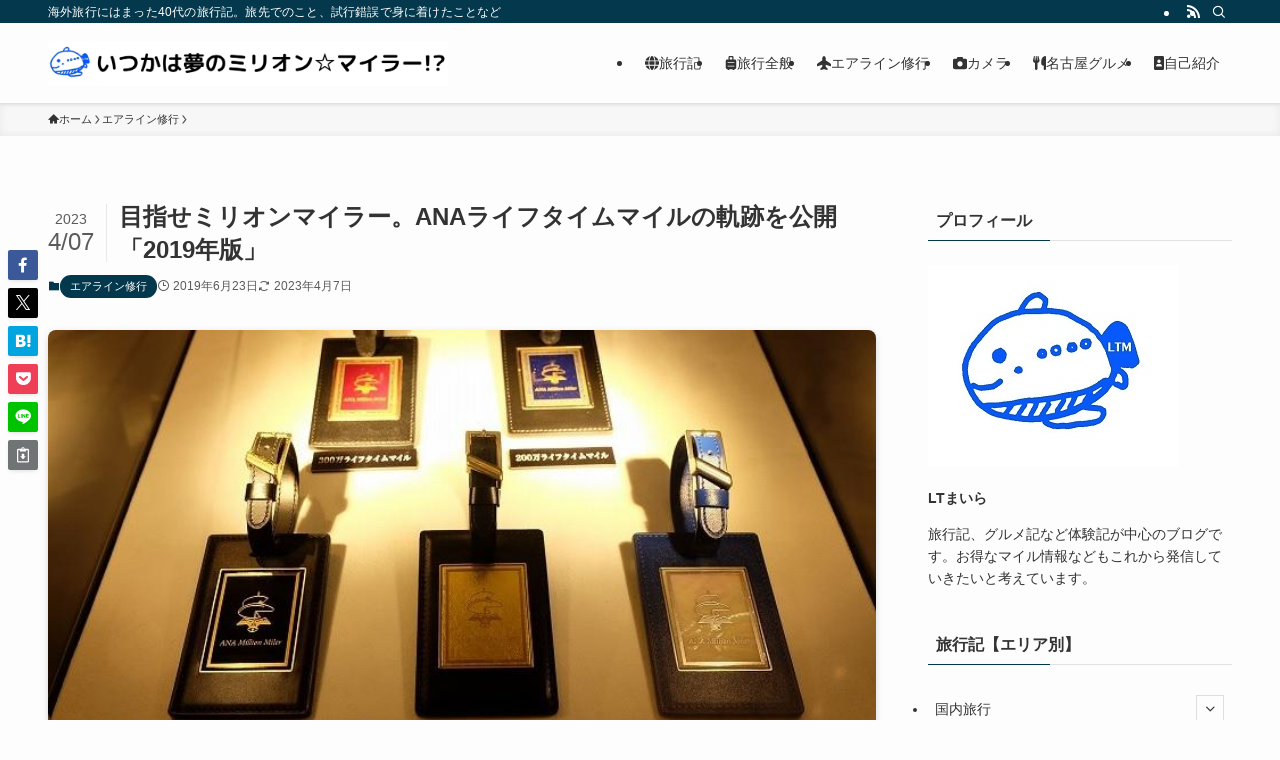

--- FILE ---
content_type: text/html; charset=UTF-8
request_url: https://mileage-fun.com/lt-mile_2019/
body_size: 38043
content:
<!DOCTYPE html>
<html lang="ja" data-loaded="false" data-scrolled="false" data-spmenu="closed">
<head>
<meta charset="utf-8">
<meta name="format-detection" content="telephone=no">
<meta http-equiv="X-UA-Compatible" content="IE=edge">
<meta name="viewport" content="width=device-width, viewport-fit=cover">
<title>目指せミリオンマイラー。ANAライフタイムマイルの軌跡を公開「2019年版」 | いつかは夢のミリオン☆マイラー!?</title>
<meta name='robots' content='max-image-preview:large' />
<link rel='dns-prefetch' href='//cdn.jsdelivr.net' />
<link rel="alternate" type="application/rss+xml" title="いつかは夢のミリオン☆マイラー!?  &raquo; フィード" href="https://mileage-fun.com/feed/" />
<link rel="alternate" type="application/rss+xml" title="いつかは夢のミリオン☆マイラー!?  &raquo; コメントフィード" href="https://mileage-fun.com/comments/feed/" />
<link rel="alternate" type="application/rss+xml" title="いつかは夢のミリオン☆マイラー!?  &raquo; 目指せミリオンマイラー。ANAライフタイムマイルの軌跡を公開「2019年版」 のコメントのフィード" href="https://mileage-fun.com/lt-mile_2019/feed/" />

<!-- SEO SIMPLE PACK 3.6.2 -->
<meta name="description" content="こんにちは。ANAでミリオンマイラーを目指しているLTまいらです。 ANA便に100万マイル乗れば、晴れてANAでミリオンマイラー！旅行や修行では極力ANA便に乗り、ミリオンマイラーを目指します。 2019年の飛行機の搭乗記録をまとめてみま">
<link rel="canonical" href="https://mileage-fun.com/lt-mile_2019/">
<meta property="og:locale" content="ja_JP">
<meta property="og:type" content="article">
<meta property="og:image" content="https://mileage-fun.com/wp-content/uploads/2016/10/ANAミリオンマイラータグ.jpg?v=1570965484">
<meta property="og:title" content="目指せミリオンマイラー。ANAライフタイムマイルの軌跡を公開「2019年版」 | いつかは夢のミリオン☆マイラー!?">
<meta property="og:description" content="こんにちは。ANAでミリオンマイラーを目指しているLTまいらです。 ANA便に100万マイル乗れば、晴れてANAでミリオンマイラー！旅行や修行では極力ANA便に乗り、ミリオンマイラーを目指します。 2019年の飛行機の搭乗記録をまとめてみま">
<meta property="og:url" content="https://mileage-fun.com/lt-mile_2019/">
<meta property="og:site_name" content="いつかは夢のミリオン☆マイラー!? ">
<meta name="twitter:card" content="summary_large_image">
<!-- Google Analytics (gtag.js) -->
<script async src="https://www.googletagmanager.com/gtag/js?id=UA-86524209-1"></script>
<script>
	window.dataLayer = window.dataLayer || [];
	function gtag(){dataLayer.push(arguments);}
	gtag("js", new Date());
	gtag("config", "UA-86524209-1");
</script>
	<!-- / SEO SIMPLE PACK -->

<style id='wp-img-auto-sizes-contain-inline-css' type='text/css'>
img:is([sizes=auto i],[sizes^="auto," i]){contain-intrinsic-size:3000px 1500px}
/*# sourceURL=wp-img-auto-sizes-contain-inline-css */
</style>
<style id='wp-block-library-inline-css' type='text/css'>
:root{--wp-block-synced-color:#7a00df;--wp-block-synced-color--rgb:122,0,223;--wp-bound-block-color:var(--wp-block-synced-color);--wp-editor-canvas-background:#ddd;--wp-admin-theme-color:#007cba;--wp-admin-theme-color--rgb:0,124,186;--wp-admin-theme-color-darker-10:#006ba1;--wp-admin-theme-color-darker-10--rgb:0,107,160.5;--wp-admin-theme-color-darker-20:#005a87;--wp-admin-theme-color-darker-20--rgb:0,90,135;--wp-admin-border-width-focus:2px}@media (min-resolution:192dpi){:root{--wp-admin-border-width-focus:1.5px}}.wp-element-button{cursor:pointer}:root .has-very-light-gray-background-color{background-color:#eee}:root .has-very-dark-gray-background-color{background-color:#313131}:root .has-very-light-gray-color{color:#eee}:root .has-very-dark-gray-color{color:#313131}:root .has-vivid-green-cyan-to-vivid-cyan-blue-gradient-background{background:linear-gradient(135deg,#00d084,#0693e3)}:root .has-purple-crush-gradient-background{background:linear-gradient(135deg,#34e2e4,#4721fb 50%,#ab1dfe)}:root .has-hazy-dawn-gradient-background{background:linear-gradient(135deg,#faaca8,#dad0ec)}:root .has-subdued-olive-gradient-background{background:linear-gradient(135deg,#fafae1,#67a671)}:root .has-atomic-cream-gradient-background{background:linear-gradient(135deg,#fdd79a,#004a59)}:root .has-nightshade-gradient-background{background:linear-gradient(135deg,#330968,#31cdcf)}:root .has-midnight-gradient-background{background:linear-gradient(135deg,#020381,#2874fc)}:root{--wp--preset--font-size--normal:16px;--wp--preset--font-size--huge:42px}.has-regular-font-size{font-size:1em}.has-larger-font-size{font-size:2.625em}.has-normal-font-size{font-size:var(--wp--preset--font-size--normal)}.has-huge-font-size{font-size:var(--wp--preset--font-size--huge)}.has-text-align-center{text-align:center}.has-text-align-left{text-align:left}.has-text-align-right{text-align:right}.has-fit-text{white-space:nowrap!important}#end-resizable-editor-section{display:none}.aligncenter{clear:both}.items-justified-left{justify-content:flex-start}.items-justified-center{justify-content:center}.items-justified-right{justify-content:flex-end}.items-justified-space-between{justify-content:space-between}.screen-reader-text{border:0;clip-path:inset(50%);height:1px;margin:-1px;overflow:hidden;padding:0;position:absolute;width:1px;word-wrap:normal!important}.screen-reader-text:focus{background-color:#ddd;clip-path:none;color:#444;display:block;font-size:1em;height:auto;left:5px;line-height:normal;padding:15px 23px 14px;text-decoration:none;top:5px;width:auto;z-index:100000}html :where(.has-border-color){border-style:solid}html :where([style*=border-top-color]){border-top-style:solid}html :where([style*=border-right-color]){border-right-style:solid}html :where([style*=border-bottom-color]){border-bottom-style:solid}html :where([style*=border-left-color]){border-left-style:solid}html :where([style*=border-width]){border-style:solid}html :where([style*=border-top-width]){border-top-style:solid}html :where([style*=border-right-width]){border-right-style:solid}html :where([style*=border-bottom-width]){border-bottom-style:solid}html :where([style*=border-left-width]){border-left-style:solid}html :where(img[class*=wp-image-]){height:auto;max-width:100%}:where(figure){margin:0 0 1em}html :where(.is-position-sticky){--wp-admin--admin-bar--position-offset:var(--wp-admin--admin-bar--height,0px)}@media screen and (max-width:600px){html :where(.is-position-sticky){--wp-admin--admin-bar--position-offset:0px}}

/*# sourceURL=wp-block-library-inline-css */
</style><style id='global-styles-inline-css' type='text/css'>
:root{--wp--preset--aspect-ratio--square: 1;--wp--preset--aspect-ratio--4-3: 4/3;--wp--preset--aspect-ratio--3-4: 3/4;--wp--preset--aspect-ratio--3-2: 3/2;--wp--preset--aspect-ratio--2-3: 2/3;--wp--preset--aspect-ratio--16-9: 16/9;--wp--preset--aspect-ratio--9-16: 9/16;--wp--preset--color--black: #000;--wp--preset--color--cyan-bluish-gray: #abb8c3;--wp--preset--color--white: #fff;--wp--preset--color--pale-pink: #f78da7;--wp--preset--color--vivid-red: #cf2e2e;--wp--preset--color--luminous-vivid-orange: #ff6900;--wp--preset--color--luminous-vivid-amber: #fcb900;--wp--preset--color--light-green-cyan: #7bdcb5;--wp--preset--color--vivid-green-cyan: #00d084;--wp--preset--color--pale-cyan-blue: #8ed1fc;--wp--preset--color--vivid-cyan-blue: #0693e3;--wp--preset--color--vivid-purple: #9b51e0;--wp--preset--color--swl-main: var(--color_main);--wp--preset--color--swl-main-thin: var(--color_main_thin);--wp--preset--color--swl-gray: var(--color_gray);--wp--preset--color--swl-deep-01: var(--color_deep01);--wp--preset--color--swl-deep-02: var(--color_deep02);--wp--preset--color--swl-deep-03: var(--color_deep03);--wp--preset--color--swl-deep-04: var(--color_deep04);--wp--preset--color--swl-pale-01: var(--color_pale01);--wp--preset--color--swl-pale-02: var(--color_pale02);--wp--preset--color--swl-pale-03: var(--color_pale03);--wp--preset--color--swl-pale-04: var(--color_pale04);--wp--preset--gradient--vivid-cyan-blue-to-vivid-purple: linear-gradient(135deg,rgb(6,147,227) 0%,rgb(155,81,224) 100%);--wp--preset--gradient--light-green-cyan-to-vivid-green-cyan: linear-gradient(135deg,rgb(122,220,180) 0%,rgb(0,208,130) 100%);--wp--preset--gradient--luminous-vivid-amber-to-luminous-vivid-orange: linear-gradient(135deg,rgb(252,185,0) 0%,rgb(255,105,0) 100%);--wp--preset--gradient--luminous-vivid-orange-to-vivid-red: linear-gradient(135deg,rgb(255,105,0) 0%,rgb(207,46,46) 100%);--wp--preset--gradient--very-light-gray-to-cyan-bluish-gray: linear-gradient(135deg,rgb(238,238,238) 0%,rgb(169,184,195) 100%);--wp--preset--gradient--cool-to-warm-spectrum: linear-gradient(135deg,rgb(74,234,220) 0%,rgb(151,120,209) 20%,rgb(207,42,186) 40%,rgb(238,44,130) 60%,rgb(251,105,98) 80%,rgb(254,248,76) 100%);--wp--preset--gradient--blush-light-purple: linear-gradient(135deg,rgb(255,206,236) 0%,rgb(152,150,240) 100%);--wp--preset--gradient--blush-bordeaux: linear-gradient(135deg,rgb(254,205,165) 0%,rgb(254,45,45) 50%,rgb(107,0,62) 100%);--wp--preset--gradient--luminous-dusk: linear-gradient(135deg,rgb(255,203,112) 0%,rgb(199,81,192) 50%,rgb(65,88,208) 100%);--wp--preset--gradient--pale-ocean: linear-gradient(135deg,rgb(255,245,203) 0%,rgb(182,227,212) 50%,rgb(51,167,181) 100%);--wp--preset--gradient--electric-grass: linear-gradient(135deg,rgb(202,248,128) 0%,rgb(113,206,126) 100%);--wp--preset--gradient--midnight: linear-gradient(135deg,rgb(2,3,129) 0%,rgb(40,116,252) 100%);--wp--preset--font-size--small: 0.9em;--wp--preset--font-size--medium: 1.1em;--wp--preset--font-size--large: 1.25em;--wp--preset--font-size--x-large: 42px;--wp--preset--font-size--xs: 0.75em;--wp--preset--font-size--huge: 1.6em;--wp--preset--spacing--20: 0.44rem;--wp--preset--spacing--30: 0.67rem;--wp--preset--spacing--40: 1rem;--wp--preset--spacing--50: 1.5rem;--wp--preset--spacing--60: 2.25rem;--wp--preset--spacing--70: 3.38rem;--wp--preset--spacing--80: 5.06rem;--wp--preset--shadow--natural: 6px 6px 9px rgba(0, 0, 0, 0.2);--wp--preset--shadow--deep: 12px 12px 50px rgba(0, 0, 0, 0.4);--wp--preset--shadow--sharp: 6px 6px 0px rgba(0, 0, 0, 0.2);--wp--preset--shadow--outlined: 6px 6px 0px -3px rgb(255, 255, 255), 6px 6px rgb(0, 0, 0);--wp--preset--shadow--crisp: 6px 6px 0px rgb(0, 0, 0);}:where(.is-layout-flex){gap: 0.5em;}:where(.is-layout-grid){gap: 0.5em;}body .is-layout-flex{display: flex;}.is-layout-flex{flex-wrap: wrap;align-items: center;}.is-layout-flex > :is(*, div){margin: 0;}body .is-layout-grid{display: grid;}.is-layout-grid > :is(*, div){margin: 0;}:where(.wp-block-columns.is-layout-flex){gap: 2em;}:where(.wp-block-columns.is-layout-grid){gap: 2em;}:where(.wp-block-post-template.is-layout-flex){gap: 1.25em;}:where(.wp-block-post-template.is-layout-grid){gap: 1.25em;}.has-black-color{color: var(--wp--preset--color--black) !important;}.has-cyan-bluish-gray-color{color: var(--wp--preset--color--cyan-bluish-gray) !important;}.has-white-color{color: var(--wp--preset--color--white) !important;}.has-pale-pink-color{color: var(--wp--preset--color--pale-pink) !important;}.has-vivid-red-color{color: var(--wp--preset--color--vivid-red) !important;}.has-luminous-vivid-orange-color{color: var(--wp--preset--color--luminous-vivid-orange) !important;}.has-luminous-vivid-amber-color{color: var(--wp--preset--color--luminous-vivid-amber) !important;}.has-light-green-cyan-color{color: var(--wp--preset--color--light-green-cyan) !important;}.has-vivid-green-cyan-color{color: var(--wp--preset--color--vivid-green-cyan) !important;}.has-pale-cyan-blue-color{color: var(--wp--preset--color--pale-cyan-blue) !important;}.has-vivid-cyan-blue-color{color: var(--wp--preset--color--vivid-cyan-blue) !important;}.has-vivid-purple-color{color: var(--wp--preset--color--vivid-purple) !important;}.has-black-background-color{background-color: var(--wp--preset--color--black) !important;}.has-cyan-bluish-gray-background-color{background-color: var(--wp--preset--color--cyan-bluish-gray) !important;}.has-white-background-color{background-color: var(--wp--preset--color--white) !important;}.has-pale-pink-background-color{background-color: var(--wp--preset--color--pale-pink) !important;}.has-vivid-red-background-color{background-color: var(--wp--preset--color--vivid-red) !important;}.has-luminous-vivid-orange-background-color{background-color: var(--wp--preset--color--luminous-vivid-orange) !important;}.has-luminous-vivid-amber-background-color{background-color: var(--wp--preset--color--luminous-vivid-amber) !important;}.has-light-green-cyan-background-color{background-color: var(--wp--preset--color--light-green-cyan) !important;}.has-vivid-green-cyan-background-color{background-color: var(--wp--preset--color--vivid-green-cyan) !important;}.has-pale-cyan-blue-background-color{background-color: var(--wp--preset--color--pale-cyan-blue) !important;}.has-vivid-cyan-blue-background-color{background-color: var(--wp--preset--color--vivid-cyan-blue) !important;}.has-vivid-purple-background-color{background-color: var(--wp--preset--color--vivid-purple) !important;}.has-black-border-color{border-color: var(--wp--preset--color--black) !important;}.has-cyan-bluish-gray-border-color{border-color: var(--wp--preset--color--cyan-bluish-gray) !important;}.has-white-border-color{border-color: var(--wp--preset--color--white) !important;}.has-pale-pink-border-color{border-color: var(--wp--preset--color--pale-pink) !important;}.has-vivid-red-border-color{border-color: var(--wp--preset--color--vivid-red) !important;}.has-luminous-vivid-orange-border-color{border-color: var(--wp--preset--color--luminous-vivid-orange) !important;}.has-luminous-vivid-amber-border-color{border-color: var(--wp--preset--color--luminous-vivid-amber) !important;}.has-light-green-cyan-border-color{border-color: var(--wp--preset--color--light-green-cyan) !important;}.has-vivid-green-cyan-border-color{border-color: var(--wp--preset--color--vivid-green-cyan) !important;}.has-pale-cyan-blue-border-color{border-color: var(--wp--preset--color--pale-cyan-blue) !important;}.has-vivid-cyan-blue-border-color{border-color: var(--wp--preset--color--vivid-cyan-blue) !important;}.has-vivid-purple-border-color{border-color: var(--wp--preset--color--vivid-purple) !important;}.has-vivid-cyan-blue-to-vivid-purple-gradient-background{background: var(--wp--preset--gradient--vivid-cyan-blue-to-vivid-purple) !important;}.has-light-green-cyan-to-vivid-green-cyan-gradient-background{background: var(--wp--preset--gradient--light-green-cyan-to-vivid-green-cyan) !important;}.has-luminous-vivid-amber-to-luminous-vivid-orange-gradient-background{background: var(--wp--preset--gradient--luminous-vivid-amber-to-luminous-vivid-orange) !important;}.has-luminous-vivid-orange-to-vivid-red-gradient-background{background: var(--wp--preset--gradient--luminous-vivid-orange-to-vivid-red) !important;}.has-very-light-gray-to-cyan-bluish-gray-gradient-background{background: var(--wp--preset--gradient--very-light-gray-to-cyan-bluish-gray) !important;}.has-cool-to-warm-spectrum-gradient-background{background: var(--wp--preset--gradient--cool-to-warm-spectrum) !important;}.has-blush-light-purple-gradient-background{background: var(--wp--preset--gradient--blush-light-purple) !important;}.has-blush-bordeaux-gradient-background{background: var(--wp--preset--gradient--blush-bordeaux) !important;}.has-luminous-dusk-gradient-background{background: var(--wp--preset--gradient--luminous-dusk) !important;}.has-pale-ocean-gradient-background{background: var(--wp--preset--gradient--pale-ocean) !important;}.has-electric-grass-gradient-background{background: var(--wp--preset--gradient--electric-grass) !important;}.has-midnight-gradient-background{background: var(--wp--preset--gradient--midnight) !important;}.has-small-font-size{font-size: var(--wp--preset--font-size--small) !important;}.has-medium-font-size{font-size: var(--wp--preset--font-size--medium) !important;}.has-large-font-size{font-size: var(--wp--preset--font-size--large) !important;}.has-x-large-font-size{font-size: var(--wp--preset--font-size--x-large) !important;}
/*# sourceURL=global-styles-inline-css */
</style>

<link rel='stylesheet' id='swell-icons-css' href='https://mileage-fun.com/wp-content/themes/swell/build/css/swell-icons.css?ver=2.16.0' type='text/css' media='all' />
<link rel='stylesheet' id='main_style-css' href='https://mileage-fun.com/wp-content/themes/swell/build/css/main.css?ver=2.16.0' type='text/css' media='all' />
<link rel='stylesheet' id='swell_blocks-css' href='https://mileage-fun.com/wp-content/themes/swell/build/css/blocks.css?ver=2.16.0' type='text/css' media='all' />
<style id='swell_custom-inline-css' type='text/css'>
:root{--swl-fz--content:4vw;--swl-font_family:"游ゴシック体", "Yu Gothic", YuGothic, "Hiragino Kaku Gothic ProN", "Hiragino Sans", Meiryo, sans-serif;--swl-font_weight:500;--color_main:#04384c;--color_text:#333;--color_link:#1176d4;--color_htag:#04384c;--color_bg:#fdfdfd;--color_gradient1:#d8ffff;--color_gradient2:#87e7ff;--color_main_thin:rgba(5, 70, 95, 0.05 );--color_main_dark:rgba(3, 42, 57, 1 );--color_list_check:#04384c;--color_list_num:#04384c;--color_list_good:#86dd7b;--color_list_triangle:#f4e03a;--color_list_bad:#f36060;--color_faq_q:#d55656;--color_faq_a:#6599b7;--color_icon_good:#3cd250;--color_icon_good_bg:#ecffe9;--color_icon_bad:#4b73eb;--color_icon_bad_bg:#eafaff;--color_icon_info:#f578b4;--color_icon_info_bg:#fff0fa;--color_icon_announce:#ffa537;--color_icon_announce_bg:#fff5f0;--color_icon_pen:#7a7a7a;--color_icon_pen_bg:#f7f7f7;--color_icon_book:#787364;--color_icon_book_bg:#f8f6ef;--color_icon_point:#ffa639;--color_icon_check:#86d67c;--color_icon_batsu:#f36060;--color_icon_hatena:#5295cc;--color_icon_caution:#f7da38;--color_icon_memo:#84878a;--color_deep01:#e44141;--color_deep02:#3d79d5;--color_deep03:#63a84d;--color_deep04:#f09f4d;--color_pale01:#fff2f0;--color_pale02:#f3f8fd;--color_pale03:#f1f9ee;--color_pale04:#fdf9ee;--color_mark_blue:#b7e3ff;--color_mark_green:#bdf9c3;--color_mark_yellow:#fcf69f;--color_mark_orange:#ffddbc;--border01:solid 1px var(--color_main);--border02:double 4px var(--color_main);--border03:dashed 2px var(--color_border);--border04:solid 4px var(--color_gray);--card_posts_thumb_ratio:56.25%;--list_posts_thumb_ratio:61.805%;--big_posts_thumb_ratio:56.25%;--thumb_posts_thumb_ratio:61.805%;--blogcard_thumb_ratio:56.25%;--color_header_bg:#fdfdfd;--color_header_text:#333;--color_footer_bg:#fdfdfd;--color_footer_text:#333;--container_size:1200px;--article_size:900px;--logo_size_sp:48px;--logo_size_pc:48px;--logo_size_pcfix:48px;}.swl-cell-bg[data-icon="doubleCircle"]{--cell-icon-color:#ffc977}.swl-cell-bg[data-icon="circle"]{--cell-icon-color:#94e29c}.swl-cell-bg[data-icon="triangle"]{--cell-icon-color:#eeda2f}.swl-cell-bg[data-icon="close"]{--cell-icon-color:#ec9191}.swl-cell-bg[data-icon="hatena"]{--cell-icon-color:#93c9da}.swl-cell-bg[data-icon="check"]{--cell-icon-color:#94e29c}.swl-cell-bg[data-icon="line"]{--cell-icon-color:#9b9b9b}.cap_box[data-colset="col1"]{--capbox-color:#f59b5f;--capbox-color--bg:#fff8eb}.cap_box[data-colset="col2"]{--capbox-color:#5fb9f5;--capbox-color--bg:#edf5ff}.cap_box[data-colset="col3"]{--capbox-color:#2fcd90;--capbox-color--bg:#eafaf2}.red_{--the-btn-color:#f74a4a;--the-btn-color2:#ffbc49;--the-solid-shadow: rgba(185, 56, 56, 1 )}.blue_{--the-btn-color:#338df4;--the-btn-color2:#35eaff;--the-solid-shadow: rgba(38, 106, 183, 1 )}.green_{--the-btn-color:#62d847;--the-btn-color2:#7bf7bd;--the-solid-shadow: rgba(74, 162, 53, 1 )}.is-style-btn_normal{--the-btn-radius:80px}.is-style-btn_solid{--the-btn-radius:80px}.is-style-btn_shiny{--the-btn-radius:80px}.is-style-btn_line{--the-btn-radius:80px}.post_content blockquote{padding:1.5em 2em 1.5em 3em}.post_content blockquote::before{content:"";display:block;width:5px;height:calc(100% - 3em);top:1.5em;left:1.5em;border-left:solid 1px rgba(180,180,180,.75);border-right:solid 1px rgba(180,180,180,.75);}.mark_blue{background:-webkit-linear-gradient(transparent 64%,var(--color_mark_blue) 0%);background:linear-gradient(transparent 64%,var(--color_mark_blue) 0%)}.mark_green{background:-webkit-linear-gradient(transparent 64%,var(--color_mark_green) 0%);background:linear-gradient(transparent 64%,var(--color_mark_green) 0%)}.mark_yellow{background:-webkit-linear-gradient(transparent 64%,var(--color_mark_yellow) 0%);background:linear-gradient(transparent 64%,var(--color_mark_yellow) 0%)}.mark_orange{background:-webkit-linear-gradient(transparent 64%,var(--color_mark_orange) 0%);background:linear-gradient(transparent 64%,var(--color_mark_orange) 0%)}[class*="is-style-icon_"]{color:#333;border-width:0}[class*="is-style-big_icon_"]{border-width:2px;border-style:solid}[data-col="gray"] .c-balloon__text{background:#f7f7f7;border-color:#ccc}[data-col="gray"] .c-balloon__before{border-right-color:#f7f7f7}[data-col="green"] .c-balloon__text{background:#d1f8c2;border-color:#9ddd93}[data-col="green"] .c-balloon__before{border-right-color:#d1f8c2}[data-col="blue"] .c-balloon__text{background:#e2f6ff;border-color:#93d2f0}[data-col="blue"] .c-balloon__before{border-right-color:#e2f6ff}[data-col="red"] .c-balloon__text{background:#ffebeb;border-color:#f48789}[data-col="red"] .c-balloon__before{border-right-color:#ffebeb}[data-col="yellow"] .c-balloon__text{background:#f9f7d2;border-color:#fbe593}[data-col="yellow"] .c-balloon__before{border-right-color:#f9f7d2}.-type-list2 .p-postList__body::after,.-type-big .p-postList__body::after{content: "READ MORE »";}.c-postThumb__cat{background-color:#04384c;color:#fff;background-image: repeating-linear-gradient(-45deg,rgba(255,255,255,.1),rgba(255,255,255,.1) 6px,transparent 6px,transparent 12px)}.post_content h2:where(:not([class^="swell-block-"]):not(.faq_q):not(.p-postList__title)){background:var(--color_htag);padding:.75em 1em;color:#fff}.post_content h2:where(:not([class^="swell-block-"]):not(.faq_q):not(.p-postList__title))::before{position:absolute;display:block;pointer-events:none;content:"";top:-4px;left:0;width:100%;height:calc(100% + 4px);box-sizing:content-box;border-top:solid 2px var(--color_htag);border-bottom:solid 2px var(--color_htag)}.post_content h3:where(:not([class^="swell-block-"]):not(.faq_q):not(.p-postList__title)){padding:0 .5em .5em}.post_content h3:where(:not([class^="swell-block-"]):not(.faq_q):not(.p-postList__title))::before{content:"";width:100%;height:2px;background: repeating-linear-gradient(90deg, var(--color_htag) 0%, var(--color_htag) 29.3%, rgba(150,150,150,.2) 29.3%, rgba(150,150,150,.2) 100%)}.post_content h4:where(:not([class^="swell-block-"]):not(.faq_q):not(.p-postList__title)){padding:0 0 0 16px;border-left:solid 2px var(--color_htag)}.l-header{box-shadow: 0 1px 4px rgba(0,0,0,.12)}.l-header__bar{color:#fff;background:var(--color_main)}.l-header__menuBtn{order:1}.l-header__customBtn{order:3}.c-gnav a::after{background:var(--color_main);width:100%;height:2px;transform:scaleX(0)}.p-spHeadMenu .menu-item.-current{border-bottom-color:var(--color_main)}.c-gnav > li:hover > a::after,.c-gnav > .-current > a::after{transform: scaleX(1)}.c-gnav .sub-menu{color:#333;background:#fff}.l-fixHeader::before{opacity:1}#pagetop{border-radius:50%}.c-widget__title.-spmenu{padding:.5em .75em;border-radius:var(--swl-radius--2, 0px);background:var(--color_main);color:#fff;}.c-widget__title.-footer{padding:.5em}.c-widget__title.-footer::before{content:"";bottom:0;left:0;width:40%;z-index:1;background:var(--color_main)}.c-widget__title.-footer::after{content:"";bottom:0;left:0;width:100%;background:var(--color_border)}.c-secTitle{border-left:solid 2px var(--color_main);padding:0em .75em}.p-spMenu{color:#333}.p-spMenu__inner::before{background:#fdfdfd;opacity:1}.p-spMenu__overlay{background:#000;opacity:0.6}[class*="page-numbers"]{border-radius:50%;margin:4px;color:#fff;background-color:#dedede}a{text-decoration: none}.l-topTitleArea.c-filterLayer::before{background-color:#000;opacity:0.2;content:""}@media screen and (min-width: 960px){:root{}}@media screen and (max-width: 959px){:root{}.l-header__logo{order:2;text-align:center}}@media screen and (min-width: 600px){:root{--swl-fz--content:16px;}}@media screen and (max-width: 599px){:root{}}@media (min-width: 1108px) {.alignwide{left:-100px;width:calc(100% + 200px);}}@media (max-width: 1108px) {.-sidebar-off .swell-block-fullWide__inner.l-container .alignwide{left:0px;width:100%;}}.l-fixHeader .l-fixHeader__gnav{order:0}[data-scrolled=true] .l-fixHeader[data-ready]{opacity:1;-webkit-transform:translateY(0)!important;transform:translateY(0)!important;visibility:visible}.-body-solid .l-fixHeader{box-shadow:0 2px 4px var(--swl-color_shadow)}.l-fixHeader__inner{align-items:stretch;color:var(--color_header_text);display:flex;padding-bottom:0;padding-top:0;position:relative;z-index:1}.l-fixHeader__logo{align-items:center;display:flex;line-height:1;margin-right:24px;order:0;padding:16px 0}.is-style-btn_normal a,.is-style-btn_shiny a{box-shadow:var(--swl-btn_shadow)}.c-shareBtns__btn,.is-style-balloon>.c-tabList .c-tabList__button,.p-snsCta,[class*=page-numbers]{box-shadow:var(--swl-box_shadow)}.p-articleThumb__img,.p-articleThumb__youtube{box-shadow:var(--swl-img_shadow)}.p-pickupBanners__item .c-bannerLink,.p-postList__thumb{box-shadow:0 2px 8px rgba(0,0,0,.1),0 4px 4px -4px rgba(0,0,0,.1)}.p-postList.-w-ranking li:before{background-image:repeating-linear-gradient(-45deg,hsla(0,0%,100%,.1),hsla(0,0%,100%,.1) 6px,transparent 0,transparent 12px);box-shadow:1px 1px 4px rgba(0,0,0,.2)}:root{--swl-radius--2:2px;--swl-radius--4:4px;--swl-radius--8:8px}.c-categoryList__link,.c-tagList__link,.tag-cloud-link{border-radius:16px;padding:6px 10px}.-related .p-postList__thumb,.is-style-bg_gray,.is-style-bg_main,.is-style-bg_main_thin,.is-style-bg_stripe,.is-style-border_dg,.is-style-border_dm,.is-style-border_sg,.is-style-border_sm,.is-style-dent_box,.is-style-note_box,.is-style-stitch,[class*=is-style-big_icon_],input[type=number],input[type=text],textarea{border-radius:4px}.-ps-style-img .p-postList__link,.-type-thumb .p-postList__link,.p-postList__thumb{border-radius:12px;overflow:hidden;z-index:0}.c-widget .-type-list.-w-ranking .p-postList__item:before{border-radius:16px;left:2px;top:2px}.c-widget .-type-card.-w-ranking .p-postList__item:before{border-radius:0 0 4px 4px}.c-postThumb__cat{border-radius:16px;margin:.5em;padding:0 8px}.cap_box_ttl{border-radius:2px 2px 0 0}.cap_box_content{border-radius:0 0 2px 2px}.cap_box.is-style-small_ttl .cap_box_content{border-radius:0 2px 2px 2px}.cap_box.is-style-inner .cap_box_content,.cap_box.is-style-onborder_ttl .cap_box_content,.cap_box.is-style-onborder_ttl2 .cap_box_content,.cap_box.is-style-onborder_ttl2 .cap_box_ttl,.cap_box.is-style-shadow{border-radius:2px}.is-style-more_btn a,.p-postList__body:after,.submit{border-radius:40px}@media (min-width:960px){#sidebar .-type-list .p-postList__thumb{border-radius:8px}}@media not all and (min-width:960px){.-ps-style-img .p-postList__link,.-type-thumb .p-postList__link,.p-postList__thumb{border-radius:8px}}.l-header__bar{position:relative;width:100%}.l-header__bar .c-catchphrase{color:inherit;font-size:12px;letter-spacing:var(--swl-letter_spacing,.2px);line-height:14px;margin-right:auto;overflow:hidden;padding:4px 0;white-space:nowrap;width:50%}.l-header__bar .c-iconList .c-iconList__link{margin:0;padding:4px 6px}.l-header__barInner{align-items:center;display:flex;justify-content:flex-end}@media (min-width:960px){.-series .l-header__inner{align-items:stretch;display:flex}.-series .l-header__logo{align-items:center;display:flex;flex-wrap:wrap;margin-right:24px;padding:16px 0}.-series .l-header__logo .c-catchphrase{font-size:13px;padding:4px 0}.-series .c-headLogo{margin-right:16px}.-series-right .l-header__inner{justify-content:space-between}.-series-right .c-gnavWrap{margin-left:auto}.-series-right .w-header{margin-left:12px}.-series-left .w-header{margin-left:auto}}@media (min-width:960px) and (min-width:600px){.-series .c-headLogo{max-width:400px}}.c-submenuToggleBtn:after{content:"";height:100%;left:0;position:absolute;top:0;width:100%;z-index:0}.c-submenuToggleBtn{cursor:pointer;display:block;height:2em;line-height:2;position:absolute;right:8px;text-align:center;top:50%;-webkit-transform:translateY(-50%);transform:translateY(-50%);width:2em;z-index:1}.c-submenuToggleBtn:before{content:"\e910";display:inline-block;font-family:icomoon;font-size:14px;transition:-webkit-transform .25s;transition:transform .25s;transition:transform .25s,-webkit-transform .25s}.c-submenuToggleBtn:after{border:1px solid;opacity:.15;transition:background-color .25s}.c-submenuToggleBtn.is-opened:before{-webkit-transform:rotate(-180deg);transform:rotate(-180deg)}.widget_categories>ul>.cat-item>a,.wp-block-categories-list>li>a{padding-left:1.75em}.c-listMenu a{padding:.75em .5em;position:relative}.c-gnav .sub-menu a:not(:last-child),.c-listMenu a:not(:last-child){padding-right:40px}.c-gnav .sub-menu .sub-menu{box-shadow:none}.c-gnav .sub-menu .sub-menu,.c-listMenu .children,.c-listMenu .sub-menu{height:0;margin:0;opacity:0;overflow:hidden;position:relative;transition:.25s}.c-gnav .sub-menu .sub-menu.is-opened,.c-listMenu .children.is-opened,.c-listMenu .sub-menu.is-opened{height:auto;opacity:1;visibility:visible}.c-gnav .sub-menu .sub-menu a,.c-listMenu .children a,.c-listMenu .sub-menu a{font-size:.9em;padding-left:1.5em}.c-gnav .sub-menu .sub-menu ul a,.c-listMenu .children ul a,.c-listMenu .sub-menu ul a{padding-left:2.25em}@media (min-width:600px){.c-submenuToggleBtn{height:28px;line-height:28px;transition:background-color .25s;width:28px}}@media (min-width:960px){.c-submenuToggleBtn:hover:after{background-color:currentcolor}}:root{--color_content_bg:var(--color_bg);}.c-widget__title.-side{padding:.5em}.c-widget__title.-side::before{content:"";bottom:0;left:0;width:40%;z-index:1;background:var(--color_main)}.c-widget__title.-side::after{content:"";bottom:0;left:0;width:100%;background:var(--color_border)}.c-shareBtns__item:not(:last-child){margin-right:4px}.c-shareBtns__btn{padding:8px 0}@media screen and (min-width: 960px){:root{}}@media screen and (max-width: 959px){:root{}}@media screen and (min-width: 600px){:root{}}@media screen and (max-width: 599px){:root{}}.swell-block-fullWide__inner.l-container{--swl-fw_inner_pad:var(--swl-pad_container,0px)}@media (min-width:960px){.-sidebar-on .l-content .alignfull,.-sidebar-on .l-content .alignwide{left:-16px;width:calc(100% + 32px)}.swell-block-fullWide__inner.l-article{--swl-fw_inner_pad:var(--swl-pad_post_content,0px)}.-sidebar-on .swell-block-fullWide__inner .alignwide{left:0;width:100%}.-sidebar-on .swell-block-fullWide__inner .alignfull{left:calc(0px - var(--swl-fw_inner_pad, 0))!important;margin-left:0!important;margin-right:0!important;width:calc(100% + var(--swl-fw_inner_pad, 0)*2)!important}}.p-relatedPosts .p-postList__item{margin-bottom:1.5em}.p-relatedPosts .p-postList__times,.p-relatedPosts .p-postList__times>:last-child{margin-right:0}@media (min-width:600px){.p-relatedPosts .p-postList__item{width:33.33333%}}@media screen and (min-width:600px) and (max-width:1239px){.p-relatedPosts .p-postList__item:nth-child(7),.p-relatedPosts .p-postList__item:nth-child(8){display:none}}@media screen and (min-width:1240px){.p-relatedPosts .p-postList__item{width:25%}}.-index-off .p-toc,.swell-toc-placeholder:empty{display:none}.p-toc.-modal{height:100%;margin:0;overflow-y:auto;padding:0}#main_content .p-toc{border-radius:var(--swl-radius--2,0);margin:4em auto;max-width:800px}#sidebar .p-toc{margin-top:-.5em}.p-toc .__pn:before{content:none!important;counter-increment:none}.p-toc .__prev{margin:0 0 1em}.p-toc .__next{margin:1em 0 0}.p-toc.is-omitted:not([data-omit=ct]) [data-level="2"] .p-toc__childList{height:0;margin-bottom:-.5em;visibility:hidden}.p-toc.is-omitted:not([data-omit=nest]){position:relative}.p-toc.is-omitted:not([data-omit=nest]):before{background:linear-gradient(hsla(0,0%,100%,0),var(--color_bg));bottom:5em;content:"";height:4em;left:0;opacity:.75;pointer-events:none;position:absolute;width:100%;z-index:1}.p-toc.is-omitted:not([data-omit=nest]):after{background:var(--color_bg);bottom:0;content:"";height:5em;left:0;opacity:.75;position:absolute;width:100%;z-index:1}.p-toc.is-omitted:not([data-omit=nest]) .__next,.p-toc.is-omitted:not([data-omit=nest]) [data-omit="1"]{display:none}.p-toc .p-toc__expandBtn{background-color:#f7f7f7;border:rgba(0,0,0,.2);border-radius:5em;box-shadow:0 0 0 1px #bbb;color:#333;display:block;font-size:14px;line-height:1.5;margin:.75em auto 0;min-width:6em;padding:.5em 1em;position:relative;transition:box-shadow .25s;z-index:2}.p-toc[data-omit=nest] .p-toc__expandBtn{display:inline-block;font-size:13px;margin:0 0 0 1.25em;padding:.5em .75em}.p-toc:not([data-omit=nest]) .p-toc__expandBtn:after,.p-toc:not([data-omit=nest]) .p-toc__expandBtn:before{border-top-color:inherit;border-top-style:dotted;border-top-width:3px;content:"";display:block;height:1px;position:absolute;top:calc(50% - 1px);transition:border-color .25s;width:100%;width:22px}.p-toc:not([data-omit=nest]) .p-toc__expandBtn:before{right:calc(100% + 1em)}.p-toc:not([data-omit=nest]) .p-toc__expandBtn:after{left:calc(100% + 1em)}.p-toc.is-expanded .p-toc__expandBtn{border-color:transparent}.p-toc__ttl{display:block;font-size:1.2em;line-height:1;position:relative;text-align:center}.p-toc__ttl:before{content:"\e918";display:inline-block;font-family:icomoon;margin-right:.5em;padding-bottom:2px;vertical-align:middle}#index_modal .p-toc__ttl{margin-bottom:.5em}.p-toc__list li{line-height:1.6}.p-toc__list>li+li{margin-top:.5em}.p-toc__list .p-toc__childList{padding-left:.5em}.p-toc__list [data-level="3"]{font-size:.9em}.p-toc__list .mininote{display:none}.post_content .p-toc__list{padding-left:0}#sidebar .p-toc__list{margin-bottom:0}#sidebar .p-toc__list .p-toc__childList{padding-left:0}.p-toc__link{color:inherit;font-size:inherit;text-decoration:none}.p-toc__link:hover{opacity:.8}.p-toc.-double{background:var(--color_gray);background:linear-gradient(-45deg,transparent 25%,var(--color_gray) 25%,var(--color_gray) 50%,transparent 50%,transparent 75%,var(--color_gray) 75%,var(--color_gray));background-clip:padding-box;background-size:4px 4px;border-bottom:4px double var(--color_border);border-top:4px double var(--color_border);padding:1.5em 1em 1em}.p-toc.-double .p-toc__ttl{margin-bottom:.75em}@media (min-width:960px){#main_content .p-toc{width:92%}}@media (hover:hover){.p-toc .p-toc__expandBtn:hover{border-color:transparent;box-shadow:0 0 0 2px currentcolor}}@media (min-width:600px){.p-toc.-double{padding:2em}}.p-pnLinks{align-items:stretch;display:flex;justify-content:space-between;margin:2em 0}.p-pnLinks__item{font-size:3vw;position:relative;width:49%}.p-pnLinks__item:before{content:"";display:block;height:.5em;pointer-events:none;position:absolute;top:50%;width:.5em;z-index:1}.p-pnLinks__item.-prev:before{border-bottom:1px solid;border-left:1px solid;left:.35em;-webkit-transform:rotate(45deg) translateY(-50%);transform:rotate(45deg) translateY(-50%)}.p-pnLinks__item.-prev .p-pnLinks__thumb{margin-right:8px}.p-pnLinks__item.-next .p-pnLinks__link{justify-content:flex-end}.p-pnLinks__item.-next:before{border-bottom:1px solid;border-right:1px solid;right:.35em;-webkit-transform:rotate(-45deg) translateY(-50%);transform:rotate(-45deg) translateY(-50%)}.p-pnLinks__item.-next .p-pnLinks__thumb{margin-left:8px;order:2}.p-pnLinks__item.-next:first-child{margin-left:auto}.p-pnLinks__link{align-items:center;border-radius:var(--swl-radius--2,0);color:inherit;display:flex;height:100%;line-height:1.4;min-height:4em;padding:.6em 1em .5em;position:relative;text-decoration:none;transition:box-shadow .25s;width:100%}.p-pnLinks__thumb{border-radius:var(--swl-radius--4,0);height:32px;-o-object-fit:cover;object-fit:cover;width:48px}.p-pnLinks .-prev .p-pnLinks__link{border-left:1.25em solid var(--color_main)}.p-pnLinks .-prev:before{color:#fff}.p-pnLinks .-next .p-pnLinks__link{border-right:1.25em solid var(--color_main)}.p-pnLinks .-next:before{color:#fff}@media not all and (min-width:960px){.p-pnLinks.-thumb-on{display:block}.p-pnLinks.-thumb-on .p-pnLinks__item{width:100%}}@media (min-width:600px){.p-pnLinks__item{font-size:13px}.p-pnLinks__thumb{height:48px;width:72px}.p-pnLinks__title{transition:-webkit-transform .25s;transition:transform .25s;transition:transform .25s,-webkit-transform .25s}.-prev>.p-pnLinks__link:hover .p-pnLinks__title{-webkit-transform:translateX(4px);transform:translateX(4px)}.-next>.p-pnLinks__link:hover .p-pnLinks__title{-webkit-transform:translateX(-4px);transform:translateX(-4px)}.p-pnLinks .-prev .p-pnLinks__link:hover{box-shadow:1px 1px 2px var(--swl-color_shadow)}.p-pnLinks .-next .p-pnLinks__link:hover{box-shadow:-1px 1px 2px var(--swl-color_shadow)}}
/*# sourceURL=swell_custom-inline-css */
</style>
<link rel='stylesheet' id='swell-parts/footer-css' href='https://mileage-fun.com/wp-content/themes/swell/build/css/modules/parts/footer.css?ver=2.16.0' type='text/css' media='all' />
<link rel='stylesheet' id='swell-page/single-css' href='https://mileage-fun.com/wp-content/themes/swell/build/css/modules/page/single.css?ver=2.16.0' type='text/css' media='all' />
<link rel='stylesheet' id='swell-parts/comments-css' href='https://mileage-fun.com/wp-content/themes/swell/build/css/modules/parts/comments.css?ver=2.16.0' type='text/css' media='all' />
<style id='classic-theme-styles-inline-css' type='text/css'>
/*! This file is auto-generated */
.wp-block-button__link{color:#fff;background-color:#32373c;border-radius:9999px;box-shadow:none;text-decoration:none;padding:calc(.667em + 2px) calc(1.333em + 2px);font-size:1.125em}.wp-block-file__button{background:#32373c;color:#fff;text-decoration:none}
/*# sourceURL=/wp-includes/css/classic-themes.min.css */
</style>
<link rel='stylesheet' id='contact-form-7-css' href='https://mileage-fun.com/wp-content/plugins/contact-form-7/includes/css/styles.css?ver=6.1.4' type='text/css' media='all' />
<link rel='stylesheet' id='wp-polls-css' href='https://mileage-fun.com/wp-content/plugins/wp-polls/polls-css.css?ver=2.77.3' type='text/css' media='all' />
<style id='wp-polls-inline-css' type='text/css'>
.wp-polls .pollbar {
	margin: 1px;
	font-size: 6px;
	line-height: 8px;
	height: 8px;
	background-image: url('https://mileage-fun.com/wp-content/plugins/wp-polls/images/default/pollbg.gif');
	border: 1px solid #c8c8c8;
}

/*# sourceURL=wp-polls-inline-css */
</style>
<link rel='stylesheet' id='yyi_rinker_stylesheet-css' href='https://mileage-fun.com/wp-content/plugins/yyi-rinker/css/style.css?v=1.12.0&#038;ver=6.9' type='text/css' media='all' />
<link rel='stylesheet' id='child_style-css' href='https://mileage-fun.com/wp-content/themes/swell_child/style.css?ver=2023032695852' type='text/css' media='all' />

<noscript><link href="https://mileage-fun.com/wp-content/themes/swell/build/css/noscript.css" rel="stylesheet"></noscript>
<link rel="https://api.w.org/" href="https://mileage-fun.com/wp-json/" /><link rel="alternate" title="JSON" type="application/json" href="https://mileage-fun.com/wp-json/wp/v2/posts/19817" /><link rel='shortlink' href='https://mileage-fun.com/?p=19817' />
<style>
.yyi-rinker-images {
    display: flex;
    justify-content: center;
    align-items: center;
    position: relative;

}
div.yyi-rinker-image img.yyi-rinker-main-img.hidden {
    display: none;
}

.yyi-rinker-images-arrow {
    cursor: pointer;
    position: absolute;
    top: 50%;
    display: block;
    margin-top: -11px;
    opacity: 0.6;
    width: 22px;
}

.yyi-rinker-images-arrow-left{
    left: -10px;
}
.yyi-rinker-images-arrow-right{
    right: -10px;
}

.yyi-rinker-images-arrow-left.hidden {
    display: none;
}

.yyi-rinker-images-arrow-right.hidden {
    display: none;
}
div.yyi-rinker-contents.yyi-rinker-design-tate  div.yyi-rinker-box{
    flex-direction: column;
}

div.yyi-rinker-contents.yyi-rinker-design-slim div.yyi-rinker-box .yyi-rinker-links {
    flex-direction: column;
}

div.yyi-rinker-contents.yyi-rinker-design-slim div.yyi-rinker-info {
    width: 100%;
}

div.yyi-rinker-contents.yyi-rinker-design-slim .yyi-rinker-title {
    text-align: center;
}

div.yyi-rinker-contents.yyi-rinker-design-slim .yyi-rinker-links {
    text-align: center;
}
div.yyi-rinker-contents.yyi-rinker-design-slim .yyi-rinker-image {
    margin: auto;
}

div.yyi-rinker-contents.yyi-rinker-design-slim div.yyi-rinker-info ul.yyi-rinker-links li {
	align-self: stretch;
}
div.yyi-rinker-contents.yyi-rinker-design-slim div.yyi-rinker-box div.yyi-rinker-info {
	padding: 0;
}
div.yyi-rinker-contents.yyi-rinker-design-slim div.yyi-rinker-box {
	flex-direction: column;
	padding: 14px 5px 0;
}

.yyi-rinker-design-slim div.yyi-rinker-box div.yyi-rinker-info {
	text-align: center;
}

.yyi-rinker-design-slim div.price-box span.price {
	display: block;
}

div.yyi-rinker-contents.yyi-rinker-design-slim div.yyi-rinker-info div.yyi-rinker-title a{
	font-size:16px;
}

div.yyi-rinker-contents.yyi-rinker-design-slim ul.yyi-rinker-links li.amazonkindlelink:before,  div.yyi-rinker-contents.yyi-rinker-design-slim ul.yyi-rinker-links li.amazonlink:before,  div.yyi-rinker-contents.yyi-rinker-design-slim ul.yyi-rinker-links li.rakutenlink:before, div.yyi-rinker-contents.yyi-rinker-design-slim ul.yyi-rinker-links li.yahoolink:before, div.yyi-rinker-contents.yyi-rinker-design-slim ul.yyi-rinker-links li.mercarilink:before {
	font-size:12px;
}

div.yyi-rinker-contents.yyi-rinker-design-slim ul.yyi-rinker-links li a {
	font-size: 13px;
}
.entry-content ul.yyi-rinker-links li {
	padding: 0;
}

div.yyi-rinker-contents .yyi-rinker-attention.attention_desing_right_ribbon {
    width: 89px;
    height: 91px;
    position: absolute;
    top: -1px;
    right: -1px;
    left: auto;
    overflow: hidden;
}

div.yyi-rinker-contents .yyi-rinker-attention.attention_desing_right_ribbon span {
    display: inline-block;
    width: 146px;
    position: absolute;
    padding: 4px 0;
    left: -13px;
    top: 12px;
    text-align: center;
    font-size: 12px;
    line-height: 24px;
    -webkit-transform: rotate(45deg);
    transform: rotate(45deg);
    box-shadow: 0 1px 3px rgba(0, 0, 0, 0.2);
}

div.yyi-rinker-contents .yyi-rinker-attention.attention_desing_right_ribbon {
    background: none;
}
.yyi-rinker-attention.attention_desing_right_ribbon .yyi-rinker-attention-after,
.yyi-rinker-attention.attention_desing_right_ribbon .yyi-rinker-attention-before{
display:none;
}
div.yyi-rinker-use-right_ribbon div.yyi-rinker-title {
    margin-right: 2rem;
}

				</style><link rel="icon" href="https://mileage-fun.com/wp-content/uploads/2018/11/cropped-アイコン_LTマイラー3-150x150.jpg?v=1611592796" sizes="32x32" />
<link rel="icon" href="https://mileage-fun.com/wp-content/uploads/2018/11/cropped-アイコン_LTマイラー3-300x300.jpg?v=1611592796" sizes="192x192" />
<link rel="apple-touch-icon" href="https://mileage-fun.com/wp-content/uploads/2018/11/cropped-アイコン_LTマイラー3-300x300.jpg?v=1611592796" />
<meta name="msapplication-TileImage" content="https://mileage-fun.com/wp-content/uploads/2018/11/cropped-アイコン_LTマイラー3-300x300.jpg?v=1611592796" />

<link rel="stylesheet" href="https://mileage-fun.com/wp-content/themes/swell/build/css/print.css" media="print" >
</head>
<body>
<div id="body_wrap" class="wp-singular post-template-default single single-post postid-19817 single-format-standard wp-theme-swell wp-child-theme-swell_child -body-solid -sidebar-on -frame-off id_19817" >
<div id="sp_menu" class="p-spMenu -left">
	<div class="p-spMenu__inner">
		<div class="p-spMenu__closeBtn">
			<button class="c-iconBtn -menuBtn c-plainBtn" data-onclick="toggleMenu" aria-label="メニューを閉じる">
				<i class="c-iconBtn__icon icon-close-thin"></i>
			</button>
		</div>
		<div class="p-spMenu__body">
			<div class="c-widget__title -spmenu">
				MENU			</div>
			<div class="p-spMenu__nav">
				<ul class="c-spnav c-listMenu"><li class="menu-item menu-item-type-taxonomy menu-item-object-category menu-item-has-children menu-item-26498"><a href="https://mileage-fun.com/category/travel/"><i class="fa-solid fa-globe"></i>旅行記<button class="c-submenuToggleBtn c-plainBtn" data-onclick="toggleSubmenu" aria-label="サブメニューを開閉する"></button></a>
<ul class="sub-menu">
	<li class="menu-item menu-item-type-taxonomy menu-item-object-category menu-item-36668"><a href="https://mileage-fun.com/category/travel/202510_hiroshima/">2025年10月広島</a></li>
	<li class="menu-item menu-item-type-taxonomy menu-item-object-category menu-item-36667"><a href="https://mileage-fun.com/category/travel/202508_rishiri/">2025年08月利尻</a></li>
	<li class="menu-item menu-item-type-taxonomy menu-item-object-category menu-item-36666"><a href="https://mileage-fun.com/category/travel/202506_kyoto/">2025年06月京都</a></li>
	<li class="menu-item menu-item-type-taxonomy menu-item-object-category menu-item-34935"><a href="https://mileage-fun.com/category/travel/202412-tokyo/">2024年12月東京</a></li>
	<li class="menu-item menu-item-type-taxonomy menu-item-object-category menu-item-34936"><a href="https://mileage-fun.com/category/travel/202410_sapporo/">2024年10月札幌</a></li>
	<li class="menu-item menu-item-type-taxonomy menu-item-object-category menu-item-34934"><a href="https://mileage-fun.com/category/travel/202408_hokuryu-abashiri/">2024年08月北竜町・網走</a></li>
	<li class="menu-item menu-item-type-taxonomy menu-item-object-category menu-item-34933"><a href="https://mileage-fun.com/category/travel/202310_kumamoto/">2023年10月熊本</a></li>
	<li class="menu-item menu-item-type-taxonomy menu-item-object-category menu-item-32889"><a href="https://mileage-fun.com/category/travel/202306_kagoshima/">2023年06月鹿児島</a></li>
	<li class="menu-item menu-item-type-taxonomy menu-item-object-category menu-item-32353"><a href="https://mileage-fun.com/category/travel/202305_kumamoto/">2023年05月熊本</a></li>
	<li class="menu-item menu-item-type-taxonomy menu-item-object-category menu-item-31043"><a href="https://mileage-fun.com/category/travel/202304_nagasaki/">2023年04月長崎</a></li>
	<li class="menu-item menu-item-type-taxonomy menu-item-object-category menu-item-26493"><a href="https://mileage-fun.com/category/travel/201912_deu-aut/">2019年12月ドイツ・オーストリア</a></li>
	<li class="menu-item menu-item-type-taxonomy menu-item-object-category menu-item-23064"><a href="https://mileage-fun.com/category/travel/201910_oita/">2019年10月大分</a></li>
	<li class="menu-item menu-item-type-taxonomy menu-item-object-category menu-item-21869"><a href="https://mileage-fun.com/category/travel/201909_hakodate/">2019年09月函館</a></li>
	<li class="menu-item menu-item-type-taxonomy menu-item-object-category menu-item-21528"><a href="https://mileage-fun.com/category/travel/201908_akita/">2019年08月秋田竿灯祭り</a></li>
	<li class="menu-item menu-item-type-taxonomy menu-item-object-category menu-item-21544"><a href="https://mileage-fun.com/category/travel/201907_sin/">2019年07月シンガポール</a></li>
	<li class="menu-item menu-item-type-taxonomy menu-item-object-category menu-item-21527"><a href="https://mileage-fun.com/category/travel/201906_asahikawa_biei/">2019年06月旭川・美瑛</a></li>
	<li class="menu-item menu-item-type-taxonomy menu-item-object-category menu-item-21526"><a href="https://mileage-fun.com/category/travel/201905_tokyo/">2019年05月東京</a></li>
	<li class="menu-item menu-item-type-taxonomy menu-item-object-category menu-item-21543"><a href="https://mileage-fun.com/category/travel/201904_nz/">2019年04月ニュージーランド</a></li>
	<li class="menu-item menu-item-type-taxonomy menu-item-object-category menu-item-21525"><a href="https://mileage-fun.com/category/travel/201904_abashiri-kitami/">2019年04月網走・北見</a></li>
	<li class="menu-item menu-item-type-taxonomy menu-item-object-category menu-item-21524"><a href="https://mileage-fun.com/category/travel/201902_monbetsu/">2019年02月オホーツク紋別</a></li>
	<li class="menu-item menu-item-type-taxonomy menu-item-object-category menu-item-21542"><a href="https://mileage-fun.com/category/travel/201812_portugal/">2018年12月ポルトガル</a></li>
	<li class="menu-item menu-item-type-taxonomy menu-item-object-category menu-item-21541"><a href="https://mileage-fun.com/category/travel/201809_finland/">2018年09月フィンランド</a></li>
	<li class="menu-item menu-item-type-taxonomy menu-item-object-category menu-item-21523"><a href="https://mileage-fun.com/category/travel/201808_aomori/">2018年08月青森ねぶた</a></li>
	<li class="menu-item menu-item-type-taxonomy menu-item-object-category menu-item-21522"><a href="https://mileage-fun.com/category/travel/201807_wakkanai-rebunto/">2018年07月稚内・礼文島</a></li>
	<li class="menu-item menu-item-type-taxonomy menu-item-object-category menu-item-21521"><a href="https://mileage-fun.com/category/travel/201806_abashiri-shiretoko/">2018年06月網走・知床</a></li>
	<li class="menu-item menu-item-type-taxonomy menu-item-object-category menu-item-21540"><a href="https://mileage-fun.com/category/travel/201804_lasvegas/">2018年04月ラスベガス</a></li>
	<li class="menu-item menu-item-type-taxonomy menu-item-object-category menu-item-21539"><a href="https://mileage-fun.com/category/travel/201712_croatia/">2017年12月クロアチア</a></li>
	<li class="menu-item menu-item-type-taxonomy menu-item-object-category menu-item-21538"><a href="https://mileage-fun.com/category/travel/201711_guam/">2017年11月グアム</a></li>
	<li class="menu-item menu-item-type-taxonomy menu-item-object-category menu-item-21520"><a href="https://mileage-fun.com/category/travel/201711_osaka-kyoto/">2017年11月大阪・京都</a></li>
	<li class="menu-item menu-item-type-taxonomy menu-item-object-category menu-item-21537"><a href="https://mileage-fun.com/category/travel/201710_cambodia/">2017年10月カンボジア</a></li>
	<li class="menu-item menu-item-type-taxonomy menu-item-object-category menu-item-21536"><a href="https://mileage-fun.com/category/travel/201708_tokyo-canada/">2017年08月東京・カナダ(赤毛のアン)</a></li>
	<li class="menu-item menu-item-type-taxonomy menu-item-object-category menu-item-21519"><a href="https://mileage-fun.com/category/travel/201707_kyoto-nara-osaka/">2017年07月京都・奈良・大阪</a></li>
	<li class="menu-item menu-item-type-taxonomy menu-item-object-category menu-item-21535"><a href="https://mileage-fun.com/category/travel/201704_florida_wdw/">2017年04月フロリダWDW</a></li>
	<li class="menu-item menu-item-type-taxonomy menu-item-object-category menu-item-21518"><a href="https://mileage-fun.com/category/travel/201703_nara-takarazuka-osaka/">2017年03月奈良・宝塚・大阪</a></li>
	<li class="menu-item menu-item-type-taxonomy menu-item-object-category menu-item-21517"><a href="https://mileage-fun.com/category/travel/201702_sapporo/">2017年02月札幌雪祭り</a></li>
	<li class="menu-item menu-item-type-taxonomy menu-item-object-category menu-item-21534"><a href="https://mileage-fun.com/category/travel/201612_hongkong-spain/">2016年12月香港・スペイン</a></li>
	<li class="menu-item menu-item-type-taxonomy menu-item-object-category menu-item-21533"><a href="https://mileage-fun.com/category/travel/201611_beijing-bangkok/">2016年11月北京・バンコク</a></li>
	<li class="menu-item menu-item-type-taxonomy menu-item-object-category menu-item-21515"><a href="https://mileage-fun.com/category/travel/201609_oita/">2016年09月大分</a></li>
	<li class="menu-item menu-item-type-taxonomy menu-item-object-category menu-item-21532"><a href="https://mileage-fun.com/category/travel/201608_taipei-canada/">2016年08月台北・カナダ</a></li>
	<li class="menu-item menu-item-type-taxonomy menu-item-object-category menu-item-21531"><a href="https://mileage-fun.com/category/travel/201604_hawaii/">2016年04月ハワイ</a></li>
	<li class="menu-item menu-item-type-taxonomy menu-item-object-category menu-item-21513"><a href="https://mileage-fun.com/category/travel/201602_ishigaki/">2016年02月石垣島</a></li>
</ul>
</li>
<li class="menu-item menu-item-type-taxonomy menu-item-object-category menu-item-30113"><a href="https://mileage-fun.com/category/overall_travel/"><i class="fa-solid fa-suitcase-rolling"></i>旅行全般</a></li>
<li class="menu-item menu-item-type-taxonomy menu-item-object-category current-post-ancestor current-menu-parent current-post-parent menu-item-21510"><a href="https://mileage-fun.com/category/million_miler/"><i class="fa-solid fa-plane-up"></i>エアライン修行</a></li>
<li class="menu-item menu-item-type-taxonomy menu-item-object-category menu-item-30114"><a href="https://mileage-fun.com/category/camera/"><i class="fa-solid fa-camera"></i>カメラ</a></li>
<li class="menu-item menu-item-type-taxonomy menu-item-object-category menu-item-30112"><a href="https://mileage-fun.com/category/nagoya_g/"><i class="fa-solid fa-utensils"></i>名古屋グルメ</a></li>
<li class="menu-item menu-item-type-post_type menu-item-object-post menu-item-26247"><a href="https://mileage-fun.com/self-introduction/"><i class="fa-solid fa-image-portrait"></i>自己紹介</a></li>
</ul>			</div>
					</div>
	</div>
	<div class="p-spMenu__overlay c-overlay" data-onclick="toggleMenu"></div>
</div>
<header id="header" class="l-header -series -series-right" data-spfix="1">
	<div class="l-header__bar pc_">
	<div class="l-header__barInner l-container">
		<div class="c-catchphrase">海外旅行にはまった40代の旅行記。旅先でのこと、試行錯誤で身に着けたことなど</div><ul class="c-iconList">
						<li class="c-iconList__item -rss">
						<a href="https://mileage-fun.com/feed/" target="_blank" rel="noopener" class="c-iconList__link u-fz-14 hov-flash" aria-label="rss">
							<i class="c-iconList__icon icon-rss" role="presentation"></i>
						</a>
					</li>
									<li class="c-iconList__item -search">
						<button class="c-iconList__link c-plainBtn u-fz-14 hov-flash" data-onclick="toggleSearch" aria-label="検索">
							<i class="c-iconList__icon icon-search" role="presentation"></i>
						</button>
					</li>
				</ul>
	</div>
</div>
	<div class="l-header__inner l-container">
		<div class="l-header__logo">
			<div class="c-headLogo -img"><a href="https://mileage-fun.com/" title="いつかは夢のミリオン☆マイラー!? " class="c-headLogo__link" rel="home"><img width="1600" height="180"  src="https://mileage-fun.com/wp-content/uploads/2023/03/ブログロゴ.png" alt="いつかは夢のミリオン☆マイラー!? " class="c-headLogo__img" srcset="https://mileage-fun.com/wp-content/uploads/2023/03/ブログロゴ.png 1600w, https://mileage-fun.com/wp-content/uploads/2023/03/ブログロゴ-300x34.png 300w, https://mileage-fun.com/wp-content/uploads/2023/03/ブログロゴ-1024x115.png 1024w, https://mileage-fun.com/wp-content/uploads/2023/03/ブログロゴ-768x86.png 768w, https://mileage-fun.com/wp-content/uploads/2023/03/ブログロゴ-1536x173.png 1536w" sizes="(max-width: 959px) 50vw, 800px" decoding="async" loading="eager" ></a></div>					</div>
		<nav id="gnav" class="l-header__gnav c-gnavWrap">
					<ul class="c-gnav">
			<li class="menu-item menu-item-type-taxonomy menu-item-object-category menu-item-has-children menu-item-26498"><a href="https://mileage-fun.com/category/travel/"><span class="ttl"><i class="fa-solid fa-globe"></i>旅行記</span><button class="c-submenuToggleBtn c-plainBtn" data-onclick="toggleSubmenu" aria-label="サブメニューを開閉する"></button></a>
<ul class="sub-menu">
	<li class="menu-item menu-item-type-taxonomy menu-item-object-category menu-item-36668"><a href="https://mileage-fun.com/category/travel/202510_hiroshima/"><span class="ttl">2025年10月広島</span></a></li>
	<li class="menu-item menu-item-type-taxonomy menu-item-object-category menu-item-36667"><a href="https://mileage-fun.com/category/travel/202508_rishiri/"><span class="ttl">2025年08月利尻</span></a></li>
	<li class="menu-item menu-item-type-taxonomy menu-item-object-category menu-item-36666"><a href="https://mileage-fun.com/category/travel/202506_kyoto/"><span class="ttl">2025年06月京都</span></a></li>
	<li class="menu-item menu-item-type-taxonomy menu-item-object-category menu-item-34935"><a href="https://mileage-fun.com/category/travel/202412-tokyo/"><span class="ttl">2024年12月東京</span></a></li>
	<li class="menu-item menu-item-type-taxonomy menu-item-object-category menu-item-34936"><a href="https://mileage-fun.com/category/travel/202410_sapporo/"><span class="ttl">2024年10月札幌</span></a></li>
	<li class="menu-item menu-item-type-taxonomy menu-item-object-category menu-item-34934"><a href="https://mileage-fun.com/category/travel/202408_hokuryu-abashiri/"><span class="ttl">2024年08月北竜町・網走</span></a></li>
	<li class="menu-item menu-item-type-taxonomy menu-item-object-category menu-item-34933"><a href="https://mileage-fun.com/category/travel/202310_kumamoto/"><span class="ttl">2023年10月熊本</span></a></li>
	<li class="menu-item menu-item-type-taxonomy menu-item-object-category menu-item-32889"><a href="https://mileage-fun.com/category/travel/202306_kagoshima/"><span class="ttl">2023年06月鹿児島</span></a></li>
	<li class="menu-item menu-item-type-taxonomy menu-item-object-category menu-item-32353"><a href="https://mileage-fun.com/category/travel/202305_kumamoto/"><span class="ttl">2023年05月熊本</span></a></li>
	<li class="menu-item menu-item-type-taxonomy menu-item-object-category menu-item-31043"><a href="https://mileage-fun.com/category/travel/202304_nagasaki/"><span class="ttl">2023年04月長崎</span></a></li>
	<li class="menu-item menu-item-type-taxonomy menu-item-object-category menu-item-26493"><a href="https://mileage-fun.com/category/travel/201912_deu-aut/"><span class="ttl">2019年12月ドイツ・オーストリア</span></a></li>
	<li class="menu-item menu-item-type-taxonomy menu-item-object-category menu-item-23064"><a href="https://mileage-fun.com/category/travel/201910_oita/"><span class="ttl">2019年10月大分</span></a></li>
	<li class="menu-item menu-item-type-taxonomy menu-item-object-category menu-item-21869"><a href="https://mileage-fun.com/category/travel/201909_hakodate/"><span class="ttl">2019年09月函館</span></a></li>
	<li class="menu-item menu-item-type-taxonomy menu-item-object-category menu-item-21528"><a href="https://mileage-fun.com/category/travel/201908_akita/"><span class="ttl">2019年08月秋田竿灯祭り</span></a></li>
	<li class="menu-item menu-item-type-taxonomy menu-item-object-category menu-item-21544"><a href="https://mileage-fun.com/category/travel/201907_sin/"><span class="ttl">2019年07月シンガポール</span></a></li>
	<li class="menu-item menu-item-type-taxonomy menu-item-object-category menu-item-21527"><a href="https://mileage-fun.com/category/travel/201906_asahikawa_biei/"><span class="ttl">2019年06月旭川・美瑛</span></a></li>
	<li class="menu-item menu-item-type-taxonomy menu-item-object-category menu-item-21526"><a href="https://mileage-fun.com/category/travel/201905_tokyo/"><span class="ttl">2019年05月東京</span></a></li>
	<li class="menu-item menu-item-type-taxonomy menu-item-object-category menu-item-21543"><a href="https://mileage-fun.com/category/travel/201904_nz/"><span class="ttl">2019年04月ニュージーランド</span></a></li>
	<li class="menu-item menu-item-type-taxonomy menu-item-object-category menu-item-21525"><a href="https://mileage-fun.com/category/travel/201904_abashiri-kitami/"><span class="ttl">2019年04月網走・北見</span></a></li>
	<li class="menu-item menu-item-type-taxonomy menu-item-object-category menu-item-21524"><a href="https://mileage-fun.com/category/travel/201902_monbetsu/"><span class="ttl">2019年02月オホーツク紋別</span></a></li>
	<li class="menu-item menu-item-type-taxonomy menu-item-object-category menu-item-21542"><a href="https://mileage-fun.com/category/travel/201812_portugal/"><span class="ttl">2018年12月ポルトガル</span></a></li>
	<li class="menu-item menu-item-type-taxonomy menu-item-object-category menu-item-21541"><a href="https://mileage-fun.com/category/travel/201809_finland/"><span class="ttl">2018年09月フィンランド</span></a></li>
	<li class="menu-item menu-item-type-taxonomy menu-item-object-category menu-item-21523"><a href="https://mileage-fun.com/category/travel/201808_aomori/"><span class="ttl">2018年08月青森ねぶた</span></a></li>
	<li class="menu-item menu-item-type-taxonomy menu-item-object-category menu-item-21522"><a href="https://mileage-fun.com/category/travel/201807_wakkanai-rebunto/"><span class="ttl">2018年07月稚内・礼文島</span></a></li>
	<li class="menu-item menu-item-type-taxonomy menu-item-object-category menu-item-21521"><a href="https://mileage-fun.com/category/travel/201806_abashiri-shiretoko/"><span class="ttl">2018年06月網走・知床</span></a></li>
	<li class="menu-item menu-item-type-taxonomy menu-item-object-category menu-item-21540"><a href="https://mileage-fun.com/category/travel/201804_lasvegas/"><span class="ttl">2018年04月ラスベガス</span></a></li>
	<li class="menu-item menu-item-type-taxonomy menu-item-object-category menu-item-21539"><a href="https://mileage-fun.com/category/travel/201712_croatia/"><span class="ttl">2017年12月クロアチア</span></a></li>
	<li class="menu-item menu-item-type-taxonomy menu-item-object-category menu-item-21538"><a href="https://mileage-fun.com/category/travel/201711_guam/"><span class="ttl">2017年11月グアム</span></a></li>
	<li class="menu-item menu-item-type-taxonomy menu-item-object-category menu-item-21520"><a href="https://mileage-fun.com/category/travel/201711_osaka-kyoto/"><span class="ttl">2017年11月大阪・京都</span></a></li>
	<li class="menu-item menu-item-type-taxonomy menu-item-object-category menu-item-21537"><a href="https://mileage-fun.com/category/travel/201710_cambodia/"><span class="ttl">2017年10月カンボジア</span></a></li>
	<li class="menu-item menu-item-type-taxonomy menu-item-object-category menu-item-21536"><a href="https://mileage-fun.com/category/travel/201708_tokyo-canada/"><span class="ttl">2017年08月東京・カナダ(赤毛のアン)</span></a></li>
	<li class="menu-item menu-item-type-taxonomy menu-item-object-category menu-item-21519"><a href="https://mileage-fun.com/category/travel/201707_kyoto-nara-osaka/"><span class="ttl">2017年07月京都・奈良・大阪</span></a></li>
	<li class="menu-item menu-item-type-taxonomy menu-item-object-category menu-item-21535"><a href="https://mileage-fun.com/category/travel/201704_florida_wdw/"><span class="ttl">2017年04月フロリダWDW</span></a></li>
	<li class="menu-item menu-item-type-taxonomy menu-item-object-category menu-item-21518"><a href="https://mileage-fun.com/category/travel/201703_nara-takarazuka-osaka/"><span class="ttl">2017年03月奈良・宝塚・大阪</span></a></li>
	<li class="menu-item menu-item-type-taxonomy menu-item-object-category menu-item-21517"><a href="https://mileage-fun.com/category/travel/201702_sapporo/"><span class="ttl">2017年02月札幌雪祭り</span></a></li>
	<li class="menu-item menu-item-type-taxonomy menu-item-object-category menu-item-21534"><a href="https://mileage-fun.com/category/travel/201612_hongkong-spain/"><span class="ttl">2016年12月香港・スペイン</span></a></li>
	<li class="menu-item menu-item-type-taxonomy menu-item-object-category menu-item-21533"><a href="https://mileage-fun.com/category/travel/201611_beijing-bangkok/"><span class="ttl">2016年11月北京・バンコク</span></a></li>
	<li class="menu-item menu-item-type-taxonomy menu-item-object-category menu-item-21515"><a href="https://mileage-fun.com/category/travel/201609_oita/"><span class="ttl">2016年09月大分</span></a></li>
	<li class="menu-item menu-item-type-taxonomy menu-item-object-category menu-item-21532"><a href="https://mileage-fun.com/category/travel/201608_taipei-canada/"><span class="ttl">2016年08月台北・カナダ</span></a></li>
	<li class="menu-item menu-item-type-taxonomy menu-item-object-category menu-item-21531"><a href="https://mileage-fun.com/category/travel/201604_hawaii/"><span class="ttl">2016年04月ハワイ</span></a></li>
	<li class="menu-item menu-item-type-taxonomy menu-item-object-category menu-item-21513"><a href="https://mileage-fun.com/category/travel/201602_ishigaki/"><span class="ttl">2016年02月石垣島</span></a></li>
</ul>
</li>
<li class="menu-item menu-item-type-taxonomy menu-item-object-category menu-item-30113"><a href="https://mileage-fun.com/category/overall_travel/"><span class="ttl"><i class="fa-solid fa-suitcase-rolling"></i>旅行全般</span></a></li>
<li class="menu-item menu-item-type-taxonomy menu-item-object-category current-post-ancestor current-menu-parent current-post-parent menu-item-21510"><a href="https://mileage-fun.com/category/million_miler/"><span class="ttl"><i class="fa-solid fa-plane-up"></i>エアライン修行</span></a></li>
<li class="menu-item menu-item-type-taxonomy menu-item-object-category menu-item-30114"><a href="https://mileage-fun.com/category/camera/"><span class="ttl"><i class="fa-solid fa-camera"></i>カメラ</span></a></li>
<li class="menu-item menu-item-type-taxonomy menu-item-object-category menu-item-30112"><a href="https://mileage-fun.com/category/nagoya_g/"><span class="ttl"><i class="fa-solid fa-utensils"></i>名古屋グルメ</span></a></li>
<li class="menu-item menu-item-type-post_type menu-item-object-post menu-item-26247"><a href="https://mileage-fun.com/self-introduction/"><span class="ttl"><i class="fa-solid fa-image-portrait"></i>自己紹介</span></a></li>
					</ul>
			</nav>
		<div class="l-header__customBtn sp_">
			<button class="c-iconBtn c-plainBtn" data-onclick="toggleSearch" aria-label="検索ボタン">
			<i class="c-iconBtn__icon icon-search"></i>
					</button>
	</div>
<div class="l-header__menuBtn sp_">
	<button class="c-iconBtn -menuBtn c-plainBtn" data-onclick="toggleMenu" aria-label="メニューボタン">
		<i class="c-iconBtn__icon icon-menu-thin"></i>
			</button>
</div>
	</div>
	</header>
<div id="fix_header" class="l-fixHeader -series -series-right">
	<div class="l-fixHeader__inner l-container">
		<div class="l-fixHeader__logo">
			<div class="c-headLogo -img"><a href="https://mileage-fun.com/" title="いつかは夢のミリオン☆マイラー!? " class="c-headLogo__link" rel="home"><img width="1600" height="180"  src="https://mileage-fun.com/wp-content/uploads/2023/03/ブログロゴ.png" alt="いつかは夢のミリオン☆マイラー!? " class="c-headLogo__img" srcset="https://mileage-fun.com/wp-content/uploads/2023/03/ブログロゴ.png 1600w, https://mileage-fun.com/wp-content/uploads/2023/03/ブログロゴ-300x34.png 300w, https://mileage-fun.com/wp-content/uploads/2023/03/ブログロゴ-1024x115.png 1024w, https://mileage-fun.com/wp-content/uploads/2023/03/ブログロゴ-768x86.png 768w, https://mileage-fun.com/wp-content/uploads/2023/03/ブログロゴ-1536x173.png 1536w" sizes="(max-width: 959px) 50vw, 800px" decoding="async" loading="eager" ></a></div>		</div>
		<div class="l-fixHeader__gnav c-gnavWrap">
					<ul class="c-gnav">
			<li class="menu-item menu-item-type-taxonomy menu-item-object-category menu-item-has-children menu-item-26498"><a href="https://mileage-fun.com/category/travel/"><span class="ttl"><i class="fa-solid fa-globe"></i>旅行記</span><button class="c-submenuToggleBtn c-plainBtn" data-onclick="toggleSubmenu" aria-label="サブメニューを開閉する"></button></a>
<ul class="sub-menu">
	<li class="menu-item menu-item-type-taxonomy menu-item-object-category menu-item-36668"><a href="https://mileage-fun.com/category/travel/202510_hiroshima/"><span class="ttl">2025年10月広島</span></a></li>
	<li class="menu-item menu-item-type-taxonomy menu-item-object-category menu-item-36667"><a href="https://mileage-fun.com/category/travel/202508_rishiri/"><span class="ttl">2025年08月利尻</span></a></li>
	<li class="menu-item menu-item-type-taxonomy menu-item-object-category menu-item-36666"><a href="https://mileage-fun.com/category/travel/202506_kyoto/"><span class="ttl">2025年06月京都</span></a></li>
	<li class="menu-item menu-item-type-taxonomy menu-item-object-category menu-item-34935"><a href="https://mileage-fun.com/category/travel/202412-tokyo/"><span class="ttl">2024年12月東京</span></a></li>
	<li class="menu-item menu-item-type-taxonomy menu-item-object-category menu-item-34936"><a href="https://mileage-fun.com/category/travel/202410_sapporo/"><span class="ttl">2024年10月札幌</span></a></li>
	<li class="menu-item menu-item-type-taxonomy menu-item-object-category menu-item-34934"><a href="https://mileage-fun.com/category/travel/202408_hokuryu-abashiri/"><span class="ttl">2024年08月北竜町・網走</span></a></li>
	<li class="menu-item menu-item-type-taxonomy menu-item-object-category menu-item-34933"><a href="https://mileage-fun.com/category/travel/202310_kumamoto/"><span class="ttl">2023年10月熊本</span></a></li>
	<li class="menu-item menu-item-type-taxonomy menu-item-object-category menu-item-32889"><a href="https://mileage-fun.com/category/travel/202306_kagoshima/"><span class="ttl">2023年06月鹿児島</span></a></li>
	<li class="menu-item menu-item-type-taxonomy menu-item-object-category menu-item-32353"><a href="https://mileage-fun.com/category/travel/202305_kumamoto/"><span class="ttl">2023年05月熊本</span></a></li>
	<li class="menu-item menu-item-type-taxonomy menu-item-object-category menu-item-31043"><a href="https://mileage-fun.com/category/travel/202304_nagasaki/"><span class="ttl">2023年04月長崎</span></a></li>
	<li class="menu-item menu-item-type-taxonomy menu-item-object-category menu-item-26493"><a href="https://mileage-fun.com/category/travel/201912_deu-aut/"><span class="ttl">2019年12月ドイツ・オーストリア</span></a></li>
	<li class="menu-item menu-item-type-taxonomy menu-item-object-category menu-item-23064"><a href="https://mileage-fun.com/category/travel/201910_oita/"><span class="ttl">2019年10月大分</span></a></li>
	<li class="menu-item menu-item-type-taxonomy menu-item-object-category menu-item-21869"><a href="https://mileage-fun.com/category/travel/201909_hakodate/"><span class="ttl">2019年09月函館</span></a></li>
	<li class="menu-item menu-item-type-taxonomy menu-item-object-category menu-item-21528"><a href="https://mileage-fun.com/category/travel/201908_akita/"><span class="ttl">2019年08月秋田竿灯祭り</span></a></li>
	<li class="menu-item menu-item-type-taxonomy menu-item-object-category menu-item-21544"><a href="https://mileage-fun.com/category/travel/201907_sin/"><span class="ttl">2019年07月シンガポール</span></a></li>
	<li class="menu-item menu-item-type-taxonomy menu-item-object-category menu-item-21527"><a href="https://mileage-fun.com/category/travel/201906_asahikawa_biei/"><span class="ttl">2019年06月旭川・美瑛</span></a></li>
	<li class="menu-item menu-item-type-taxonomy menu-item-object-category menu-item-21526"><a href="https://mileage-fun.com/category/travel/201905_tokyo/"><span class="ttl">2019年05月東京</span></a></li>
	<li class="menu-item menu-item-type-taxonomy menu-item-object-category menu-item-21543"><a href="https://mileage-fun.com/category/travel/201904_nz/"><span class="ttl">2019年04月ニュージーランド</span></a></li>
	<li class="menu-item menu-item-type-taxonomy menu-item-object-category menu-item-21525"><a href="https://mileage-fun.com/category/travel/201904_abashiri-kitami/"><span class="ttl">2019年04月網走・北見</span></a></li>
	<li class="menu-item menu-item-type-taxonomy menu-item-object-category menu-item-21524"><a href="https://mileage-fun.com/category/travel/201902_monbetsu/"><span class="ttl">2019年02月オホーツク紋別</span></a></li>
	<li class="menu-item menu-item-type-taxonomy menu-item-object-category menu-item-21542"><a href="https://mileage-fun.com/category/travel/201812_portugal/"><span class="ttl">2018年12月ポルトガル</span></a></li>
	<li class="menu-item menu-item-type-taxonomy menu-item-object-category menu-item-21541"><a href="https://mileage-fun.com/category/travel/201809_finland/"><span class="ttl">2018年09月フィンランド</span></a></li>
	<li class="menu-item menu-item-type-taxonomy menu-item-object-category menu-item-21523"><a href="https://mileage-fun.com/category/travel/201808_aomori/"><span class="ttl">2018年08月青森ねぶた</span></a></li>
	<li class="menu-item menu-item-type-taxonomy menu-item-object-category menu-item-21522"><a href="https://mileage-fun.com/category/travel/201807_wakkanai-rebunto/"><span class="ttl">2018年07月稚内・礼文島</span></a></li>
	<li class="menu-item menu-item-type-taxonomy menu-item-object-category menu-item-21521"><a href="https://mileage-fun.com/category/travel/201806_abashiri-shiretoko/"><span class="ttl">2018年06月網走・知床</span></a></li>
	<li class="menu-item menu-item-type-taxonomy menu-item-object-category menu-item-21540"><a href="https://mileage-fun.com/category/travel/201804_lasvegas/"><span class="ttl">2018年04月ラスベガス</span></a></li>
	<li class="menu-item menu-item-type-taxonomy menu-item-object-category menu-item-21539"><a href="https://mileage-fun.com/category/travel/201712_croatia/"><span class="ttl">2017年12月クロアチア</span></a></li>
	<li class="menu-item menu-item-type-taxonomy menu-item-object-category menu-item-21538"><a href="https://mileage-fun.com/category/travel/201711_guam/"><span class="ttl">2017年11月グアム</span></a></li>
	<li class="menu-item menu-item-type-taxonomy menu-item-object-category menu-item-21520"><a href="https://mileage-fun.com/category/travel/201711_osaka-kyoto/"><span class="ttl">2017年11月大阪・京都</span></a></li>
	<li class="menu-item menu-item-type-taxonomy menu-item-object-category menu-item-21537"><a href="https://mileage-fun.com/category/travel/201710_cambodia/"><span class="ttl">2017年10月カンボジア</span></a></li>
	<li class="menu-item menu-item-type-taxonomy menu-item-object-category menu-item-21536"><a href="https://mileage-fun.com/category/travel/201708_tokyo-canada/"><span class="ttl">2017年08月東京・カナダ(赤毛のアン)</span></a></li>
	<li class="menu-item menu-item-type-taxonomy menu-item-object-category menu-item-21519"><a href="https://mileage-fun.com/category/travel/201707_kyoto-nara-osaka/"><span class="ttl">2017年07月京都・奈良・大阪</span></a></li>
	<li class="menu-item menu-item-type-taxonomy menu-item-object-category menu-item-21535"><a href="https://mileage-fun.com/category/travel/201704_florida_wdw/"><span class="ttl">2017年04月フロリダWDW</span></a></li>
	<li class="menu-item menu-item-type-taxonomy menu-item-object-category menu-item-21518"><a href="https://mileage-fun.com/category/travel/201703_nara-takarazuka-osaka/"><span class="ttl">2017年03月奈良・宝塚・大阪</span></a></li>
	<li class="menu-item menu-item-type-taxonomy menu-item-object-category menu-item-21517"><a href="https://mileage-fun.com/category/travel/201702_sapporo/"><span class="ttl">2017年02月札幌雪祭り</span></a></li>
	<li class="menu-item menu-item-type-taxonomy menu-item-object-category menu-item-21534"><a href="https://mileage-fun.com/category/travel/201612_hongkong-spain/"><span class="ttl">2016年12月香港・スペイン</span></a></li>
	<li class="menu-item menu-item-type-taxonomy menu-item-object-category menu-item-21533"><a href="https://mileage-fun.com/category/travel/201611_beijing-bangkok/"><span class="ttl">2016年11月北京・バンコク</span></a></li>
	<li class="menu-item menu-item-type-taxonomy menu-item-object-category menu-item-21515"><a href="https://mileage-fun.com/category/travel/201609_oita/"><span class="ttl">2016年09月大分</span></a></li>
	<li class="menu-item menu-item-type-taxonomy menu-item-object-category menu-item-21532"><a href="https://mileage-fun.com/category/travel/201608_taipei-canada/"><span class="ttl">2016年08月台北・カナダ</span></a></li>
	<li class="menu-item menu-item-type-taxonomy menu-item-object-category menu-item-21531"><a href="https://mileage-fun.com/category/travel/201604_hawaii/"><span class="ttl">2016年04月ハワイ</span></a></li>
	<li class="menu-item menu-item-type-taxonomy menu-item-object-category menu-item-21513"><a href="https://mileage-fun.com/category/travel/201602_ishigaki/"><span class="ttl">2016年02月石垣島</span></a></li>
</ul>
</li>
<li class="menu-item menu-item-type-taxonomy menu-item-object-category menu-item-30113"><a href="https://mileage-fun.com/category/overall_travel/"><span class="ttl"><i class="fa-solid fa-suitcase-rolling"></i>旅行全般</span></a></li>
<li class="menu-item menu-item-type-taxonomy menu-item-object-category current-post-ancestor current-menu-parent current-post-parent menu-item-21510"><a href="https://mileage-fun.com/category/million_miler/"><span class="ttl"><i class="fa-solid fa-plane-up"></i>エアライン修行</span></a></li>
<li class="menu-item menu-item-type-taxonomy menu-item-object-category menu-item-30114"><a href="https://mileage-fun.com/category/camera/"><span class="ttl"><i class="fa-solid fa-camera"></i>カメラ</span></a></li>
<li class="menu-item menu-item-type-taxonomy menu-item-object-category menu-item-30112"><a href="https://mileage-fun.com/category/nagoya_g/"><span class="ttl"><i class="fa-solid fa-utensils"></i>名古屋グルメ</span></a></li>
<li class="menu-item menu-item-type-post_type menu-item-object-post menu-item-26247"><a href="https://mileage-fun.com/self-introduction/"><span class="ttl"><i class="fa-solid fa-image-portrait"></i>自己紹介</span></a></li>
					</ul>
			</div>
	</div>
</div>
<div id="breadcrumb" class="p-breadcrumb -bg-on"><ol class="p-breadcrumb__list l-container"><li class="p-breadcrumb__item"><a href="https://mileage-fun.com/" class="p-breadcrumb__text"><span class="__home icon-home"> ホーム</span></a></li><li class="p-breadcrumb__item"><a href="https://mileage-fun.com/category/million_miler/" class="p-breadcrumb__text"><span>エアライン修行</span></a></li><li class="p-breadcrumb__item"><span class="p-breadcrumb__text">目指せミリオンマイラー。ANAライフタイムマイルの軌跡を公開「2019年版」</span></li></ol></div><div id="content" class="l-content l-container" data-postid="19817" data-pvct="true">
<main id="main_content" class="l-mainContent l-article">
	<article class="l-mainContent__inner" data-clarity-region="article">
		<div class="p-articleHead c-postTitle">
	<h1 class="c-postTitle__ttl">目指せミリオンマイラー。ANAライフタイムマイルの軌跡を公開「2019年版」</h1>
			<time class="c-postTitle__date u-thin" datetime="2023-04-07" aria-hidden="true">
			<span class="__y">2023</span>
			<span class="__md">4/07</span>
		</time>
	</div>
<div class="p-articleMetas -top">

	
		<div class="p-articleMetas__termList c-categoryList">
					<a class="c-categoryList__link hov-flash-up" href="https://mileage-fun.com/category/million_miler/" data-cat-id="72">
				エアライン修行			</a>
			</div>
<div class="p-articleMetas__times c-postTimes u-thin">
	<time class="c-postTimes__posted icon-posted" datetime="2019-06-23" aria-label="公開日">2019年6月23日</time><time class="c-postTimes__modified icon-modified" datetime="2023-04-07" aria-label="更新日">2023年4月7日</time></div>
</div>


<figure class="p-articleThumb"><img width="728" height="382"  src="https://mileage-fun.com/wp-content/uploads/2016/10/ANAミリオンマイラータグ.jpg?v=1570965484" alt="" class="p-articleThumb__img" srcset="https://mileage-fun.com/wp-content/uploads/2016/10/ANAミリオンマイラータグ.jpg?v=1570965484 728w, https://mileage-fun.com/wp-content/uploads/2016/10/ANAミリオンマイラータグ-300x157.jpg?v=1570965484 300w" sizes="(min-width: 960px) 960px, 100vw" ></figure>		<div class="post_content">
			<p>こんにちは。ANAでミリオンマイラーを目指しているLTまいらです。</p>
<p>ANA便に100万マイル乗れば、晴れてANAでミリオンマイラー！旅行や修行では極力ANA便に乗り、ミリオンマイラーを目指します。</p>
<p>2019年の飛行機の搭乗記録をまとめてみました。</p>
<div class="p-toc -double"><span class="p-toc__ttl">目次</span></div><h2>2019年のANA LTマイル記録</h2>
<p>2016年からANAに乗ることに目覚め、2017年、2018年とライフタイムマイルを着実に貯めてきました。</p>
<p>2015年＆2016年の記録</p>
			<div class="p-blogCard -internal" data-type="type1" data-onclick="clickLink">
				<div class="p-blogCard__inner">
					<span class="p-blogCard__caption">あわせて読みたい</span>
					<div class="p-blogCard__thumb c-postThumb"><figure class="c-postThumb__figure"><img decoding="async" src="[data-uri]" data-src="https://mileage-fun.com/wp-content/uploads/2016/10/ANAミリオンマイラータグ-300x157.jpg?v=1570965484" alt="" class="c-postThumb__img u-obf-cover lazyload" width="320" height="180" data-aspectratio="320/180"><noscript><img decoding="async" src="https://mileage-fun.com/wp-content/uploads/2016/10/ANAミリオンマイラータグ-300x157.jpg?v=1570965484" alt="" class="c-postThumb__img u-obf-cover" width="320" height="180"></noscript></figure></div>					<div class="p-blogCard__body">
						<a class="p-blogCard__title" href="https://mileage-fun.com/lt-mile_20152016/">目指せ！ミリオンマイラー。ANAライフタイムマイルの軌跡を公開「2015年&#038;2016年版」</a>
						<span class="p-blogCard__excerpt">こんにちは。ANAでミリオンマイラーを目指しているLTまいら(@mileage_fun)です。 早いものでANAに乗り始めてから3年が経ちました。今回は2015年と2016年に乗ったフライ...</span>					</div>
				</div>
			</div>
		
<p>2017年の記録</p>
			<div class="p-blogCard -internal" data-type="type1" data-onclick="clickLink">
				<div class="p-blogCard__inner">
					<span class="p-blogCard__caption">あわせて読みたい</span>
					<div class="p-blogCard__thumb c-postThumb"><figure class="c-postThumb__figure"><img decoding="async" src="[data-uri]" data-src="https://mileage-fun.com/wp-content/uploads/2016/10/ANAミリオンマイラータグ-300x157.jpg?v=1570965484" alt="" class="c-postThumb__img u-obf-cover lazyload" width="320" height="180" data-aspectratio="320/180"><noscript><img decoding="async" src="https://mileage-fun.com/wp-content/uploads/2016/10/ANAミリオンマイラータグ-300x157.jpg?v=1570965484" alt="" class="c-postThumb__img u-obf-cover" width="320" height="180"></noscript></figure></div>					<div class="p-blogCard__body">
						<a class="p-blogCard__title" href="https://mileage-fun.com/lt-mile_2017/">目指せ！ミリオンマイラー。ANAライフタイムマイルの軌跡を公開「2017年版」</a>
						<span class="p-blogCard__excerpt">こんにちは。ANAでミリオンマイラーを目指しているLTまいら(@mileage_fun)です。 ANAミリオンマイラーについてはこちらも参照お願いします。 2016年はSFC修行のために名...</span>					</div>
				</div>
			</div>
		
<p>2018年の記録</p>
			<div class="p-blogCard -internal" data-type="type1" data-onclick="clickLink">
				<div class="p-blogCard__inner">
					<span class="p-blogCard__caption">あわせて読みたい</span>
					<div class="p-blogCard__thumb c-postThumb"><figure class="c-postThumb__figure"><img decoding="async" src="[data-uri]" data-src="https://mileage-fun.com/wp-content/uploads/2016/10/ANAミリオンマイラータグ-300x157.jpg?v=1570965484" alt="" class="c-postThumb__img u-obf-cover lazyload" width="320" height="180" data-aspectratio="320/180"><noscript><img decoding="async" src="https://mileage-fun.com/wp-content/uploads/2016/10/ANAミリオンマイラータグ-300x157.jpg?v=1570965484" alt="" class="c-postThumb__img u-obf-cover" width="320" height="180"></noscript></figure></div>					<div class="p-blogCard__body">
						<a class="p-blogCard__title" href="https://mileage-fun.com/lt-mile_2018/">目指せミリオンマイラー。ANAライフタイムマイルの軌跡を公開「2018年版」</a>
						<span class="p-blogCard__excerpt">こんにちは。ANAでミリオンマイラーを目指しているLTまいらです。 2015年にANA LTマイルをゼロから貯め初め、2016年、2017年と着実に貯めてきました。 ANA LTマイルとは...</span>					</div>
				</div>
			</div>
		
<p>2019年もコツコツとANAライフタイムマイルを貯めていますので、記録を公開したいと思います。</p>
<h3>1月 ポルトガル旅行の帰り</h3>
<p>新年早々6000 LTマイル以上貯まりました。欧州便はLTマイルがたくさん貯まってよいですね。特典航空券のエコノミー利用です。</p>
			<div class="p-blogCard -internal" data-type="type1" data-onclick="clickLink">
				<div class="p-blogCard__inner">
					<span class="p-blogCard__caption">あわせて読みたい</span>
					<div class="p-blogCard__thumb c-postThumb"><figure class="c-postThumb__figure"><img decoding="async" src="[data-uri]" data-src="https://mileage-fun.com/wp-content/uploads/2019/01/まとめ_ポルトガル16e-300x200.jpg?v=1570964460" alt="" class="c-postThumb__img u-obf-cover lazyload" width="320" height="180" data-aspectratio="320/180"><noscript><img decoding="async" src="https://mileage-fun.com/wp-content/uploads/2019/01/まとめ_ポルトガル16e-300x200.jpg?v=1570964460" alt="" class="c-postThumb__img u-obf-cover" width="320" height="180"></noscript></figure></div>					<div class="p-blogCard__body">
						<a class="p-blogCard__title" href="https://mileage-fun.com/matome_portugal/">天ぷらにパン、実は日本に身近なポルトガル。11泊13日で10カ所の世界遺産めぐり【全旅程のまとめ】</a>
						<span class="p-blogCard__excerpt">こんにちは。LTまいら(@mileage_fun)です。 冬休みを利用して11泊13日のポルトガル旅行に行って来ました。妻と2人の家族旅行です。 旅の目的は世界遺産めぐりやパンデロ...</span>					</div>
				</div>
			</div>
		
<table style="border-collapse: collapse; width: 100%;">
<tbody>
<tr>
<td style="width: 16.6667%;">航空会社</td>
<td style="width: 16.6667%;">クラス</td>
<td style="width: 16.6667%;">出発空港</td>
<td style="width: 16.6667%;">到着空港</td>
<td style="width: 16.6667%;">区間マイル</td>
<td style="width: 16.6667%;">LTマイル</td>
</tr>
<tr>
<td style="width: 16.6667%;">ブリュッセル航空</td>
<td style="width: 16.6667%;">PY</td>
<td style="width: 16.6667%;">リスボン</td>
<td style="width: 16.6667%;">ブリュッセル</td>
<td style="width: 16.6667%;">1068</td>
<td style="width: 16.6667%;">ー</td>
</tr>
<tr>
<td style="width: 16.6667%;">ANA</td>
<td style="width: 16.6667%;">Y</td>
<td style="width: 16.6667%;">ブリュッセル</td>
<td style="width: 16.6667%;">成田</td>
<td style="width: 16.6667%;">6060</td>
<td style="width: 16.6667%;">195998</td>
</tr>
<tr>
<td style="width: 16.6667%;">ANA</td>
<td style="width: 16.6667%;">普</td>
<td style="width: 16.6667%;">成田</td>
<td style="width: 16.6667%;">名古屋</td>
<td style="width: 16.6667%;">193</td>
<td style="width: 16.6667%;">196191</td>
</tr>
</tbody>
</table>
<h3>2月 紋別流氷旅行</h3>
<p>UA5000マイルでオホーツク紋別まで旅行に行って来ました。飛行機の中から見た流氷が美しかったです。</p>
			<div class="p-blogCard -internal" data-type="type1" data-onclick="clickLink">
				<div class="p-blogCard__inner">
					<span class="p-blogCard__caption">あわせて読みたい</span>
					<div class="p-blogCard__thumb c-postThumb"><figure class="c-postThumb__figure"><img decoding="async" src="[data-uri]" data-src="https://mileage-fun.com/wp-content/uploads/2019/03/まとめ_紋別22e-300x203.jpg?v=1570964375" alt="" class="c-postThumb__img u-obf-cover lazyload" width="320" height="180" data-aspectratio="320/180"><noscript><img decoding="async" src="https://mileage-fun.com/wp-content/uploads/2019/03/まとめ_紋別22e-300x203.jpg?v=1570964375" alt="" class="c-postThumb__img u-obf-cover" width="320" height="180"></noscript></figure></div>					<div class="p-blogCard__body">
						<a class="p-blogCard__title" href="https://mileage-fun.com/matome_mombetsu/">オホーツク紋別に流氷＆海の幸を求めて、2泊3日の旅行に行ってきました。【全旅程のまとめ】</a>
						<span class="p-blogCard__excerpt">こんにちは。LTまいらです。 オホーツク紋別に流氷を見に行ってきました。ガリンゴ号と言って流氷をガリガリ砕きながら進むフェリーが楽しみで、旅行を計画しました。3...</span>					</div>
				</div>
			</div>
		
<table style="border-collapse: collapse; width: 100%;">
<tbody>
<tr>
<td style="width: 16.6667%;">航空会社</td>
<td style="width: 16.6667%;">クラス</td>
<td style="width: 16.6667%;">出発空港</td>
<td style="width: 16.6667%;">到着空港</td>
<td style="width: 16.6667%;">区間マイル</td>
<td style="width: 16.6667%;">LTマイル</td>
</tr>
<tr>
<td style="width: 16.6667%;">ANA WINGS</td>
<td style="width: 16.6667%;">普</td>
<td style="width: 16.6667%;">名古屋</td>
<td style="width: 16.6667%;">羽田</td>
<td style="width: 16.6667%;">193</td>
<td style="width: 16.6667%;">196384</td>
</tr>
<tr>
<td style="width: 16.6667%;">ANA</td>
<td style="width: 16.6667%;">普</td>
<td style="width: 16.6667%;">羽田</td>
<td style="width: 16.6667%;">オホーツク紋別</td>
<td style="width: 16.6667%;">623</td>
<td style="width: 16.6667%;">197007</td>
</tr>
<tr>
<td style="width: 16.6667%;">ANA</td>
<td style="width: 16.6667%;">普</td>
<td style="width: 16.6667%;">オホーツク紋別</td>
<td style="width: 16.6667%;">羽田</td>
<td style="width: 16.6667%;">623</td>
<td style="width: 16.6667%;">197630</td>
</tr>
<tr>
<td style="width: 16.6667%;">ANA</td>
<td style="width: 16.6667%;">普</td>
<td style="width: 16.6667%;">羽田</td>
<td style="width: 16.6667%;">長崎</td>
<td style="width: 16.6667%;">610</td>
<td style="width: 16.6667%;">198240</td>
</tr>
<tr>
<td style="width: 16.6667%;">ANA WINGS</td>
<td style="width: 16.6667%;">普</td>
<td style="width: 16.6667%;">長崎</td>
<td style="width: 16.6667%;">名古屋</td>
<td style="width: 16.6667%;">417</td>
<td style="width: 16.6667%;">198657</td>
</tr>
</tbody>
</table>
<h3>3月 UA5000マイル修行</h3>
<p>名古屋からの那覇＆羽田経由の関西往復はLTまいらの定番となっている修行ルートです。週末1セットに付き4154 LTマイル稼げるので常用しています。便が多いので、欠航や遅延に強いルートだと思います。3月のフライトで祝20万LTマイルでした。</p>
			<div class="p-blogCard -internal" data-type="type1" data-onclick="clickLink">
				<div class="p-blogCard__inner">
					<span class="p-blogCard__caption">あわせて読みたい</span>
					<div class="p-blogCard__thumb c-postThumb"><figure class="c-postThumb__figure"><img decoding="async" src="[data-uri]" data-src="https://mileage-fun.com/wp-content/uploads/2019/06/2019年03月那覇羽田関空x4_03e-300x200.jpg?v=1570964283" alt="" class="c-postThumb__img u-obf-cover lazyload" width="320" height="180" data-aspectratio="320/180"><noscript><img decoding="async" src="https://mileage-fun.com/wp-content/uploads/2019/06/2019年03月那覇羽田関空x4_03e-300x200.jpg?v=1570964283" alt="" class="c-postThumb__img u-obf-cover" width="320" height="180"></noscript></figure></div>					<div class="p-blogCard__body">
						<a class="p-blogCard__title" href="https://mileage-fun.com/naha_haneda_kansai_201903/">ANAミリオンマイラー修行で那覇・羽田・関空の空港グルメを堪能</a>
						<span class="p-blogCard__excerpt">こんにちは。LTまいらです。 ANAミリオンマイラー修行とはANA便に長距離乗りまくることです。乗った距離に応じてLTマイルというものが貯まっていき、100万LTマイルが貯...</span>					</div>
				</div>
			</div>
		
<p>1セット目</p>
<table style="border-collapse: collapse; width: 100%;">
<tbody>
<tr>
<td style="width: 16.6667%;">航空会社</td>
<td style="width: 16.6667%;">クラス</td>
<td style="width: 16.6667%;">出発空港</td>
<td style="width: 16.6667%;">到着空港</td>
<td style="width: 16.6667%;">区間マイル</td>
<td style="width: 16.6667%;">LTマイル</td>
</tr>
<tr>
<td style="width: 16.6667%;">ANA WINGS</td>
<td style="width: 16.6667%;">普</td>
<td style="width: 16.6667%;">名古屋</td>
<td style="width: 16.6667%;">那覇</td>
<td style="width: 16.6667%;">809</td>
<td style="width: 16.6667%;">199466</td>
</tr>
<tr>
<td style="width: 16.6667%;">ANA</td>
<td style="width: 16.6667%;">普</td>
<td style="width: 16.6667%;">那覇</td>
<td style="width: 16.6667%;">羽田</td>
<td style="width: 16.6667%;">984</td>
<td style="width: 16.6667%;">200450</td>
</tr>
<tr>
<td style="width: 16.6667%;">ANA WINGS</td>
<td style="width: 16.6667%;">普</td>
<td style="width: 16.6667%;">羽田</td>
<td style="width: 16.6667%;">関西</td>
<td style="width: 16.6667%;">280</td>
<td style="width: 16.6667%;">200730</td>
</tr>
<tr>
<td style="width: 16.6667%;">ANA</td>
<td style="width: 16.6667%;">普</td>
<td style="width: 16.6667%;">関西</td>
<td style="width: 16.6667%;">羽田</td>
<td style="width: 16.6667%;">280</td>
<td style="width: 16.6667%;">201010</td>
</tr>
<tr>
<td style="width: 16.6667%;">ANA</td>
<td style="width: 16.6667%;">普</td>
<td style="width: 16.6667%;">羽田</td>
<td style="width: 16.6667%;">那覇</td>
<td style="width: 16.6667%;">984</td>
<td style="width: 16.6667%;">201994</td>
</tr>
<tr>
<td style="width: 16.6667%;">ソラシドエア</td>
<td style="width: 16.6667%;">普</td>
<td style="width: 16.6667%;">那覇</td>
<td style="width: 16.6667%;">名古屋</td>
<td style="width: 16.6667%;">809</td>
<td style="width: 16.6667%;">202803</td>
</tr>
</tbody>
</table>
<p>2セット目</p>
<table style="border-collapse: collapse; width: 100%;">
<tbody>
<tr>
<td style="width: 16.6667%;">航空会社</td>
<td style="width: 16.6667%;">クラス</td>
<td style="width: 16.6667%;">出発空港</td>
<td style="width: 16.6667%;">到着空港</td>
<td style="width: 16.6667%;">区間マイル</td>
<td style="width: 16.6667%;">LTマイル</td>
</tr>
<tr>
<td style="width: 16.6667%;">ANA WINGS</td>
<td style="width: 16.6667%;">普</td>
<td style="width: 16.6667%;">名古屋</td>
<td style="width: 16.6667%;">那覇</td>
<td style="width: 16.6667%;">809</td>
<td style="width: 16.6667%;">203612</td>
</tr>
<tr>
<td style="width: 16.6667%;">ANA</td>
<td style="width: 16.6667%;">普</td>
<td style="width: 16.6667%;">那覇</td>
<td style="width: 16.6667%;">羽田</td>
<td style="width: 16.6667%;">984</td>
<td style="width: 16.6667%;">204596</td>
</tr>
<tr>
<td style="width: 16.6667%;">ANA WINGS</td>
<td style="width: 16.6667%;">普</td>
<td style="width: 16.6667%;">羽田</td>
<td style="width: 16.6667%;">関西</td>
<td style="width: 16.6667%;">280</td>
<td style="width: 16.6667%;">204876</td>
</tr>
<tr>
<td style="width: 16.6667%;">ANA</td>
<td style="width: 16.6667%;">普</td>
<td style="width: 16.6667%;">関西</td>
<td style="width: 16.6667%;">羽田</td>
<td style="width: 16.6667%;">280</td>
<td style="width: 16.6667%;">205156</td>
</tr>
<tr>
<td style="width: 16.6667%;">ANA</td>
<td style="width: 16.6667%;">普</td>
<td style="width: 16.6667%;">羽田</td>
<td style="width: 16.6667%;">那覇</td>
<td style="width: 16.6667%;">984</td>
<td style="width: 16.6667%;">206140</td>
</tr>
<tr>
<td style="width: 16.6667%;">ANA WINGS</td>
<td style="width: 16.6667%;">普</td>
<td style="width: 16.6667%;">那覇</td>
<td style="width: 16.6667%;">名古屋</td>
<td style="width: 16.6667%;">809</td>
<td style="width: 16.6667%;">206949</td>
</tr>
</tbody>
</table>
<h3>4月 北見・網走流氷明け毛がに旅行</h3>
<p>流氷明けの毛ガニは最高でした。また網走まで食べに行きたいです。</p>
<p>ANA Discover Japan Fareという外国人向けの航空券で片道6000円、夫婦2人往復24000円という破格の安さの航空券でした。</p>
			<div class="p-blogCard -internal" data-type="type1" data-onclick="clickLink">
				<div class="p-blogCard__inner">
					<span class="p-blogCard__caption">あわせて読みたい</span>
					<div class="p-blogCard__thumb c-postThumb"><figure class="c-postThumb__figure"><img decoding="async" src="[data-uri]" data-src="https://mileage-fun.com/wp-content/uploads/2019/05/まとめ_網走・北見08e-300x200.jpg?v=1570964300" alt="" class="c-postThumb__img u-obf-cover lazyload" width="320" height="180" data-aspectratio="320/180"><noscript><img decoding="async" src="https://mileage-fun.com/wp-content/uploads/2019/05/まとめ_網走・北見08e-300x200.jpg?v=1570964300" alt="" class="c-postThumb__img u-obf-cover" width="320" height="180"></noscript></figure></div>					<div class="p-blogCard__body">
						<a class="p-blogCard__title" href="https://mileage-fun.com/matome_abashiri-kitami/">『流氷明け毛ガニ』最高の毛ガニを求めて、網走・北見まで旅行に行ってきました。【全旅程のまとめ】</a>
						<span class="p-blogCard__excerpt">こんにちは。LTまいらです。 突然ですが、毛ガニが最も美味しい時期をご存じですか？ それは3月末から4月の時期です。この時期はちょうど流氷が明ける時期で、ぎっしり...</span>					</div>
				</div>
			</div>
		
<table style="border-collapse: collapse; width: 100%;">
<tbody>
<tr>
<td style="width: 16.6667%;">航空会社</td>
<td style="width: 16.6667%;">クラス</td>
<td style="width: 16.6667%;">出発空港</td>
<td style="width: 16.6667%;">到着空港</td>
<td style="width: 16.6667%;">区間マイル</td>
<td style="width: 16.6667%;">LTマイル</td>
</tr>
<tr>
<td style="width: 16.6667%;">ANA WINGS</td>
<td style="width: 16.6667%;">普</td>
<td style="width: 16.6667%;">名古屋</td>
<td style="width: 16.6667%;">女満別</td>
<td style="width: 16.6667%;">738</td>
<td style="width: 16.6667%;">207687</td>
</tr>
<tr>
<td style="width: 16.6667%;">ANA WINGS</td>
<td style="width: 16.6667%;">普</td>
<td style="width: 16.6667%;">女満別</td>
<td style="width: 16.6667%;">名古屋</td>
<td style="width: 16.6667%;">738</td>
<td style="width: 16.6667%;">208425</td>
</tr>
</tbody>
</table>
<h3>4月 ニュージーランド旅行</h3>
<p>ニュージーランドのテカポでの星空を見るために企画した旅行です。ANAマイルで国際線特典航空券を発券して、行ってきました。ANA便ライフタイムマイルにこだわって発券しているので、1度の旅行で10フライト乗るというすごいことになってます。</p>
			<div class="p-blogCard -internal" data-type="type1" data-onclick="clickLink">
				<div class="p-blogCard__inner">
					<span class="p-blogCard__caption">あわせて読みたい</span>
					<div class="p-blogCard__thumb c-postThumb"><figure class="c-postThumb__figure"><img decoding="async" src="[data-uri]" data-src="https://mileage-fun.com/wp-content/uploads/2019/06/まとめ_NZ30e-300x200.jpg?v=1570964265" alt="" class="c-postThumb__img u-obf-cover lazyload" width="320" height="180" data-aspectratio="320/180"><noscript><img decoding="async" src="https://mileage-fun.com/wp-content/uploads/2019/06/まとめ_NZ30e-300x200.jpg?v=1570964265" alt="" class="c-postThumb__img u-obf-cover" width="320" height="180"></noscript></figure></div>					<div class="p-blogCard__body">
						<a class="p-blogCard__title" href="https://mileage-fun.com/matome_nz/">レンタカーでめぐるニュージーランド南東旅行【全旅程のまとめ】</a>
						<span class="p-blogCard__excerpt">こんにちは。LTまいら(@mileage_fun)です。 「世界一美しい星空がニュージーランドで見れるらしいよ。」 どこかでそんな言葉を聞きつけ、いつかニュージーランドに行き...</span>					</div>
				</div>
			</div>
		
<table style="border-collapse: collapse; width: 100%;">
<tbody>
<tr>
<td style="width: 16.6667%;">航空会社</td>
<td style="width: 16.6667%;">クラス</td>
<td style="width: 16.6667%;">出発空港</td>
<td style="width: 16.6667%;">到着空港</td>
<td style="width: 16.6667%;">区間マイル</td>
<td style="width: 16.6667%;">LTマイル</td>
</tr>
<tr>
<td style="width: 16.6667%;">ANA WINGS</td>
<td style="width: 16.6667%;">普</td>
<td style="width: 16.6667%;">名古屋</td>
<td style="width: 16.6667%;">新千歳</td>
<td style="width: 16.6667%;">614</td>
<td style="width: 16.6667%;">209039</td>
</tr>
<tr>
<td style="width: 16.6667%;">ANA WINGS</td>
<td style="width: 16.6667%;">普</td>
<td style="width: 16.6667%;">新千歳</td>
<td style="width: 16.6667%;">成田</td>
<td style="width: 16.6667%;">510</td>
<td style="width: 16.6667%;">209549</td>
</tr>
<tr>
<td style="width: 16.6667%;">ANA</td>
<td style="width: 16.6667%;">Y</td>
<td style="width: 16.6667%;">成田</td>
<td style="width: 16.6667%;">シンガポール</td>
<td style="width: 16.6667%;">3312</td>
<td style="width: 16.6667%;">212861</td>
</tr>
<tr>
<td style="width: 16.6667%;">シンガポール航空</td>
<td style="width: 16.6667%;">Y</td>
<td style="width: 16.6667%;">シンガポール</td>
<td style="width: 16.6667%;">メルボルン</td>
<td style="width: 16.6667%;">3752</td>
<td style="width: 16.6667%;">ー</td>
</tr>
<tr>
<td style="width: 16.6667%;">ニュージーランド航空</td>
<td style="width: 16.6667%;">Y</td>
<td style="width: 16.6667%;">メルボルン</td>
<td style="width: 16.6667%;">クイーンズタウン</td>
<td style="width: 16.6667%;">1336</td>
<td style="width: 16.6667%;">ー</td>
</tr>
<tr>
<td style="width: 16.6667%;">ニュージーランド航空</td>
<td style="width: 16.6667%;">Y</td>
<td style="width: 16.6667%;">クライストチャーチ</td>
<td style="width: 16.6667%;">オークランド</td>
<td style="width: 16.6667%;">464</td>
<td style="width: 16.6667%;">ー</td>
</tr>
<tr>
<td style="width: 16.6667%;">ニュージーランド航空</td>
<td style="width: 16.6667%;">Y</td>
<td style="width: 16.6667%;">オークランド</td>
<td style="width: 16.6667%;">シドニー</td>
<td style="width: 16.6667%;">1342</td>
<td style="width: 16.6667%;">ー</td>
</tr>
<tr>
<td style="width: 16.6667%;">ANA</td>
<td style="width: 16.6667%;">Y</td>
<td style="width: 16.6667%;">シドニー</td>
<td style="width: 16.6667%;">羽田</td>
<td style="width: 16.6667%;">4863</td>
<td style="width: 16.6667%;">217724</td>
</tr>
<tr>
<td style="width: 16.6667%;">ANA</td>
<td style="width: 16.6667%;">普</td>
<td style="width: 16.6667%;">羽田</td>
<td style="width: 16.6667%;">那覇</td>
<td style="width: 16.6667%;">984</td>
<td style="width: 16.6667%;">218708</td>
</tr>
<tr>
<td style="width: 16.6667%;">ソラシドエア</td>
<td style="width: 16.6667%;">普</td>
<td style="width: 16.6667%;">那覇</td>
<td style="width: 16.6667%;">名古屋</td>
<td style="width: 16.6667%;">809</td>
<td style="width: 16.6667%;">219517</td>
</tr>
</tbody>
</table>
<h3>5月 リチャードクレーダーマンのピアノコンサート &amp; 池袋国際空港</h3>
<p>1泊2日の東京旅行に行ってきました。UA5000マイルで往復とも発券しています。コンサート等の予定にぎりぎりはまる、飛べるフライトの最大値をねじ込んでいます。</p>
<p>4月の旅行に続いてたくさんの飛行機旅行を行っているので、池袋国際空港を旅行の目的地にしたときは、妻にはあきれられてしまいました。。それでも一緒にフライトをこなしてくれる妻に感謝です。</p>
			<div class="p-blogCard -internal" data-type="type1" data-onclick="clickLink">
				<div class="p-blogCard__inner">
					<span class="p-blogCard__caption">あわせて読みたい</span>
					<div class="p-blogCard__thumb c-postThumb"><figure class="c-postThumb__figure"><img decoding="async" src="[data-uri]" data-src="https://mileage-fun.com/wp-content/uploads/2019/05/まとめ_東京20190515e-300x200.jpg?v=1570964294" alt="" class="c-postThumb__img u-obf-cover lazyload" width="320" height="180" data-aspectratio="320/180"><noscript><img decoding="async" src="https://mileage-fun.com/wp-content/uploads/2019/05/まとめ_東京20190515e-300x200.jpg?v=1570964294" alt="" class="c-postThumb__img u-obf-cover" width="320" height="180"></noscript></figure></div>					<div class="p-blogCard__body">
						<a class="p-blogCard__title" href="https://mileage-fun.com/clayderman_ikb/">『リチャード・クレーダーマン2019』&#038;『池袋国際空港』1泊2日の東京旅行【全旅程のまとめ】</a>
						<span class="p-blogCard__excerpt">リチャード・クレーダーマンの2019年コンサートと池袋国際空港出発のファーストクラスが目的の1泊2日東京旅行に行ってきました。 その旅行にANAミリオンマイラー修行と...</span>					</div>
				</div>
			</div>
		
<table style="border-collapse: collapse; width: 100%;">
<tbody>
<tr>
<td style="width: 16.6667%;">航空会社</td>
<td style="width: 16.6667%;">クラス</td>
<td style="width: 16.6667%;">出発空港</td>
<td style="width: 16.6667%;">到着空港</td>
<td style="width: 16.6667%;">区間マイル</td>
<td style="width: 16.6667%;">LTマイル</td>
</tr>
<tr>
<td style="width: 16.6667%;">ANA</td>
<td style="width: 16.6667%;">普</td>
<td style="width: 16.6667%;">名古屋</td>
<td style="width: 16.6667%;">那覇</td>
<td style="width: 16.6667%;">809</td>
<td style="width: 16.6667%;">220326</td>
</tr>
<tr>
<td style="width: 16.6667%;">ANA</td>
<td style="width: 16.6667%;">普</td>
<td style="width: 16.6667%;">那覇</td>
<td style="width: 16.6667%;">羽田</td>
<td style="width: 16.6667%;">984</td>
<td style="width: 16.6667%;">221310</td>
</tr>
<tr>
<td style="width: 16.6667%;">ファーストエアライン</td>
<td style="width: 16.6667%;">F</td>
<td style="width: 16.6667%;">池袋</td>
<td style="width: 16.6667%;">ローマ</td>
<td style="width: 16.6667%;">★</td>
<td style="width: 16.6667%;">&#x2708;</td>
</tr>
<tr>
<td style="width: 16.6667%;">ANA</td>
<td style="width: 16.6667%;">普</td>
<td style="width: 16.6667%;">羽田</td>
<td style="width: 16.6667%;">鹿児島</td>
<td style="width: 16.6667%;">601</td>
<td style="width: 16.6667%;">221911</td>
</tr>
<tr>
<td style="width: 16.6667%;">ソラシドエア</td>
<td style="width: 16.6667%;">普</td>
<td style="width: 16.6667%;">鹿児島</td>
<td style="width: 16.6667%;">名古屋</td>
<td style="width: 16.6667%;">411</td>
<td style="width: 16.6667%;">222322</td>
</tr>
</tbody>
</table>
<h3>6月 UA5000マイル修行 &amp; 福岡帰省</h3>
<p>UA5000マイルを利用して那覇＆羽田経由の北九州往復を週末で2セット行いました。1セット目は修行で往復し、2セット目はLTまいらの実家のある福岡まで帰省を行いました。</p>
<p>3月に行った那覇＆羽田経由の関西往復より、北九州往復の方が貯まるLTマイルは多いです。こちらは1セットで4654 LTマイルも貯まります。北九州往復はスターフライヤーに乗れるのも楽しみの1つです。</p>
<p>1セット目</p>
			<div class="p-blogCard -internal" data-type="type1" data-onclick="clickLink">
				<div class="p-blogCard__inner">
					<span class="p-blogCard__caption">あわせて読みたい</span>
					<div class="p-blogCard__thumb c-postThumb"><figure class="c-postThumb__figure"><img decoding="async" src="[data-uri]" data-src="https://mileage-fun.com/wp-content/uploads/2019/06/2019年06月北九州39e-300x225.jpg?v=1570964257" alt="" class="c-postThumb__img u-obf-cover lazyload" width="320" height="180" data-aspectratio="320/180"><noscript><img decoding="async" src="https://mileage-fun.com/wp-content/uploads/2019/06/2019年06月北九州39e-300x225.jpg?v=1570964257" alt="" class="c-postThumb__img u-obf-cover" width="320" height="180"></noscript></figure></div>					<div class="p-blogCard__body">
						<a class="p-blogCard__title" href="https://mileage-fun.com/ua_mm_kkj/">UA5000マイルを利用したANA MM修行。名古屋から那覇と羽田を経由して北九州タッチをしてきました。</a>
						<span class="p-blogCard__excerpt">こんにちは。ANAでミリオンマイラーを目指しているLTまいらです。 ユナイテッド航空(UA)のマイルを利用して週末弾丸ANA MM(ミリオンマイラー)修行を行ってきましたので...</span>					</div>
				</div>
			</div>
		
<table style="border-collapse: collapse; width: 100%; height: 312px;">
<tbody>
<tr style="height: 24px;">
<td style="width: 16.6667%; height: 24px;">航空会社</td>
<td style="width: 16.6667%; height: 24px;">クラス</td>
<td style="width: 16.6667%; height: 24px;">出発空港</td>
<td style="width: 16.6667%; height: 24px;">到着空港</td>
<td style="width: 16.6667%; height: 24px;">区間マイル</td>
<td style="width: 16.6667%; height: 24px;">LTマイル</td>
</tr>
<tr style="height: 24px;">
<td style="width: 16.6667%; height: 24px;">ANA WINGS</td>
<td style="width: 16.6667%; height: 24px;">普</td>
<td style="width: 16.6667%; height: 24px;">名古屋</td>
<td style="width: 16.6667%; height: 24px;">那覇</td>
<td style="width: 16.6667%; height: 24px;">809</td>
<td style="width: 16.6667%; height: 24px;">223131</td>
</tr>
<tr style="height: 24px;">
<td style="width: 16.6667%; height: 24px;">ANA</td>
<td style="width: 16.6667%; height: 24px;">普</td>
<td style="width: 16.6667%; height: 24px;">那覇</td>
<td style="width: 16.6667%; height: 24px;">羽田</td>
<td style="width: 16.6667%; height: 24px;">984</td>
<td style="width: 16.6667%; height: 24px;">224115</td>
</tr>
<tr style="height: 24px;">
<td style="width: 16.6667%; height: 24px;">スターフライヤー</td>
<td style="width: 16.6667%; height: 24px;">普</td>
<td style="width: 16.6667%; height: 24px;">羽田</td>
<td style="width: 16.6667%; height: 24px;">北九州</td>
<td style="width: 16.6667%; height: 24px;">534</td>
<td style="width: 16.6667%; height: 24px;">224649</td>
</tr>
<tr style="height: 24px;">
<td style="width: 16.6667%; height: 24px;">スターフライヤー</td>
<td style="width: 16.6667%; height: 24px;">普</td>
<td style="width: 16.6667%; height: 24px;">北九州</td>
<td style="width: 16.6667%; height: 24px;">羽田</td>
<td style="width: 16.6667%; height: 24px;">534</td>
<td style="width: 16.6667%; height: 24px;">225183</td>
</tr>
<tr style="height: 24px;">
<td style="width: 16.6667%; height: 24px;">ANA</td>
<td style="width: 16.6667%; height: 24px;">普</td>
<td style="width: 16.6667%; height: 24px;">羽田</td>
<td style="width: 16.6667%; height: 24px;">那覇</td>
<td style="width: 16.6667%; height: 24px;">984</td>
<td style="width: 16.6667%; height: 24px;">226167</td>
</tr>
<tr style="height: 24px;">
<td style="width: 16.6667%; height: 24px;">ソラシドエア</td>
<td style="width: 16.6667%; height: 24px;">普</td>
<td style="width: 16.6667%; height: 24px;">那覇</td>
<td style="width: 16.6667%; height: 24px;">名古屋</td>
<td style="width: 16.6667%; height: 24px;">809</td>
<td style="width: 16.6667%; height: 24px;">226976</td>
</tr>
</tbody>
</table>
<p>2セット目</p>
			<div class="p-blogCard -internal" data-type="type1" data-onclick="clickLink">
				<div class="p-blogCard__inner">
					<span class="p-blogCard__caption">あわせて読みたい</span>
					<div class="p-blogCard__thumb c-postThumb"><figure class="c-postThumb__figure"><img decoding="async" src="[data-uri]" data-src="https://mileage-fun.com/wp-content/uploads/2019/06/2019年06月福岡帰省26e-300x225.jpg?v=1570964250" alt="" class="c-postThumb__img u-obf-cover lazyload" width="320" height="180" data-aspectratio="320/180"><noscript><img decoding="async" src="https://mileage-fun.com/wp-content/uploads/2019/06/2019年06月福岡帰省26e-300x225.jpg?v=1570964250" alt="" class="c-postThumb__img u-obf-cover" width="320" height="180"></noscript></figure></div>					<div class="p-blogCard__body">
						<a class="p-blogCard__title" href="https://mileage-fun.com/ua_mm_fukuoka/">旅行とANAミリオンマイラー修行の両立。ユナイテッド航空のマイルを利用して福岡に帰省してきました。【...</a>
						<span class="p-blogCard__excerpt">こんにちは。ANAでミリオンマイラーを目指しているLTまいらです。 名古屋から飛行機を利用してLTまいらの実家のある福岡に帰省してきました。ミリオンマイラーを目指し...</span>					</div>
				</div>
			</div>
		
<table style="border-collapse: collapse; width: 100%;">
<tbody>
<tr style="height: 24px;">
<td style="width: 16.6667%; height: 24px;">航空会社</td>
<td style="width: 16.6667%; height: 24px;">クラス</td>
<td style="width: 16.6667%; height: 24px;">出発空港</td>
<td style="width: 16.6667%; height: 24px;">到着空港</td>
<td style="width: 16.6667%; height: 24px;">区間マイル</td>
<td style="width: 16.6667%; height: 24px;">LTマイル</td>
</tr>
<tr>
<td style="width: 16.6667%;">ANA</td>
<td style="width: 16.6667%;">普</td>
<td style="width: 16.6667%;">名古屋</td>
<td style="width: 16.6667%;">那覇</td>
<td style="width: 16.6667%;">809</td>
<td style="width: 16.6667%;">227785</td>
</tr>
<tr>
<td style="width: 16.6667%;">ANA</td>
<td style="width: 16.6667%;">普</td>
<td style="width: 16.6667%;">那覇</td>
<td style="width: 16.6667%;">羽田</td>
<td style="width: 16.6667%;">984</td>
<td style="width: 16.6667%;">228769</td>
</tr>
<tr>
<td style="width: 16.6667%;">スターフライヤー</td>
<td style="width: 16.6667%;">普</td>
<td style="width: 16.6667%;">羽田</td>
<td style="width: 16.6667%;">北九州</td>
<td style="width: 16.6667%;">534</td>
<td style="width: 16.6667%;">229303</td>
</tr>
<tr>
<td style="width: 16.6667%;">スターフライヤー</td>
<td style="width: 16.6667%;">普</td>
<td style="width: 16.6667%;">北九州</td>
<td style="width: 16.6667%;">羽田</td>
<td style="width: 16.6667%;">534</td>
<td style="width: 16.6667%;">229837</td>
</tr>
<tr>
<td style="width: 16.6667%;">ANA</td>
<td style="width: 16.6667%;">普</td>
<td style="width: 16.6667%;">羽田</td>
<td style="width: 16.6667%;">那覇</td>
<td style="width: 16.6667%;">984</td>
<td style="width: 16.6667%;">230821</td>
</tr>
<tr>
<td style="width: 16.6667%;">ANA</td>
<td style="width: 16.6667%;">普</td>
<td style="width: 16.6667%;">那覇</td>
<td style="width: 16.6667%;">名古屋</td>
<td style="width: 16.6667%;">809</td>
<td style="width: 16.6667%;">231630</td>
</tr>
</tbody>
</table>
<h3>6月 旭川・美瑛旅行</h3>
<p>ひまわりを見に行く予定で計画した旅行ですが、少し時期が早かったようです。そのかわり、美瑛にある四季彩の丘のお花畑がものすごくきれいでした。</p>
<p>こちらも4月の北見・流氷明け毛ガニ旅行と同じようにANA Discover Japan Fareという航空券を使い、片道50ドル(6000円弱)という激安運賃でした。</p>
			<div class="p-blogCard -internal" data-type="type1" data-onclick="clickLink">
				<div class="p-blogCard__inner">
					<span class="p-blogCard__caption">あわせて読みたい</span>
					<div class="p-blogCard__thumb c-postThumb"><figure class="c-postThumb__figure"><img decoding="async" src="[data-uri]" data-src="https://mileage-fun.com/wp-content/uploads/2019/07/まとめ_旭川・美瑛21e-300x200.jpg?v=1570964231" alt="" class="c-postThumb__img u-obf-cover lazyload" width="320" height="180" data-aspectratio="320/180"><noscript><img decoding="async" src="https://mileage-fun.com/wp-content/uploads/2019/07/まとめ_旭川・美瑛21e-300x200.jpg?v=1570964231" alt="" class="c-postThumb__img u-obf-cover" width="320" height="180"></noscript></figure></div>					<div class="p-blogCard__body">
						<a class="p-blogCard__title" href="https://mileage-fun.com/matome_asahikawa-biei/">旭川＆美瑛旅行に行ってきました。少し早めのお花畑を堪能【全旅程のまとめ】</a>
						<span class="p-blogCard__excerpt">こんにちは。LTまいら(@mileage_fun)です。 6月末に旭川・美瑛旅行に行ってきました。旭川と言えば、旭山動物園ですね。美瑛と言えば、お花畑や青い池など美しい自然の...</span>					</div>
				</div>
			</div>
		
<table style="border-collapse: collapse; width: 100%;">
<tbody>
<tr>
<td style="width: 16.6667%;">航空会社</td>
<td style="width: 16.6667%;">クラス</td>
<td style="width: 16.6667%;">出発空港</td>
<td style="width: 16.6667%;">到着空港</td>
<td style="width: 16.6667%;">区間マイル</td>
<td style="width: 16.6667%;">LTマイル</td>
</tr>
<tr>
<td style="width: 16.6667%;">ANA WINGS</td>
<td style="width: 16.6667%;">普</td>
<td style="width: 16.6667%;">名古屋</td>
<td style="width: 16.6667%;">旭川</td>
<td style="width: 16.6667%;">686</td>
<td style="width: 16.6667%;">232316</td>
</tr>
<tr>
<td style="width: 16.6667%;">ANA WINGS</td>
<td style="width: 16.6667%;">普</td>
<td style="width: 16.6667%;">旭川</td>
<td style="width: 16.6667%;">名古屋</td>
<td style="width: 16.6667%;">686</td>
<td style="width: 16.6667%;">233002</td>
</tr>
</tbody>
</table>
<h3>7月 シンガポール旅行</h3>
<p>ANA旅作を利用して4泊5日のシンガポール旅行に行ってきました。映画「名探偵コナン 紺青の拳」を見て、シンガポールに行きたくなったのが旅行のきっかけです。一度の旅行で7000 LTマイルも貯まりました。</p>
			<div class="p-blogCard -internal" data-type="type1" data-onclick="clickLink">
				<div class="p-blogCard__inner">
					<span class="p-blogCard__caption">あわせて読みたい</span>
					<div class="p-blogCard__thumb c-postThumb"><figure class="c-postThumb__figure"><img decoding="async" src="[data-uri]" data-src="https://mileage-fun.com/wp-content/uploads/2019/08/まとめ_SIN24e-300x200.jpg?v=1570964214" alt="" class="c-postThumb__img u-obf-cover lazyload" width="320" height="180" data-aspectratio="320/180"><noscript><img decoding="async" src="https://mileage-fun.com/wp-content/uploads/2019/08/まとめ_SIN24e-300x200.jpg?v=1570964214" alt="" class="c-postThumb__img u-obf-cover" width="320" height="180"></noscript></figure></div>					<div class="p-blogCard__body">
						<a class="p-blogCard__title" href="https://mileage-fun.com/matome_sin/">ANA旅作キャンペーンで4泊5日のシンガポール旅行に行ってきました。【全旅程のまとめ】</a>
						<span class="p-blogCard__excerpt">こんにちは。LTまいら(@mileage_fun)です。 2019年7月にシンガポール旅行に行ってきました。マーライオンやマリーナベイサンズで有名なシンガポールに、期待に胸を膨ら...</span>					</div>
				</div>
			</div>
		
<table style="border-collapse: collapse; width: 100%;">
<tbody>
<tr>
<td style="width: 16.6667%;">航空会社</td>
<td style="width: 16.6667%;">クラス</td>
<td style="width: 16.6667%;">出発空港</td>
<td style="width: 16.6667%;">到着空港</td>
<td style="width: 16.6667%;">区間マイル</td>
<td style="width: 16.6667%;">LTマイル</td>
</tr>
<tr>
<td style="width: 16.6667%;">ANA WINGS</td>
<td style="width: 16.6667%;">普</td>
<td style="width: 16.6667%;">名古屋</td>
<td style="width: 16.6667%;">成田</td>
<td style="width: 16.6667%;">193</td>
<td style="width: 16.6667%;">233195</td>
</tr>
<tr>
<td style="width: 16.6667%;">ANA</td>
<td style="width: 16.6667%;">PY</td>
<td style="width: 16.6667%;">成田</td>
<td style="width: 16.6667%;">シンガポール</td>
<td style="width: 16.6667%;">3312</td>
<td style="width: 16.6667%;">236507</td>
</tr>
<tr>
<td style="width: 16.6667%;">ANA</td>
<td style="width: 16.6667%;">PY</td>
<td style="width: 16.6667%;">シンガポール</td>
<td style="width: 16.6667%;">成田</td>
<td style="width: 16.6667%;">3312</td>
<td style="width: 16.6667%;">239819</td>
</tr>
<tr>
<td style="width: 16.6667%;">ANA WINGS</td>
<td style="width: 16.6667%;">普</td>
<td style="width: 16.6667%;">成田</td>
<td style="width: 16.6667%;">名古屋</td>
<td style="width: 16.6667%;">193</td>
<td style="width: 16.6667%;">240012</td>
</tr>
</tbody>
</table>
<h3>8月 秋田竿灯祭り旅行</h3>
<p>秋田竿灯祭りを見てきました。ドッコイショー♪、ドッコイショッ！迫力がありかつ技のすごさに圧倒されました。竿灯祭りは竿灯の明かりを楽しむ祭りだと思っていただけに、実際に訪れてみて驚きが大きかったです。</p>
<p>航空券はANA Discover Japan Fareというインバウンド向けの航空券を利用しました。日本人でも利用できるのがいいですね。1人片道5000ドル(6000円弱)、夫婦2人で往復24000円弱という竿灯祭り期間の真っ只中でも格安で移動できました。</p>
			<div class="p-blogCard -internal" data-type="type1" data-onclick="clickLink">
				<div class="p-blogCard__inner">
					<span class="p-blogCard__caption">あわせて読みたい</span>
					<div class="p-blogCard__thumb c-postThumb"><figure class="c-postThumb__figure"><img decoding="async" src="[data-uri]" data-src="https://mileage-fun.com/wp-content/uploads/2019/08/まとめ_秋田28e-300x232.jpg?v=1570964202" alt="" class="c-postThumb__img u-obf-cover lazyload" width="320" height="180" data-aspectratio="320/180"><noscript><img decoding="async" src="https://mileage-fun.com/wp-content/uploads/2019/08/まとめ_秋田28e-300x232.jpg?v=1570964202" alt="" class="c-postThumb__img u-obf-cover" width="320" height="180"></noscript></figure></div>					<div class="p-blogCard__body">
						<a class="p-blogCard__title" href="https://mileage-fun.com/matome_akita/">2泊3日の個人旅行で、秋田竿灯祭りに行って来ました。安く旅行するコツも紹介【全旅程のまとめ】</a>
						<span class="p-blogCard__excerpt">こんにちは。LTまいら(@mileage_fun)です。 東北三大祭りの一つ、秋田竿灯祭りに行ってきました。1年前に青森ねぶた祭りを訪れ感動し、東北の祭りを毎年少しずつ訪れて...</span>					</div>
				</div>
			</div>
		
<table style="border-collapse: collapse; width: 100%;">
<tbody>
<tr>
<td style="width: 16.6667%;">航空会社</td>
<td style="width: 16.6667%;">クラス</td>
<td style="width: 16.6667%;">出発空港</td>
<td style="width: 16.6667%;">到着空港</td>
<td style="width: 16.6667%;">区間マイル</td>
<td style="width: 16.6667%;">LTマイル</td>
</tr>
<tr>
<td style="width: 16.6667%;">ANA WINGS</td>
<td style="width: 16.6667%;">普</td>
<td style="width: 16.6667%;">伊丹</td>
<td style="width: 16.6667%;">秋田</td>
<td style="width: 16.6667%;">439</td>
<td style="width: 16.6667%;">240451</td>
</tr>
<tr>
<td style="width: 16.6667%;">ANA WINGS</td>
<td style="width: 16.6667%;">普</td>
<td style="width: 16.6667%;">秋田</td>
<td style="width: 16.6667%;">伊丹</td>
<td style="width: 16.6667%;">439</td>
<td style="width: 16.6667%;">240890</td>
</tr>
</tbody>
</table>
<h3>9月 函館旅行</h3>
<p>初めての函館です。はるばる来たぜ、はこだて～♪と楽しんできました。</p>
<p>今回も航空券はANA Discover Japan Fareというインバウンド向けの航空券を利用しました。夫婦2人24000円で移動できるなど重宝しています。直行便なので、加算されたLTマイルが少なめです。UAマイルを使って沖縄経由でいきたいところですが、マイルは温存。名古屋ー函館をこの料金で利用できるのはうれしいですね。</p>
			<div class="p-blogCard -internal" data-type="type1" data-onclick="clickLink">
				<div class="p-blogCard__inner">
					<span class="p-blogCard__caption">あわせて読みたい</span>
					<div class="p-blogCard__thumb c-postThumb"><figure class="c-postThumb__figure"><img decoding="async" src="[data-uri]" data-src="https://mileage-fun.com/wp-content/uploads/2019/09/まとめ_函館06e-300x200.jpg?v=1570964176" alt="" class="c-postThumb__img u-obf-cover lazyload" width="320" height="180" data-aspectratio="320/180"><noscript><img decoding="async" src="https://mileage-fun.com/wp-content/uploads/2019/09/まとめ_函館06e-300x200.jpg?v=1570964176" alt="" class="c-postThumb__img u-obf-cover" width="320" height="180"></noscript></figure></div>					<div class="p-blogCard__body">
						<a class="p-blogCard__title" href="https://mileage-fun.com/matome_hakodate/">ラッキーピエロに五稜郭、2泊3日の函館旅行に行ってきました。【全旅程のまとめ】</a>
						<span class="p-blogCard__excerpt">こんにちは。LTまいら(@mileage_fun)です。 函館と言えば、朝市での新鮮な魚介、赤レンガ倉庫、幕末の五稜郭など色々と思い浮かべることが多く、魅力的なところだと思い...</span>					</div>
				</div>
			</div>
		
<table style="border-collapse: collapse; width: 100%;">
<tbody>
<tr>
<td style="width: 16.6667%;">航空会社</td>
<td style="width: 16.6667%;">クラス</td>
<td style="width: 16.6667%;">出発空港</td>
<td style="width: 16.6667%;">到着空港</td>
<td style="width: 16.6667%;">区間マイル</td>
<td style="width: 16.6667%;">LTマイル</td>
</tr>
<tr>
<td style="width: 16.6667%;">エアドゥ</td>
<td style="width: 16.6667%;">普</td>
<td style="width: 16.6667%;">名古屋</td>
<td style="width: 16.6667%;">函館</td>
<td style="width: 16.6667%;">525</td>
<td style="width: 16.6667%;">241415</td>
</tr>
<tr>
<td style="width: 16.6667%;">ANA WINGS</td>
<td style="width: 16.6667%;">普</td>
<td style="width: 16.6667%;">函館</td>
<td style="width: 16.6667%;">名古屋</td>
<td style="width: 16.6667%;">525</td>
<td style="width: 16.6667%;">241940</td>
</tr>
</tbody>
</table>
<h3>10月 大分旅行</h3>
<p>3年ぶりの大分旅行♪<br />
3年前も中津&amp;宇佐からあげ食べまくりの旅行でしたが、今回もからあげ旅行です。やはり大分のからあげは最高でした。また、いつの日か食べに行くぞ！</p>
<p>スカイコインの有効期限がせまってきているので、スーパーバリューを利用して航空券を予約しました。旅割からスーパーバリューに変わって、初めてスーパーバリューを利用してみました。名古屋⇔大分は区間マイル少ないのであまりライフタイムマイルは貯まりませんでしたが、3年ぶりにIBEXに乗れたのでうれしかったです。</p>
			<div class="p-blogCard -internal" data-type="type1" data-onclick="clickLink">
				<div class="p-blogCard__inner">
					<span class="p-blogCard__caption">あわせて読みたい</span>
					<div class="p-blogCard__thumb c-postThumb"><figure class="c-postThumb__figure"><img decoding="async" src="[data-uri]" data-src="https://mileage-fun.com/wp-content/uploads/2019/10/まとめ_大分30e-300x200.jpg?v=1571839410" alt="" class="c-postThumb__img u-obf-cover lazyload" width="320" height="180" data-aspectratio="320/180"><noscript><img decoding="async" src="https://mileage-fun.com/wp-content/uploads/2019/10/まとめ_大分30e-300x200.jpg?v=1571839410" alt="" class="c-postThumb__img u-obf-cover" width="320" height="180"></noscript></figure></div>					<div class="p-blogCard__body">
						<a class="p-blogCard__title" href="https://mileage-fun.com/matome_oita/">2泊3日でめぐる大分から揚げ旅行【全旅程のまとめ】</a>
						<span class="p-blogCard__excerpt">こんにちは。 食いしん坊のLTまいら(@mileage_fun)です。 突然ですが、 “鶏肉消費量日本一” と聞いてどこだと思いますか？ 記事タイトルからバレていると思いますが、そ...</span>					</div>
				</div>
			</div>
		
<table style="border-collapse: collapse; width: 100%;">
<tbody>
<tr>
<td style="width: 16.6667%;">航空会社</td>
<td style="width: 16.6667%;">クラス</td>
<td style="width: 16.6667%;">出発空港</td>
<td style="width: 16.6667%;">到着空港</td>
<td style="width: 16.6667%;">区間マイル</td>
<td style="width: 16.6667%;">LTマイル</td>
</tr>
<tr>
<td style="width: 16.6667%;">IBEX</td>
<td style="width: 16.6667%;">普</td>
<td style="width: 16.6667%;">名古屋</td>
<td style="width: 16.6667%;">大分</td>
<td style="width: 16.6667%;">306</td>
<td style="width: 16.6667%;">242246</td>
</tr>
<tr>
<td style="width: 16.6667%;">IBEX</td>
<td style="width: 16.6667%;">普</td>
<td style="width: 16.6667%;">大分</td>
<td style="width: 16.6667%;">名古屋</td>
<td style="width: 16.6667%;">306</td>
<td style="width: 16.6667%;">242552</td>
</tr>
</tbody>
</table>
<p>3年前のからあげ旅行↓</p>
			<div class="p-blogCard -internal" data-type="type1" data-onclick="clickLink">
				<div class="p-blogCard__inner">
					<span class="p-blogCard__caption">あわせて読みたい</span>
					<div class="p-blogCard__thumb c-postThumb"><figure class="c-postThumb__figure"><img decoding="async" src="[data-uri]" data-src="https://mileage-fun.com/wp-content/uploads/2017/04/building_karaage.png?v=1589588641" alt="" class="c-postThumb__img u-obf-cover lazyload" width="320" height="180" data-aspectratio="320/180"><noscript><img decoding="async" src="https://mileage-fun.com/wp-content/uploads/2017/04/building_karaage.png?v=1589588641" alt="" class="c-postThumb__img u-obf-cover" width="320" height="180"></noscript></figure></div>					<div class="p-blogCard__body">
						<a class="p-blogCard__title" href="https://mileage-fun.com/nakatsu_karaage/">聖地中津からあげ旅行。大分と言えば、から揚げです！</a>
						<span class="p-blogCard__excerpt">聖地中津からあげ旅行 我が家は妻も自分もから揚げが大好物です。大分に旅行に行こうとなったとき、真っ先に上がったのが中津です。（湯布院別府は既に旅行済み。） 中...</span>					</div>
				</div>
			</div>
		
<h3>10月 UA5000マイル修行</h3>
<p>UA5000マイルを利用したANA MM修行です。5000マイル×4で4日連続飛行機に乗りました。12連続搭乗しましたが、最後の方はヘロへろになったのもいい思い出です。そしてこの修行でなんとANA LTマイルが25万LTマイルを突破しました。クォーターミリオンマイラーです。</p>
			<div class="p-blogCard -internal" data-type="type1" data-onclick="clickLink">
				<div class="p-blogCard__inner">
					<span class="p-blogCard__caption">あわせて読みたい</span>
					<div class="p-blogCard__thumb c-postThumb"><figure class="c-postThumb__figure"><img decoding="async" src="[data-uri]" data-src="https://mileage-fun.com/wp-content/uploads/2019/11/MM_201910_60e-300x225.jpg?v=1574486802" alt="" class="c-postThumb__img u-obf-cover lazyload" width="320" height="180" data-aspectratio="320/180"><noscript><img decoding="async" src="https://mileage-fun.com/wp-content/uploads/2019/11/MM_201910_60e-300x225.jpg?v=1574486802" alt="" class="c-postThumb__img u-obf-cover" width="320" height="180"></noscript></figure></div>					<div class="p-blogCard__body">
						<a class="p-blogCard__title" href="https://mileage-fun.com/ua_mile_12flight/">ユナイテッド航空のマイルを利用して、4日間でANA国内線12連続フライトに挑戦！前便振替をフル活用</a>
						<span class="p-blogCard__excerpt">こんにちは。飛行機に乗ることが大好きなLTまいら(@mileage_fun)です。 旅行に行くとなれば、なるべく飛行機(ANAグループ)で行けるような場所を旅行先に選ぶようにして...</span>					</div>
				</div>
			</div>
		
<table style="border-collapse: collapse; width: 100%;">
<tbody>
<tr>
<td style="width: 16.6667%;">航空会社</td>
<td style="width: 16.6667%;">クラス</td>
<td style="width: 16.6667%;">出発空港</td>
<td style="width: 16.6667%;">到着空港</td>
<td style="width: 16.6667%;">区間マイル</td>
<td style="width: 16.6667%;">LTマイル</td>
</tr>
<tr>
<td style="width: 16.6667%;">ANA WINGS</td>
<td style="width: 16.6667%;">普</td>
<td style="width: 16.6667%;">名古屋</td>
<td style="width: 16.6667%;">沖縄</td>
<td style="width: 16.6667%;">809</td>
<td style="width: 16.6667%;">243361</td>
</tr>
<tr>
<td style="width: 16.6667%;">ANA</td>
<td style="width: 16.6667%;">普</td>
<td style="width: 16.6667%;">沖縄</td>
<td style="width: 16.6667%;">羽田</td>
<td style="width: 16.6667%;">984</td>
<td style="width: 16.6667%;">244345</td>
</tr>
<tr>
<td style="width: 16.6667%;">SFJ</td>
<td style="width: 16.6667%;">普</td>
<td style="width: 16.6667%;">羽田</td>
<td style="width: 16.6667%;">北九州</td>
<td style="width: 16.6667%;">534</td>
<td style="width: 16.6667%;">244879</td>
</tr>
<tr>
<td style="width: 16.6667%;">SFJ</td>
<td style="width: 16.6667%;">普</td>
<td style="width: 16.6667%;">北九州</td>
<td style="width: 16.6667%;">羽田</td>
<td style="width: 16.6667%;">534</td>
<td style="width: 16.6667%;">245413</td>
</tr>
<tr>
<td style="width: 16.6667%;">ANA</td>
<td style="width: 16.6667%;">普</td>
<td style="width: 16.6667%;">羽田</td>
<td style="width: 16.6667%;">札幌</td>
<td style="width: 16.6667%;">510</td>
<td style="width: 16.6667%;">245923</td>
</tr>
<tr>
<td style="width: 16.6667%;">ANA WINGS</td>
<td style="width: 16.6667%;">普</td>
<td style="width: 16.6667%;">札幌</td>
<td style="width: 16.6667%;">関西</td>
<td style="width: 16.6667%;">666</td>
<td style="width: 16.6667%;">246589</td>
</tr>
<tr>
<td style="width: 16.6667%;">ANA</td>
<td style="width: 16.6667%;">普</td>
<td style="width: 16.6667%;">関西</td>
<td style="width: 16.6667%;">沖縄</td>
<td style="width: 16.6667%;">739</td>
<td style="width: 16.6667%;">247328</td>
</tr>
<tr>
<td style="width: 16.6667%;">ANA</td>
<td style="width: 16.6667%;">普</td>
<td style="width: 16.6667%;">沖縄</td>
<td style="width: 16.6667%;">羽田</td>
<td style="width: 16.6667%;">984</td>
<td style="width: 16.6667%;">248312</td>
</tr>
<tr>
<td style="width: 16.6667%;">SFJ</td>
<td style="width: 16.6667%;">普</td>
<td style="width: 16.6667%;">羽田</td>
<td style="width: 16.6667%;">北九州</td>
<td style="width: 16.6667%;">534</td>
<td style="width: 16.6667%;">248846</td>
</tr>
<tr>
<td style="width: 16.6667%;">SFJ</td>
<td style="width: 16.6667%;">普</td>
<td style="width: 16.6667%;">北九州</td>
<td style="width: 16.6667%;">羽田</td>
<td style="width: 16.6667%;">534</td>
<td style="width: 16.6667%;">249380</td>
</tr>
<tr>
<td style="width: 16.6667%;">ANA</td>
<td style="width: 16.6667%;">普</td>
<td style="width: 16.6667%;">羽田</td>
<td style="width: 16.6667%;">沖縄</td>
<td style="width: 16.6667%;">984</td>
<td style="width: 16.6667%;">250364</td>
</tr>
<tr>
<td style="width: 16.6667%;">ソラシドエア</td>
<td style="width: 16.6667%;">普</td>
<td style="width: 16.6667%;">沖縄</td>
<td style="width: 16.6667%;">名古屋</td>
<td style="width: 16.6667%;">809</td>
<td style="width: 16.6667%;">251173</td>
</tr>
</tbody>
</table>
<p>10月はもう1本ユナイテッド航空のマイルを利用したANA MM修行を行いました。</p>
<table style="border-collapse: collapse; width: 100%;">
<tbody>
<tr>
<td style="width: 16.6667%;">航空会社</td>
<td style="width: 16.6667%;">クラス</td>
<td style="width: 16.6667%;">出発空港</td>
<td style="width: 16.6667%;">到着空港</td>
<td style="width: 16.6667%;">区間マイル</td>
<td style="width: 16.6667%;">LTマイル</td>
</tr>
<tr>
<td style="width: 16.6667%;">ANA WINGS</td>
<td style="width: 16.6667%;">普</td>
<td style="width: 16.6667%;">名古屋</td>
<td style="width: 16.6667%;">沖縄</td>
<td style="width: 16.6667%;">809</td>
<td style="width: 16.6667%;">251982</td>
</tr>
<tr>
<td style="width: 16.6667%;">ANA</td>
<td style="width: 16.6667%;">普</td>
<td style="width: 16.6667%;">沖縄</td>
<td style="width: 16.6667%;">羽田</td>
<td style="width: 16.6667%;">984</td>
<td style="width: 16.6667%;">252966</td>
</tr>
<tr>
<td style="width: 16.6667%;">ANA WINGS</td>
<td style="width: 16.6667%;">普</td>
<td style="width: 16.6667%;">羽田</td>
<td style="width: 16.6667%;">関西</td>
<td style="width: 16.6667%;">280</td>
<td style="width: 16.6667%;">253246</td>
</tr>
<tr>
<td style="width: 16.6667%;">ANA</td>
<td style="width: 16.6667%;">普</td>
<td style="width: 16.6667%;">関西</td>
<td style="width: 16.6667%;">沖縄</td>
<td style="width: 16.6667%;">739</td>
<td style="width: 16.6667%;">253985</td>
</tr>
<tr>
<td style="width: 16.6667%;">ANA</td>
<td style="width: 16.6667%;">普</td>
<td style="width: 16.6667%;">沖縄</td>
<td style="width: 16.6667%;">成田</td>
<td style="width: 16.6667%;">984</td>
<td style="width: 16.6667%;">254969</td>
</tr>
<tr>
<td style="width: 16.6667%;">ANA WINGS</td>
<td style="width: 16.6667%;">普</td>
<td style="width: 16.6667%;">成田</td>
<td style="width: 16.6667%;">名古屋</td>
<td style="width: 16.6667%;">193</td>
<td style="width: 16.6667%;">255162</td>
</tr>
</tbody>
</table>
<h3>11月 UA5000マイルで福岡帰省</h3>
<p>ユナイテッド航空のマイルを利用して、沖縄・札幌を経由して福岡に帰省してきました。往復で3800LTマイル以上をゲット出来ました。</p>
<p>名古屋から福岡への帰省で4000LTマイル近く貯まるなんて、ユナイテッド航空のマイルは最高です。ミリオンマイラーを目指す筆者にとって、とても助かるマイレージプログラムです。</p>
			<div class="p-blogCard -internal" data-type="type1" data-onclick="clickLink">
				<div class="p-blogCard__inner">
					<span class="p-blogCard__caption">あわせて読みたい</span>
					<div class="p-blogCard__thumb c-postThumb"><figure class="c-postThumb__figure"><img decoding="async" src="[data-uri]" data-src="https://mileage-fun.com/wp-content/uploads/2019/11/FUK_201911_16e-300x225.jpg?v=1575073271" alt="" class="c-postThumb__img u-obf-cover lazyload" width="320" height="180" data-aspectratio="320/180"><noscript><img decoding="async" src="https://mileage-fun.com/wp-content/uploads/2019/11/FUK_201911_16e-300x225.jpg?v=1575073271" alt="" class="c-postThumb__img u-obf-cover" width="320" height="180"></noscript></figure></div>					<div class="p-blogCard__body">
						<a class="p-blogCard__title" href="https://mileage-fun.com/fuk_201911/">名古屋から福岡に帰省。往復で3800ものANAライフタイムマイルをゲット!? その秘密を公開！【2019年11月】</a>
						<span class="p-blogCard__excerpt">筆者「福岡に帰省したいのだけど…いい〜？」 妻「帰省ぃぃ？ホントは修行じゃないのー？ಠ_ಠ」 筆者「き…帰省だよっ！！両親に親孝行したいんだッッΣ（ﾟдﾟlll）」 妻「わ...</span>					</div>
				</div>
			</div>
		
<table style="border-collapse: collapse; width: 100%;">
<tbody>
<tr>
<td style="width: 16.6667%;">航空会社</td>
<td style="width: 16.6667%;">クラス</td>
<td style="width: 16.6667%;">出発空港</td>
<td style="width: 16.6667%;">到着空港</td>
<td style="width: 16.6667%;">区間マイル</td>
<td style="width: 16.6667%;">LTマイル</td>
</tr>
<tr>
<td style="width: 16.6667%;">ANA</td>
<td style="width: 16.6667%;">普</td>
<td style="width: 16.6667%;">名古屋</td>
<td style="width: 16.6667%;">沖縄</td>
<td style="width: 16.6667%;">809</td>
<td style="width: 16.6667%;">255971</td>
</tr>
<tr>
<td style="width: 16.6667%;">ANA</td>
<td style="width: 16.6667%;">普</td>
<td style="width: 16.6667%;">沖縄</td>
<td style="width: 16.6667%;">羽田</td>
<td style="width: 16.6667%;">984</td>
<td style="width: 16.6667%;">256955</td>
</tr>
<tr>
<td style="width: 16.6667%;">SFJ</td>
<td style="width: 16.6667%;">普</td>
<td style="width: 16.6667%;">羽田</td>
<td style="width: 16.6667%;">北九州</td>
<td style="width: 16.6667%;">534</td>
<td style="width: 16.6667%;">257489</td>
</tr>
<tr>
<td style="width: 16.6667%;">ANA</td>
<td style="width: 16.6667%;">普</td>
<td style="width: 16.6667%;">福岡</td>
<td style="width: 16.6667%;">札幌</td>
<td style="width: 16.6667%;">882</td>
<td style="width: 16.6667%;">258371</td>
</tr>
<tr>
<td style="width: 16.6667%;">ANA WINGS</td>
<td style="width: 16.6667%;">普</td>
<td style="width: 16.6667%;">札幌</td>
<td style="width: 16.6667%;">名古屋</td>
<td style="width: 16.6667%;">614</td>
<td style="width: 16.6667%;">258985</td>
</tr>
</tbody>
</table>
<h3>12月 ドイツ・オーストリア旅行</h3>
<p>冬休みを利用したドイツ・オーストリア旅行の片道分で、6000LTマイル以上が貯まりました。ANAマイルをスカイコインに変え、エコノミー航空券を有償で購入しています。詳しくは下の記事に載せていますが、我が家ではSFC特典を利用した最後の無料プレエコ体験となりました。</p>
			<div class="p-blogCard -internal" data-type="type1" data-onclick="clickLink">
				<div class="p-blogCard__inner">
					<span class="p-blogCard__caption">あわせて読みたい</span>
					<div class="p-blogCard__thumb c-postThumb"><figure class="c-postThumb__figure"><img decoding="async" src="[data-uri]" data-src="https://mileage-fun.com/wp-content/uploads/2020/01/まとめ_ドイツ・オーストリア19e-300x225.jpg?v=1578145710" alt="" class="c-postThumb__img u-obf-cover lazyload" width="320" height="180" data-aspectratio="320/180"><noscript><img decoding="async" src="https://mileage-fun.com/wp-content/uploads/2020/01/まとめ_ドイツ・オーストリア19e-300x225.jpg?v=1578145710" alt="" class="c-postThumb__img u-obf-cover" width="320" height="180"></noscript></figure></div>					<div class="p-blogCard__body">
						<a class="p-blogCard__title" href="https://mileage-fun.com/xmas_deu2019/">ドイツ＆オーストリアへ個人旅行。本場のクリスマスマーケット＆オーケストラを求めて♪【全旅程のまとめ】</a>
						<span class="p-blogCard__excerpt">一年前のある日のこと 妻「ドイツのオーケストラを聴きに行きたいな♪」 筆者「OK。ドイツのクリスマスマーケットとオーケストラを見に行く旅行を組んでみるね。」 (旅行...</span>					</div>
				</div>
			</div>
		
<table style="border-collapse: collapse; width: 100%;">
<tbody>
<tr>
<td style="width: 16.6667%;">航空会社</td>
<td style="width: 16.6667%;">クラス</td>
<td style="width: 16.6667%;">出発空港</td>
<td style="width: 16.6667%;">到着空港</td>
<td style="width: 16.6667%;">区間マイル</td>
<td style="width: 16.6667%;">LTマイル</td>
</tr>
<tr>
<td style="width: 16.6667%;">ANA WINGS</td>
<td style="width: 16.6667%;">普</td>
<td style="width: 16.6667%;">名古屋</td>
<td style="width: 16.6667%;">羽田</td>
<td style="width: 16.6667%;">193</td>
<td style="width: 16.6667%;">259178</td>
</tr>
<tr>
<td style="width: 16.6667%;">ANA</td>
<td style="width: 16.6667%;">PY</td>
<td style="width: 16.6667%;">羽田</td>
<td style="width: 16.6667%;">ミュンヘン</td>
<td style="width: 16.6667%;">5866</td>
<td style="width: 16.6667%;">265044</td>
</tr>
</tbody>
</table>
<h2>まとめと感想</h2>
<p>2019年は修行が少なめの予定でしたが、その分旅行が多く、終わってみると飛んで結構飛んでいました。</p>
<p>2019年の1年間で稼いだANA LTマイル<br />
265044-195998+6060=<span style="font-size: 14pt;"><strong>75106LTマイル</strong></span></p>
<p><strong>獲得LTマイル内訳<br />
</strong>航空券の支払い別に分けてみました。</p>
<table style="border-collapse: collapse; width: 100%;">
<tbody>
<tr>
<td style="width: 50%;">国内線航空券</td>
<td style="width: 50%;">国際線航空券</td>
</tr>
<tr>
<td style="width: 50%;">UAマイル利用分：39304</td>
<td style="width: 50%;">ANA特典航空券利用分：17345</td>
</tr>
<tr>
<td style="width: 50%;">ANA Discover Japan Fare利用分：4776</td>
<td style="width: 50%;">スカイコイン利用分：13069</td>
</tr>
<tr>
<td style="width: 50%;">スカイコイン利用分：612</td>
<td style="width: 50%;"></td>
</tr>
<tr>
<td style="width: 50%;">合計：44692</td>
<td style="width: 50%;">合計：30414</td>
</tr>
</tbody>
</table>
<p>旅行と修行の関係では、旅行分：41073に対して修行分：34033となりました。</p>
<p>目指せ、ANAでミリオン☆マイラー！！</p>
<p><strong>ANA LTマイル</strong><br />
2015年末       306<br />
2016年末   32912<br />
2017年末   66575<br />
2018年末 189938<br />
2019年末 265044</p>
		</div>
		<div class="w-singleBottom"><div id="swell_ad_widget-9" class="c-widget widget_swell_ad_widget"><script async src="https://pagead2.googlesyndication.com/pagead/js/adsbygoogle.js?client=ca-pub-9391575663098589"
     crossorigin="anonymous"></script>
<!-- レスポンシブ_アドセンス -->
<ins class="adsbygoogle"
     style="display:block"
     data-ad-client="ca-pub-9391575663098589"
     data-ad-slot="7211725629"
     data-ad-format="auto"
     data-full-width-responsive="true"></ins>
<script>
     (adsbygoogle = window.adsbygoogle || []).push({});
</script></div></div><div class="p-articleFoot">
	<div class="p-articleMetas -bottom">
			<div class="p-articleMetas__termList c-categoryList">
					<a class="c-categoryList__link hov-flash-up" href="https://mileage-fun.com/category/million_miler/" data-cat-id="72">
				エアライン修行			</a>
			</div>
	<div class="p-articleMetas__termList c-tagList">
					<a class="c-tagList__link hov-flash-up" href="https://mileage-fun.com/tag/pickup/" data-tag-id="127">
				ピックアップ			</a>
					<a class="c-tagList__link hov-flash-up" href="https://mileage-fun.com/tag/life-time-mile/" data-tag-id="154">
				ライフタイムマイル			</a>
			</div>
	</div>
</div>
<div class="c-shareBtns -bottom -style-block">
			<div class="c-shareBtns__message">
			<span class="__text">
				よかったらシェアしてね！			</span>
		</div>
		<ul class="c-shareBtns__list">
							<li class="c-shareBtns__item -facebook">
				<a class="c-shareBtns__btn hov-flash-up" href="https://www.facebook.com/sharer/sharer.php?u=https%3A%2F%2Fmileage-fun.com%2Flt-mile_2019%2F" title="Facebookでシェア" onclick="javascript:window.open(this.href, '_blank', 'menubar=no,toolbar=no,resizable=yes,scrollbars=yes,height=800,width=600');return false;" target="_blank" role="button" tabindex="0">
					<i class="snsicon c-shareBtns__icon icon-facebook" aria-hidden="true"></i>
				</a>
			</li>
							<li class="c-shareBtns__item -twitter-x">
				<a class="c-shareBtns__btn hov-flash-up" href="https://twitter.com/intent/tweet?url=https%3A%2F%2Fmileage-fun.com%2Flt-mile_2019%2F&#038;text=%E7%9B%AE%E6%8C%87%E3%81%9B%E3%83%9F%E3%83%AA%E3%82%AA%E3%83%B3%E3%83%9E%E3%82%A4%E3%83%A9%E3%83%BC%E3%80%82ANA%E3%83%A9%E3%82%A4%E3%83%95%E3%82%BF%E3%82%A4%E3%83%A0%E3%83%9E%E3%82%A4%E3%83%AB%E3%81%AE%E8%BB%8C%E8%B7%A1%E3%82%92%E5%85%AC%E9%96%8B%E3%80%8C2019%E5%B9%B4%E7%89%88%E3%80%8D" title="X(Twitter)でシェア" onclick="javascript:window.open(this.href, '_blank', 'menubar=no,toolbar=no,resizable=yes,scrollbars=yes,height=400,width=600');return false;" target="_blank" role="button" tabindex="0">
					<i class="snsicon c-shareBtns__icon icon-twitter-x" aria-hidden="true"></i>
				</a>
			</li>
							<li class="c-shareBtns__item -hatebu">
				<a class="c-shareBtns__btn hov-flash-up" href="//b.hatena.ne.jp/add?mode=confirm&#038;url=https%3A%2F%2Fmileage-fun.com%2Flt-mile_2019%2F" title="はてなブックマークに登録" onclick="javascript:window.open(this.href, '_blank', 'menubar=no,toolbar=no,resizable=yes,scrollbars=yes,height=600,width=1000');return false;" target="_blank" role="button" tabindex="0">
					<i class="snsicon c-shareBtns__icon icon-hatebu" aria-hidden="true"></i>
				</a>
			</li>
							<li class="c-shareBtns__item -pocket">
				<a class="c-shareBtns__btn hov-flash-up" href="https://getpocket.com/edit?url=https%3A%2F%2Fmileage-fun.com%2Flt-mile_2019%2F&#038;title=%E7%9B%AE%E6%8C%87%E3%81%9B%E3%83%9F%E3%83%AA%E3%82%AA%E3%83%B3%E3%83%9E%E3%82%A4%E3%83%A9%E3%83%BC%E3%80%82ANA%E3%83%A9%E3%82%A4%E3%83%95%E3%82%BF%E3%82%A4%E3%83%A0%E3%83%9E%E3%82%A4%E3%83%AB%E3%81%AE%E8%BB%8C%E8%B7%A1%E3%82%92%E5%85%AC%E9%96%8B%E3%80%8C2019%E5%B9%B4%E7%89%88%E3%80%8D" title="Pocketに保存" target="_blank" role="button" tabindex="0">
					<i class="snsicon c-shareBtns__icon icon-pocket" aria-hidden="true"></i>
				</a>
			</li>
									<li class="c-shareBtns__item -line">
				<a class="c-shareBtns__btn hov-flash-up" href="https://social-plugins.line.me/lineit/share?url=https%3A%2F%2Fmileage-fun.com%2Flt-mile_2019%2F&#038;text=%E7%9B%AE%E6%8C%87%E3%81%9B%E3%83%9F%E3%83%AA%E3%82%AA%E3%83%B3%E3%83%9E%E3%82%A4%E3%83%A9%E3%83%BC%E3%80%82ANA%E3%83%A9%E3%82%A4%E3%83%95%E3%82%BF%E3%82%A4%E3%83%A0%E3%83%9E%E3%82%A4%E3%83%AB%E3%81%AE%E8%BB%8C%E8%B7%A1%E3%82%92%E5%85%AC%E9%96%8B%E3%80%8C2019%E5%B9%B4%E7%89%88%E3%80%8D" title="LINEに送る" target="_blank" role="button" tabindex="0">
					<i class="snsicon c-shareBtns__icon icon-line" aria-hidden="true"></i>
				</a>
			</li>
												<li class="c-shareBtns__item -copy">
				<button class="c-urlcopy c-plainBtn c-shareBtns__btn hov-flash-up" data-clipboard-text="https://mileage-fun.com/lt-mile_2019/" title="URLをコピーする">
					<span class="c-urlcopy__content">
						<svg xmlns="http://www.w3.org/2000/svg" class="swl-svg-copy c-shareBtns__icon -to-copy" width="1em" height="1em" viewBox="0 0 48 48" role="img" aria-hidden="true" focusable="false"><path d="M38,5.5h-9c0-2.8-2.2-5-5-5s-5,2.2-5,5h-9c-2.2,0-4,1.8-4,4v33c0,2.2,1.8,4,4,4h28c2.2,0,4-1.8,4-4v-33
				C42,7.3,40.2,5.5,38,5.5z M24,3.5c1.1,0,2,0.9,2,2s-0.9,2-2,2s-2-0.9-2-2S22.9,3.5,24,3.5z M38,42.5H10v-33h5v3c0,0.6,0.4,1,1,1h16
				c0.6,0,1-0.4,1-1v-3h5L38,42.5z"/><polygon points="24,37 32.5,28 27.5,28 27.5,20 20.5,20 20.5,28 15.5,28 "/></svg>						<svg xmlns="http://www.w3.org/2000/svg" class="swl-svg-copied c-shareBtns__icon -copied" width="1em" height="1em" viewBox="0 0 48 48" role="img" aria-hidden="true" focusable="false"><path d="M38,5.5h-9c0-2.8-2.2-5-5-5s-5,2.2-5,5h-9c-2.2,0-4,1.8-4,4v33c0,2.2,1.8,4,4,4h28c2.2,0,4-1.8,4-4v-33
				C42,7.3,40.2,5.5,38,5.5z M24,3.5c1.1,0,2,0.9,2,2s-0.9,2-2,2s-2-0.9-2-2S22.9,3.5,24,3.5z M38,42.5H10v-33h5v3c0,0.6,0.4,1,1,1h16
				c0.6,0,1-0.4,1-1v-3h5V42.5z"/><polygon points="31.9,20.2 22.1,30.1 17.1,25.1 14.2,28 22.1,35.8 34.8,23.1 "/></svg>					</span>
				</button>
				<div class="c-copyedPoppup">URLをコピーしました！</div>
			</li>
			</ul>

	</div>
<div class="c-shareBtns -fix -style-block">
		<ul class="c-shareBtns__list">
							<li class="c-shareBtns__item -facebook">
				<a class="c-shareBtns__btn hov-flash-up" href="https://www.facebook.com/sharer/sharer.php?u=https%3A%2F%2Fmileage-fun.com%2Flt-mile_2019%2F" title="Facebookでシェア" onclick="javascript:window.open(this.href, '_blank', 'menubar=no,toolbar=no,resizable=yes,scrollbars=yes,height=800,width=600');return false;" target="_blank" role="button" tabindex="0">
					<i class="snsicon c-shareBtns__icon icon-facebook" aria-hidden="true"></i>
				</a>
			</li>
							<li class="c-shareBtns__item -twitter-x">
				<a class="c-shareBtns__btn hov-flash-up" href="https://twitter.com/intent/tweet?url=https%3A%2F%2Fmileage-fun.com%2Flt-mile_2019%2F&#038;text=%E7%9B%AE%E6%8C%87%E3%81%9B%E3%83%9F%E3%83%AA%E3%82%AA%E3%83%B3%E3%83%9E%E3%82%A4%E3%83%A9%E3%83%BC%E3%80%82ANA%E3%83%A9%E3%82%A4%E3%83%95%E3%82%BF%E3%82%A4%E3%83%A0%E3%83%9E%E3%82%A4%E3%83%AB%E3%81%AE%E8%BB%8C%E8%B7%A1%E3%82%92%E5%85%AC%E9%96%8B%E3%80%8C2019%E5%B9%B4%E7%89%88%E3%80%8D" title="X(Twitter)でシェア" onclick="javascript:window.open(this.href, '_blank', 'menubar=no,toolbar=no,resizable=yes,scrollbars=yes,height=400,width=600');return false;" target="_blank" role="button" tabindex="0">
					<i class="snsicon c-shareBtns__icon icon-twitter-x" aria-hidden="true"></i>
				</a>
			</li>
							<li class="c-shareBtns__item -hatebu">
				<a class="c-shareBtns__btn hov-flash-up" href="//b.hatena.ne.jp/add?mode=confirm&#038;url=https%3A%2F%2Fmileage-fun.com%2Flt-mile_2019%2F" title="はてなブックマークに登録" onclick="javascript:window.open(this.href, '_blank', 'menubar=no,toolbar=no,resizable=yes,scrollbars=yes,height=600,width=1000');return false;" target="_blank" role="button" tabindex="0">
					<i class="snsicon c-shareBtns__icon icon-hatebu" aria-hidden="true"></i>
				</a>
			</li>
							<li class="c-shareBtns__item -pocket">
				<a class="c-shareBtns__btn hov-flash-up" href="https://getpocket.com/edit?url=https%3A%2F%2Fmileage-fun.com%2Flt-mile_2019%2F&#038;title=%E7%9B%AE%E6%8C%87%E3%81%9B%E3%83%9F%E3%83%AA%E3%82%AA%E3%83%B3%E3%83%9E%E3%82%A4%E3%83%A9%E3%83%BC%E3%80%82ANA%E3%83%A9%E3%82%A4%E3%83%95%E3%82%BF%E3%82%A4%E3%83%A0%E3%83%9E%E3%82%A4%E3%83%AB%E3%81%AE%E8%BB%8C%E8%B7%A1%E3%82%92%E5%85%AC%E9%96%8B%E3%80%8C2019%E5%B9%B4%E7%89%88%E3%80%8D" title="Pocketに保存" target="_blank" role="button" tabindex="0">
					<i class="snsicon c-shareBtns__icon icon-pocket" aria-hidden="true"></i>
				</a>
			</li>
									<li class="c-shareBtns__item -line">
				<a class="c-shareBtns__btn hov-flash-up" href="https://social-plugins.line.me/lineit/share?url=https%3A%2F%2Fmileage-fun.com%2Flt-mile_2019%2F&#038;text=%E7%9B%AE%E6%8C%87%E3%81%9B%E3%83%9F%E3%83%AA%E3%82%AA%E3%83%B3%E3%83%9E%E3%82%A4%E3%83%A9%E3%83%BC%E3%80%82ANA%E3%83%A9%E3%82%A4%E3%83%95%E3%82%BF%E3%82%A4%E3%83%A0%E3%83%9E%E3%82%A4%E3%83%AB%E3%81%AE%E8%BB%8C%E8%B7%A1%E3%82%92%E5%85%AC%E9%96%8B%E3%80%8C2019%E5%B9%B4%E7%89%88%E3%80%8D" title="LINEに送る" target="_blank" role="button" tabindex="0">
					<i class="snsicon c-shareBtns__icon icon-line" aria-hidden="true"></i>
				</a>
			</li>
												<li class="c-shareBtns__item -copy">
				<button class="c-urlcopy c-plainBtn c-shareBtns__btn hov-flash-up" data-clipboard-text="https://mileage-fun.com/lt-mile_2019/" title="URLをコピーする">
					<span class="c-urlcopy__content">
						<svg xmlns="http://www.w3.org/2000/svg" class="swl-svg-copy c-shareBtns__icon -to-copy" width="1em" height="1em" viewBox="0 0 48 48" role="img" aria-hidden="true" focusable="false"><path d="M38,5.5h-9c0-2.8-2.2-5-5-5s-5,2.2-5,5h-9c-2.2,0-4,1.8-4,4v33c0,2.2,1.8,4,4,4h28c2.2,0,4-1.8,4-4v-33
				C42,7.3,40.2,5.5,38,5.5z M24,3.5c1.1,0,2,0.9,2,2s-0.9,2-2,2s-2-0.9-2-2S22.9,3.5,24,3.5z M38,42.5H10v-33h5v3c0,0.6,0.4,1,1,1h16
				c0.6,0,1-0.4,1-1v-3h5L38,42.5z"/><polygon points="24,37 32.5,28 27.5,28 27.5,20 20.5,20 20.5,28 15.5,28 "/></svg>						<svg xmlns="http://www.w3.org/2000/svg" class="swl-svg-copied c-shareBtns__icon -copied" width="1em" height="1em" viewBox="0 0 48 48" role="img" aria-hidden="true" focusable="false"><path d="M38,5.5h-9c0-2.8-2.2-5-5-5s-5,2.2-5,5h-9c-2.2,0-4,1.8-4,4v33c0,2.2,1.8,4,4,4h28c2.2,0,4-1.8,4-4v-33
				C42,7.3,40.2,5.5,38,5.5z M24,3.5c1.1,0,2,0.9,2,2s-0.9,2-2,2s-2-0.9-2-2S22.9,3.5,24,3.5z M38,42.5H10v-33h5v3c0,0.6,0.4,1,1,1h16
				c0.6,0,1-0.4,1-1v-3h5V42.5z"/><polygon points="31.9,20.2 22.1,30.1 17.1,25.1 14.2,28 22.1,35.8 34.8,23.1 "/></svg>					</span>
				</button>
				<div class="c-copyedPoppup">URLをコピーしました！</div>
			</li>
			</ul>

	</div>
		<div id="after_article" class="l-articleBottom">
			<ul class="p-pnLinks -style-normal">
			<li class="p-pnLinks__item -prev">
				<a href="https://mileage-fun.com/ua_mm_fukuoka/" rel="prev" class="p-pnLinks__link">
				<span class="p-pnLinks__title">旅行とANAミリオンマイラー修行の両立。ユナイテッド航空のマイルを利用して福岡に帰省してきました。【2019年06月】</span>
	</a>
			</li>
				<li class="p-pnLinks__item -next">
				<a href="https://mileage-fun.com/ryuhyoake_kegani/" rel="next" class="p-pnLinks__link">
				<span class="p-pnLinks__title">『オホーツク海の流氷明け毛ガニ』最高の毛ガニを食べる方法</span>
	</a>
			</li>
	</ul>
<section class="l-articleBottom__section -author">
	<h2 class="l-articleBottom__title c-secTitle">
		この記事を書いた人	</h2>
	<div class="p-authorBox">
		<div class="p-authorBox__l">
			<img width="100" height="100"  src="https://mileage-fun.com/wp-content/uploads/2018/11/cropped-アイコン_LTマイラー3.jpg?v=1611592796" alt="LTまいらのアバター" class="avatar" srcset="https://mileage-fun.com/wp-content/uploads/2018/11/cropped-アイコン_LTマイラー3.jpg?v=1611592796 512w, https://mileage-fun.com/wp-content/uploads/2018/11/cropped-アイコン_LTマイラー3-300x300.jpg?v=1611592796 300w, https://mileage-fun.com/wp-content/uploads/2018/11/cropped-アイコン_LTマイラー3-150x150.jpg?v=1611592796 150w" sizes="(max-width: 512px) 100vw, 512px" loading="lazy" >			<a href="https://mileage-fun.com/author/lt/" class="p-authorBox__name hov-col-main u-fz-m">
				LTまいら			</a>
					</div>
		<div class="p-authorBox__r">
							<p class="p-authorBox__desc u-thin">
					旅行記、グルメ記など体験記が中心のブログです。お得なマイル情報などもこれから発信していきたいと考えています。				</p>
											</div>
	</div>
</section>
<div class="l-articleBottom__section w-beforeRelated"><div id="swell_ad_widget-7" class="c-widget widget_swell_ad_widget"><script async src="https://pagead2.googlesyndication.com/pagead/js/adsbygoogle.js?client=ca-pub-9391575663098589"
     crossorigin="anonymous"></script>
<!-- レスポンシブ_アドセンス -->
<ins class="adsbygoogle"
     style="display:block"
     data-ad-client="ca-pub-9391575663098589"
     data-ad-slot="7211725629"
     data-ad-format="auto"
     data-full-width-responsive="true"></ins>
<script>
     (adsbygoogle = window.adsbygoogle || []).push({});
</script></div><div id="swell_ad_widget-12" class="c-widget widget_swell_ad_widget pc_"><script async src="https://pagead2.googlesyndication.com/pagead/js/adsbygoogle.js?client=ca-pub-9391575663098589"
     crossorigin="anonymous"></script>
<!-- 横長_アドセンス -->
<ins class="adsbygoogle"
     style="display:inline-block;width:728px;height:90px"
     data-ad-client="ca-pub-9391575663098589"
     data-ad-slot="4230339060"></ins>
<script>
     (adsbygoogle = window.adsbygoogle || []).push({});
</script></div></div><section class="l-articleBottom__section -related">
	<h2 class="l-articleBottom__title c-secTitle">関連記事</h2><ul class="p-postList p-relatedPosts -type-card"><li class="p-postList__item">
	<a href="https://mileage-fun.com/fuk-202505/" class="p-postList__link">
		<div class="p-postList__thumb c-postThumb">
			<figure class="c-postThumb__figure">
			<img width="300" height="150"  src="[data-uri]" alt="" class="c-postThumb__img u-obf-cover lazyload" sizes="(min-width: 600px) 320px, 50vw" data-src="https://mileage-fun.com/wp-content/uploads/2025/05/2025年05月福岡_00-300x150.jpg?v=1747836342" data-srcset="https://mileage-fun.com/wp-content/uploads/2025/05/2025年05月福岡_00-300x150.jpg?v=1747836342 300w, https://mileage-fun.com/wp-content/uploads/2025/05/2025年05月福岡_00-1024x512.jpg?v=1747836342 1024w, https://mileage-fun.com/wp-content/uploads/2025/05/2025年05月福岡_00-768x384.jpg?v=1747836342 768w, https://mileage-fun.com/wp-content/uploads/2025/05/2025年05月福岡_00.jpg?v=1747836342 1200w" data-aspectratio="300/150" ><noscript><img src="https://mileage-fun.com/wp-content/uploads/2025/05/2025年05月福岡_00-300x150.jpg?v=1747836342" class="c-postThumb__img u-obf-cover" alt=""></noscript>			</figure>
		</div>
		<div class="p-postList__body">
			<div class="p-postList__title">UAマイルを使っての福岡拠点の沖縄・羽田往復修行【2025年05月】</div>
				<div class="p-postList__meta"><div class="p-postList__times c-postTimes u-thin">
	<time class="c-postTimes__posted icon-posted" datetime="2025-09-15" aria-label="公開日">2025年9月15日</time></div>
</div>		</div>
	</a>
</li>
<li class="p-postList__item">
	<a href="https://mileage-fun.com/seoul2-202504/" class="p-postList__link">
		<div class="p-postList__thumb c-postThumb">
			<figure class="c-postThumb__figure">
			<img width="300" height="150"  src="[data-uri]" alt="" class="c-postThumb__img u-obf-cover lazyload" sizes="(min-width: 600px) 320px, 50vw" data-src="https://mileage-fun.com/wp-content/uploads/2025/04/2025年04月ソウル2_00-300x150.jpg?v=1745942052" data-srcset="https://mileage-fun.com/wp-content/uploads/2025/04/2025年04月ソウル2_00-300x150.jpg?v=1745942052 300w, https://mileage-fun.com/wp-content/uploads/2025/04/2025年04月ソウル2_00-1024x512.jpg?v=1745942052 1024w, https://mileage-fun.com/wp-content/uploads/2025/04/2025年04月ソウル2_00-768x384.jpg?v=1745942052 768w, https://mileage-fun.com/wp-content/uploads/2025/04/2025年04月ソウル2_00.jpg?v=1745942052 1200w" data-aspectratio="300/150" ><noscript><img src="https://mileage-fun.com/wp-content/uploads/2025/04/2025年04月ソウル2_00-300x150.jpg?v=1745942052" class="c-postThumb__img u-obf-cover" alt=""></noscript>			</figure>
		</div>
		<div class="p-postList__body">
			<div class="p-postList__title">金浦往復に宮古往復をつけたANAミリオンマイラー修行 (金浦5/5)【2025年04月】</div>
				<div class="p-postList__meta"><div class="p-postList__times c-postTimes u-thin">
	<time class="c-postTimes__posted icon-posted" datetime="2025-09-08" aria-label="公開日">2025年9月8日</time></div>
</div>		</div>
	</a>
</li>
<li class="p-postList__item">
	<a href="https://mileage-fun.com/seoul-202504/" class="p-postList__link">
		<div class="p-postList__thumb c-postThumb">
			<figure class="c-postThumb__figure">
			<img width="300" height="150"  src="[data-uri]" alt="" class="c-postThumb__img u-obf-cover lazyload" sizes="(min-width: 600px) 320px, 50vw" data-src="https://mileage-fun.com/wp-content/uploads/2025/04/2025年04月ソウル_00-300x150.jpg?v=1745842337" data-srcset="https://mileage-fun.com/wp-content/uploads/2025/04/2025年04月ソウル_00-300x150.jpg?v=1745842337 300w, https://mileage-fun.com/wp-content/uploads/2025/04/2025年04月ソウル_00-1024x512.jpg?v=1745842337 1024w, https://mileage-fun.com/wp-content/uploads/2025/04/2025年04月ソウル_00-768x384.jpg?v=1745842337 768w, https://mileage-fun.com/wp-content/uploads/2025/04/2025年04月ソウル_00.jpg?v=1745842337 1200w" data-aspectratio="300/150" ><noscript><img src="https://mileage-fun.com/wp-content/uploads/2025/04/2025年04月ソウル_00-300x150.jpg?v=1745842337" class="c-postThumb__img u-obf-cover" alt=""></noscript>			</figure>
		</div>
		<div class="p-postList__body">
			<div class="p-postList__title">往路ANAビジネスクラスで金浦タッチ＆宮古タッチ修行 (金浦4/5)【2025年4月】</div>
				<div class="p-postList__meta"><div class="p-postList__times c-postTimes u-thin">
	<time class="c-postTimes__posted icon-posted" datetime="2025-09-01" aria-label="公開日">2025年9月1日</time></div>
</div>		</div>
	</a>
</li>
<li class="p-postList__item">
	<a href="https://mileage-fun.com/seoul2-202503/" class="p-postList__link">
		<div class="p-postList__thumb c-postThumb">
			<figure class="c-postThumb__figure">
			<img width="300" height="150"  src="[data-uri]" alt="" class="c-postThumb__img u-obf-cover lazyload" sizes="(min-width: 600px) 320px, 50vw" data-src="https://mileage-fun.com/wp-content/uploads/2025/03/2025年03月ソウル2_00-300x150.jpg?v=1742732505" data-srcset="https://mileage-fun.com/wp-content/uploads/2025/03/2025年03月ソウル2_00-300x150.jpg?v=1742732505 300w, https://mileage-fun.com/wp-content/uploads/2025/03/2025年03月ソウル2_00-1024x512.jpg?v=1742732505 1024w, https://mileage-fun.com/wp-content/uploads/2025/03/2025年03月ソウル2_00-768x384.jpg?v=1742732505 768w, https://mileage-fun.com/wp-content/uploads/2025/03/2025年03月ソウル2_00.jpg?v=1742732505 1200w" data-aspectratio="300/150" ><noscript><img src="https://mileage-fun.com/wp-content/uploads/2025/03/2025年03月ソウル2_00-300x150.jpg?v=1742732505" class="c-postThumb__img u-obf-cover" alt=""></noscript>			</figure>
		</div>
		<div class="p-postList__body">
			<div class="p-postList__title">復路ANAビジネスクラスを利用した金浦往復修行 (金浦3/5)【2025年03月】</div>
				<div class="p-postList__meta"><div class="p-postList__times c-postTimes u-thin">
	<time class="c-postTimes__posted icon-posted" datetime="2025-08-18" aria-label="公開日">2025年8月18日</time></div>
</div>		</div>
	</a>
</li>
<li class="p-postList__item">
	<a href="https://mileage-fun.com/seoul-202503/" class="p-postList__link">
		<div class="p-postList__thumb c-postThumb">
			<figure class="c-postThumb__figure">
			<img width="300" height="150"  src="[data-uri]" alt="" class="c-postThumb__img u-obf-cover lazyload" sizes="(min-width: 600px) 320px, 50vw" data-src="https://mileage-fun.com/wp-content/uploads/2025/03/2025年03月ソウル_00-300x150.jpg?v=1742051845" data-srcset="https://mileage-fun.com/wp-content/uploads/2025/03/2025年03月ソウル_00-300x150.jpg?v=1742051845 300w, https://mileage-fun.com/wp-content/uploads/2025/03/2025年03月ソウル_00-1024x512.jpg?v=1742051845 1024w, https://mileage-fun.com/wp-content/uploads/2025/03/2025年03月ソウル_00-768x384.jpg?v=1742051845 768w, https://mileage-fun.com/wp-content/uploads/2025/03/2025年03月ソウル_00.jpg?v=1742051845 1200w" data-aspectratio="300/150" ><noscript><img src="https://mileage-fun.com/wp-content/uploads/2025/03/2025年03月ソウル_00-300x150.jpg?v=1742051845" class="c-postThumb__img u-obf-cover" alt=""></noscript>			</figure>
		</div>
		<div class="p-postList__body">
			<div class="p-postList__title">名古屋発宮古経由の金浦往復修行を行ってきました (金浦2/5)【2025年03月】</div>
				<div class="p-postList__meta"><div class="p-postList__times c-postTimes u-thin">
	<time class="c-postTimes__posted icon-posted" datetime="2025-08-11" aria-label="公開日">2025年8月11日</time></div>
</div>		</div>
	</a>
</li>
<li class="p-postList__item">
	<a href="https://mileage-fun.com/seoul-202502/" class="p-postList__link">
		<div class="p-postList__thumb c-postThumb">
			<figure class="c-postThumb__figure">
			<img width="300" height="150"  src="[data-uri]" alt="" class="c-postThumb__img u-obf-cover lazyload" sizes="(min-width: 600px) 320px, 50vw" data-src="https://mileage-fun.com/wp-content/uploads/2025/02/2025年02月ソウル_00-300x150.jpg?v=1740148794" data-srcset="https://mileage-fun.com/wp-content/uploads/2025/02/2025年02月ソウル_00-300x150.jpg?v=1740148794 300w, https://mileage-fun.com/wp-content/uploads/2025/02/2025年02月ソウル_00-1024x512.jpg?v=1740148794 1024w, https://mileage-fun.com/wp-content/uploads/2025/02/2025年02月ソウル_00-768x384.jpg?v=1740148794 768w, https://mileage-fun.com/wp-content/uploads/2025/02/2025年02月ソウル_00.jpg?v=1740148794 1200w" data-aspectratio="300/150" ><noscript><img src="https://mileage-fun.com/wp-content/uploads/2025/02/2025年02月ソウル_00-300x150.jpg?v=1740148794" class="c-postThumb__img u-obf-cover" alt=""></noscript>			</figure>
		</div>
		<div class="p-postList__body">
			<div class="p-postList__title">大韓航空の往路ビジネスクラス利用。ソウル往復修行開始！ (金浦1/5)【2025年02月】</div>
				<div class="p-postList__meta"><div class="p-postList__times c-postTimes u-thin">
	<time class="c-postTimes__posted icon-posted" datetime="2025-08-03" aria-label="公開日">2025年8月3日</time></div>
</div>		</div>
	</a>
</li>
<li class="p-postList__item">
	<a href="https://mileage-fun.com/lt-mile_2024/" class="p-postList__link">
		<div class="p-postList__thumb c-postThumb">
			<figure class="c-postThumb__figure">
			<img width="300" height="157"  src="[data-uri]" alt="" class="c-postThumb__img u-obf-cover lazyload" sizes="(min-width: 600px) 320px, 50vw" data-src="https://mileage-fun.com/wp-content/uploads/2016/10/ANAミリオンマイラータグ-300x157.jpg?v=1570965484" data-srcset="https://mileage-fun.com/wp-content/uploads/2016/10/ANAミリオンマイラータグ-300x157.jpg?v=1570965484 300w, https://mileage-fun.com/wp-content/uploads/2016/10/ANAミリオンマイラータグ.jpg?v=1570965484 728w" data-aspectratio="300/157" ><noscript><img src="https://mileage-fun.com/wp-content/uploads/2016/10/ANAミリオンマイラータグ-300x157.jpg?v=1570965484" class="c-postThumb__img u-obf-cover" alt=""></noscript>			</figure>
		</div>
		<div class="p-postList__body">
			<div class="p-postList__title">目指せミリオンマイラー。ANAライフタイムマイルの軌跡を公開「2024年版」</div>
				<div class="p-postList__meta"><div class="p-postList__times c-postTimes u-thin">
	<time class="c-postTimes__posted icon-posted" datetime="2025-07-27" aria-label="公開日">2025年7月27日</time></div>
</div>		</div>
	</a>
</li>
<li class="p-postList__item">
	<a href="https://mileage-fun.com/ishigaki2-202411/" class="p-postList__link">
		<div class="p-postList__thumb c-postThumb">
			<figure class="c-postThumb__figure">
			<img width="300" height="150"  src="[data-uri]" alt="" class="c-postThumb__img u-obf-cover lazyload" sizes="(min-width: 600px) 320px, 50vw" data-src="https://mileage-fun.com/wp-content/uploads/2025/02/2024年11月石垣2_00-300x150.jpg?v=1738940720" data-srcset="https://mileage-fun.com/wp-content/uploads/2025/02/2024年11月石垣2_00-300x150.jpg?v=1738940720 300w, https://mileage-fun.com/wp-content/uploads/2025/02/2024年11月石垣2_00-1024x512.jpg?v=1738940720 1024w, https://mileage-fun.com/wp-content/uploads/2025/02/2024年11月石垣2_00-768x384.jpg?v=1738940720 768w, https://mileage-fun.com/wp-content/uploads/2025/02/2024年11月石垣2_00.jpg?v=1738940720 1200w" data-aspectratio="300/150" ><noscript><img src="https://mileage-fun.com/wp-content/uploads/2025/02/2024年11月石垣2_00-300x150.jpg?v=1738940720" class="c-postThumb__img u-obf-cover" alt=""></noscript>			</figure>
		</div>
		<div class="p-postList__body">
			<div class="p-postList__title">UAマイルで石垣日帰りタッチ修行 2回目【2024年11月】</div>
				<div class="p-postList__meta"><div class="p-postList__times c-postTimes u-thin">
	<time class="c-postTimes__posted icon-posted" datetime="2025-06-08" aria-label="公開日">2025年6月8日</time></div>
</div>		</div>
	</a>
</li>
</ul></section>
<div class="l-articleBottom__section w-afterRelated"><div id="swell_ad_widget-8" class="c-widget widget_swell_ad_widget"><script async src="https://pagead2.googlesyndication.com/pagead/js/adsbygoogle.js?client=ca-pub-9391575663098589"
     crossorigin="anonymous"></script>
<!-- レスポンシブ_アドセンス -->
<ins class="adsbygoogle"
     style="display:block"
     data-ad-client="ca-pub-9391575663098589"
     data-ad-slot="7211725629"
     data-ad-format="auto"
     data-full-width-responsive="true"></ins>
<script>
     (adsbygoogle = window.adsbygoogle || []).push({});
</script></div></div>		</div>
		<section id="comments" class="l-articleBottom__section -comment">
	<h2 class="l-articleBottom__title c-secTitle">
		コメント	</h2>
	<div class="p-commentArea">
					<h3 class="p-commentArea__title -for-list">
				<i class="icon-bubbles"></i> コメント一覧				<span>（2件）</span>
			</h3>
			<ul class="c-commentList">
						<li id="comment-4330" class="comment even thread-even depth-1">
			<article id="div-comment-4330" class="comment-body">
				<footer class="comment-meta">
					<div class="comment-author vcard">
						<img alt='' src='https://secure.gravatar.com/avatar/cdff71b6fb9ac8bb2928885d54293e478cfd9da2d2af99477d12d1256ad20128?s=48&#038;d=mm&#038;r=g' srcset='https://secure.gravatar.com/avatar/cdff71b6fb9ac8bb2928885d54293e478cfd9da2d2af99477d12d1256ad20128?s=96&#038;d=mm&#038;r=g 2x' class='avatar avatar-48 photo' height='48' width='48' loading='lazy' decoding='async'/>						<b class="fn">かめ</b> <span class="says">より:</span>					</div><!-- .comment-author -->

					<div class="comment-metadata">
						<a href="https://mileage-fun.com/lt-mile_2019/#comment-4330"><time datetime="2020-02-05T09:54:48+09:00">2020年2月5日 9:54 AM</time></a>					</div><!-- .comment-metadata -->

									</footer><!-- .comment-meta -->

				<div class="comment-content">
					<p>はじめまして<br />
いつも楽しく拝見させてもらっております。<br />
異次元の世界であるミリオンマイラー、、、<br />
私は初めから諦めておりましたが、拝読してるうちに私も感化されて狙ってみたくなりますね。<br />
これからはJALよりANAに寄せてコツコツやって行こうかと思います。<br />
呉々もお身体に気をつけてクリアして下さいね。</p>
				</div><!-- .comment-content -->

							</article><!-- .comment-body -->
		</li><!-- #comment-## -->
		<li id="comment-4331" class="comment byuser comment-author-lt bypostauthor odd alt thread-odd thread-alt depth-1">
			<article id="div-comment-4331" class="comment-body">
				<footer class="comment-meta">
					<div class="comment-author vcard">
						<img width="48" height="48"  src="https://mileage-fun.com/wp-content/uploads/2018/11/cropped-アイコン_LTマイラー3.jpg?v=1611592796" alt="" class="avatar" srcset="https://mileage-fun.com/wp-content/uploads/2018/11/cropped-アイコン_LTマイラー3.jpg?v=1611592796 512w, https://mileage-fun.com/wp-content/uploads/2018/11/cropped-アイコン_LTマイラー3-300x300.jpg?v=1611592796 300w, https://mileage-fun.com/wp-content/uploads/2018/11/cropped-アイコン_LTマイラー3-150x150.jpg?v=1611592796 150w" sizes="(max-width: 512px) 100vw, 512px" loading="lazy" >						<b class="fn">LTまいら</b> <span class="says">より:</span>					</div><!-- .comment-author -->

					<div class="comment-metadata">
						<a href="https://mileage-fun.com/lt-mile_2019/#comment-4331"><time datetime="2020-02-05T20:55:20+09:00">2020年2月5日 8:55 PM</time></a>					</div><!-- .comment-metadata -->

									</footer><!-- .comment-meta -->

				<div class="comment-content">
					<p>かめさん</p>
<p>はじめまして。<br />
コメントありがとうございます。ミリオンマイラーへはとても気が遠くなるような道のりですが、こうして記録にすることで少しずつ目標に進んでるのが分かり頑張れています。</p>
<p>かめさんも狙ってみたくなってるってことで、とっても嬉しいです。<br />
将来のお仲間ゲットかもですヾ(*´∀｀*)ﾉ゛</p>
<p>筆者LTまいらのJAL事情は、JGCを取得したもののJALに乗らなくなってしまい、JGCが宝の持ち腐れとなっております(>_<)
ですが、どちらか一方に集中して乗るというのは戦略的にありだと思います。

体にも気をつけたいと思います。応援ありがとうございます(*´▽｀*)！
</p>
				</div><!-- .comment-content -->

							</article><!-- .comment-body -->
		</li><!-- #comment-## -->
			</ul>
							<div id="respond" class="comment-respond">
		<h3 class="p-commentArea__title -for-write"><i class="icon-pen"></i> コメントする</h3><form action="https://mileage-fun.com/wp-comments-post.php" method="post" id="commentform" class="comment-form"><p class="comment-form-comment"><label for="comment">コメント <span class="required">※</span></label> <textarea id="comment" name="comment" cols="45" rows="8" maxlength="65525" required></textarea></p><p class="comment-form-author"><label for="author">名前</label> <input id="author" name="author" type="text" value="" size="30" maxlength="245" autocomplete="name" /></p>
<p class="comment-form-email"><label for="email">メール</label> <input id="email" name="email" type="email" value="" size="30" maxlength="100" autocomplete="email" /></p>
<p class="comment-form-url"><label for="url">サイト</label> <input id="url" name="url" type="url" value="" size="30" maxlength="200" autocomplete="url" /></p>
<p class="form-submit"><input name="submit" type="submit" id="submit" class="submit" value="コメントを送信" /> <input type='hidden' name='comment_post_ID' value='19817' id='comment_post_ID' />
<input type='hidden' name='comment_parent' id='comment_parent' value='0' />
</p><p style="display: none;"><input type="hidden" id="akismet_comment_nonce" name="akismet_comment_nonce" value="8657d69b5b" /></p><p style="display: none !important;" class="akismet-fields-container" data-prefix="ak_"><label>&#916;<textarea name="ak_hp_textarea" cols="45" rows="8" maxlength="100"></textarea></label><input type="hidden" id="ak_js_1" name="ak_js" value="241"/><script>document.getElementById( "ak_js_1" ).setAttribute( "value", ( new Date() ).getTime() );</script></p></form>	</div><!-- #respond -->
	<p class="akismet_comment_form_privacy_notice">このサイトはスパムを低減するために Akismet を使っています。<a href="https://akismet.com/privacy/" target="_blank" rel="nofollow noopener">コメントデータの処理方法の詳細はこちらをご覧ください</a>。</p>	</div>
</section>
	</article>
</main>
<aside id="sidebar" class="l-sidebar">
	<div id="text-2" class="c-widget widget_text"><div class="c-widget__title -side">プロフィール</div>			<div class="textwidget"><p><img decoding="async" class="size-full wp-image-16361 alignnone lazyload" src="[data-uri]" data-src="https://mileage-fun.com/wp-content/uploads/2018/11/アイコン_LTマイラー3.jpg" alt="" width="250" height="202"  data-aspectratio="250/202"><noscript><img decoding="async" class="size-full wp-image-16361 alignnone lazyload" src="[data-uri]" data-src="https://mileage-fun.com/wp-content/uploads/2018/11/アイコン_LTマイラー3.jpg" alt="" width="250" height="202"  data-aspectratio="250/202"><noscript><img decoding="async" class="size-full wp-image-16361 alignnone" src="https://mileage-fun.com/wp-content/uploads/2018/11/アイコン_LTマイラー3.jpg" alt="" width="250" height="202" ></noscript></noscript></p>
<p><strong>LTまいら</strong></p>
<p>旅行記、グルメ記など体験記が中心のブログです。お得なマイル情報などもこれから発信していきたいと考えています。</p>
</div>
		</div><div id="nav_menu-10" class="c-widget c-listMenu widget_nav_menu"><div class="c-widget__title -side">旅行記【エリア別】</div><div class="menu-%e6%97%85%e8%a1%8c%e8%a8%98%e3%82%a8%e3%83%aa%e3%82%a2%e5%88%a5-container"><ul id="menu-%e6%97%85%e8%a1%8c%e8%a8%98%e3%82%a8%e3%83%aa%e3%82%a2%e5%88%a5" class="menu"><li id="menu-item-26447" class="menu-item menu-item-type-custom menu-item-object-custom menu-item-has-children menu-item-26447"><a>国内旅行<button class="c-submenuToggleBtn c-plainBtn" data-onclick="toggleSubmenu" aria-label="サブメニューを開閉する"></button></a>
<ul class="sub-menu">
	<li id="menu-item-26446" class="menu-item menu-item-type-custom menu-item-object-custom menu-item-has-children menu-item-26446"><a>北海道<button class="c-submenuToggleBtn c-plainBtn" data-onclick="toggleSubmenu" aria-label="サブメニューを開閉する"></button></a>
	<ul class="sub-menu">
		<li id="menu-item-36032" class="menu-item menu-item-type-taxonomy menu-item-object-category menu-item-36032"><a href="https://mileage-fun.com/category/travel/202508_rishiri/">2025年08月利尻</a></li>
		<li id="menu-item-34949" class="menu-item menu-item-type-taxonomy menu-item-object-category menu-item-34949"><a href="https://mileage-fun.com/category/travel/202410_sapporo/">2024年10月札幌</a></li>
		<li id="menu-item-34948" class="menu-item menu-item-type-taxonomy menu-item-object-category menu-item-34948"><a href="https://mileage-fun.com/category/travel/202408_hokuryu-abashiri/">2024年08月北竜町・網走</a></li>
		<li id="menu-item-26409" class="menu-item menu-item-type-taxonomy menu-item-object-category menu-item-26409"><a href="https://mileage-fun.com/category/travel/201909_hakodate/">2019年09月函館</a></li>
		<li id="menu-item-26408" class="menu-item menu-item-type-taxonomy menu-item-object-category menu-item-26408"><a href="https://mileage-fun.com/category/travel/201906_asahikawa_biei/">2019年06月旭川・美瑛</a></li>
		<li id="menu-item-26407" class="menu-item menu-item-type-taxonomy menu-item-object-category menu-item-26407"><a href="https://mileage-fun.com/category/travel/201904_abashiri-kitami/">2019年04月網走・北見</a></li>
		<li id="menu-item-26431" class="menu-item menu-item-type-taxonomy menu-item-object-category menu-item-26431"><a href="https://mileage-fun.com/category/travel/201902_monbetsu/">2019年02月オホーツク紋別</a></li>
		<li id="menu-item-26406" class="menu-item menu-item-type-taxonomy menu-item-object-category menu-item-26406"><a href="https://mileage-fun.com/category/travel/201807_wakkanai-rebunto/">2018年07月稚内・礼文島</a></li>
		<li id="menu-item-26404" class="menu-item menu-item-type-taxonomy menu-item-object-category menu-item-26404"><a href="https://mileage-fun.com/category/travel/201806_abashiri-shiretoko/">2018年06月網走・知床</a></li>
		<li id="menu-item-26405" class="menu-item menu-item-type-taxonomy menu-item-object-category menu-item-26405"><a href="https://mileage-fun.com/category/travel/201702_sapporo/">2017年02月札幌雪祭り</a></li>
	</ul>
</li>
	<li id="menu-item-26448" class="menu-item menu-item-type-custom menu-item-object-custom menu-item-has-children menu-item-26448"><a>東北<button class="c-submenuToggleBtn c-plainBtn" data-onclick="toggleSubmenu" aria-label="サブメニューを開閉する"></button></a>
	<ul class="sub-menu">
		<li id="menu-item-26437" class="menu-item menu-item-type-taxonomy menu-item-object-category menu-item-26437"><a href="https://mileage-fun.com/category/travel/201908_akita/">2019年08月秋田竿灯祭り</a></li>
		<li id="menu-item-26428" class="menu-item menu-item-type-taxonomy menu-item-object-category menu-item-26428"><a href="https://mileage-fun.com/category/travel/201808_aomori/">2018年08月青森ねぶた</a></li>
	</ul>
</li>
	<li id="menu-item-26449" class="menu-item menu-item-type-custom menu-item-object-custom menu-item-has-children menu-item-26449"><a>関東<button class="c-submenuToggleBtn c-plainBtn" data-onclick="toggleSubmenu" aria-label="サブメニューを開閉する"></button></a>
	<ul class="sub-menu">
		<li id="menu-item-34950" class="menu-item menu-item-type-taxonomy menu-item-object-category menu-item-34950"><a href="https://mileage-fun.com/category/travel/202412-tokyo/">2024年12月東京</a></li>
		<li id="menu-item-26434" class="menu-item menu-item-type-taxonomy menu-item-object-category menu-item-26434"><a href="https://mileage-fun.com/category/travel/201905_tokyo/">2019年05月東京</a></li>
	</ul>
</li>
	<li id="menu-item-26450" class="menu-item menu-item-type-custom menu-item-object-custom menu-item-has-children menu-item-26450"><a>関西<button class="c-submenuToggleBtn c-plainBtn" data-onclick="toggleSubmenu" aria-label="サブメニューを開閉する"></button></a>
	<ul class="sub-menu">
		<li id="menu-item-36033" class="menu-item menu-item-type-taxonomy menu-item-object-category menu-item-36033"><a href="https://mileage-fun.com/category/travel/202506_kyoto/">2025年06月京都</a></li>
		<li id="menu-item-26423" class="menu-item menu-item-type-taxonomy menu-item-object-category menu-item-26423"><a href="https://mileage-fun.com/category/travel/201711_osaka-kyoto/">2017年11月大阪・京都</a></li>
		<li id="menu-item-26419" class="menu-item menu-item-type-taxonomy menu-item-object-category menu-item-26419"><a href="https://mileage-fun.com/category/travel/201707_kyoto-nara-osaka/">2017年07月京都・奈良・大阪</a></li>
		<li id="menu-item-26417" class="menu-item menu-item-type-taxonomy menu-item-object-category menu-item-26417"><a href="https://mileage-fun.com/category/travel/201703_nara-takarazuka-osaka/">2017年03月奈良・宝塚・大阪</a></li>
	</ul>
</li>
	<li id="menu-item-36669" class="menu-item menu-item-type-custom menu-item-object-custom menu-item-has-children menu-item-36669"><a>中国<button class="c-submenuToggleBtn c-plainBtn" data-onclick="toggleSubmenu" aria-label="サブメニューを開閉する"></button></a>
	<ul class="sub-menu">
		<li id="menu-item-36670" class="menu-item menu-item-type-taxonomy menu-item-object-category menu-item-36670"><a href="https://mileage-fun.com/category/travel/202510_hiroshima/">2025年10月広島</a></li>
	</ul>
</li>
	<li id="menu-item-26451" class="menu-item menu-item-type-custom menu-item-object-custom menu-item-has-children menu-item-26451"><a>九州<button class="c-submenuToggleBtn c-plainBtn" data-onclick="toggleSubmenu" aria-label="サブメニューを開閉する"></button></a>
	<ul class="sub-menu">
		<li id="menu-item-34947" class="menu-item menu-item-type-taxonomy menu-item-object-category menu-item-34947"><a href="https://mileage-fun.com/category/travel/202310_kumamoto/">2023年10月熊本</a></li>
		<li id="menu-item-32890" class="menu-item menu-item-type-taxonomy menu-item-object-category menu-item-32890"><a href="https://mileage-fun.com/category/travel/202306_kagoshima/">2023年06月鹿児島</a></li>
		<li id="menu-item-32354" class="menu-item menu-item-type-taxonomy menu-item-object-category menu-item-32354"><a href="https://mileage-fun.com/category/travel/202305_kumamoto/">2023年05月熊本</a></li>
		<li id="menu-item-31044" class="menu-item menu-item-type-taxonomy menu-item-object-category menu-item-31044"><a href="https://mileage-fun.com/category/travel/202304_nagasaki/">2023年04月長崎</a></li>
		<li id="menu-item-26439" class="menu-item menu-item-type-taxonomy menu-item-object-category menu-item-26439"><a href="https://mileage-fun.com/category/travel/201910_oita/">2019年10月大分</a></li>
		<li id="menu-item-26413" class="menu-item menu-item-type-taxonomy menu-item-object-category menu-item-26413"><a href="https://mileage-fun.com/category/travel/201609_oita/">2016年09月大分</a></li>
	</ul>
</li>
	<li id="menu-item-26452" class="menu-item menu-item-type-custom menu-item-object-custom menu-item-has-children menu-item-26452"><a>沖縄<button class="c-submenuToggleBtn c-plainBtn" data-onclick="toggleSubmenu" aria-label="サブメニューを開閉する"></button></a>
	<ul class="sub-menu">
		<li id="menu-item-26410" class="menu-item menu-item-type-taxonomy menu-item-object-category menu-item-26410"><a href="https://mileage-fun.com/category/travel/201602_ishigaki/">2016年02月石垣島</a></li>
	</ul>
</li>
</ul>
</li>
<li id="menu-item-26458" class="menu-item menu-item-type-custom menu-item-object-custom menu-item-has-children menu-item-26458"><a>海外旅行<button class="c-submenuToggleBtn c-plainBtn" data-onclick="toggleSubmenu" aria-label="サブメニューを開閉する"></button></a>
<ul class="sub-menu">
	<li id="menu-item-26455" class="menu-item menu-item-type-custom menu-item-object-custom menu-item-has-children menu-item-26455"><a>アメリカ<button class="c-submenuToggleBtn c-plainBtn" data-onclick="toggleSubmenu" aria-label="サブメニューを開閉する"></button></a>
	<ul class="sub-menu">
		<li id="menu-item-26425" class="menu-item menu-item-type-taxonomy menu-item-object-category menu-item-26425"><a href="https://mileage-fun.com/category/travel/201804_lasvegas/">2018年04月ラスベガス</a></li>
		<li id="menu-item-26422" class="menu-item menu-item-type-taxonomy menu-item-object-category menu-item-26422"><a href="https://mileage-fun.com/category/travel/201711_guam/">2017年11月グアム</a></li>
		<li id="menu-item-26418" class="menu-item menu-item-type-taxonomy menu-item-object-category menu-item-26418"><a href="https://mileage-fun.com/category/travel/201704_florida_wdw/">2017年04月フロリダWDW</a></li>
		<li id="menu-item-26411" class="menu-item menu-item-type-taxonomy menu-item-object-category menu-item-26411"><a href="https://mileage-fun.com/category/travel/201604_hawaii/">2016年04月ハワイ</a></li>
	</ul>
</li>
	<li id="menu-item-26457" class="menu-item menu-item-type-custom menu-item-object-custom menu-item-has-children menu-item-26457"><a>カナダ<button class="c-submenuToggleBtn c-plainBtn" data-onclick="toggleSubmenu" aria-label="サブメニューを開閉する"></button></a>
	<ul class="sub-menu">
		<li id="menu-item-26420" class="menu-item menu-item-type-taxonomy menu-item-object-category menu-item-26420"><a href="https://mileage-fun.com/category/travel/201708_tokyo-canada/">2017年08月東京・カナダ(赤毛のアン)</a></li>
		<li id="menu-item-26412" class="menu-item menu-item-type-taxonomy menu-item-object-category menu-item-26412"><a href="https://mileage-fun.com/category/travel/201608_taipei-canada/">2016年08月台北・カナダ</a></li>
	</ul>
</li>
	<li id="menu-item-26453" class="menu-item menu-item-type-custom menu-item-object-custom menu-item-has-children menu-item-26453"><a>ヨーロッパ<button class="c-submenuToggleBtn c-plainBtn" data-onclick="toggleSubmenu" aria-label="サブメニューを開閉する"></button></a>
	<ul class="sub-menu">
		<li id="menu-item-26440" class="menu-item menu-item-type-taxonomy menu-item-object-category menu-item-26440"><a href="https://mileage-fun.com/category/travel/201912_deu-aut/">2019年12月ドイツ・オーストリア</a></li>
		<li id="menu-item-26430" class="menu-item menu-item-type-taxonomy menu-item-object-category menu-item-26430"><a href="https://mileage-fun.com/category/travel/201812_portugal/">2018年12月ポルトガル</a></li>
		<li id="menu-item-26429" class="menu-item menu-item-type-taxonomy menu-item-object-category menu-item-26429"><a href="https://mileage-fun.com/category/travel/201809_finland/">2018年09月フィンランド</a></li>
		<li id="menu-item-26424" class="menu-item menu-item-type-taxonomy menu-item-object-category menu-item-26424"><a href="https://mileage-fun.com/category/travel/201712_croatia/">2017年12月クロアチア</a></li>
		<li id="menu-item-26415" class="menu-item menu-item-type-taxonomy menu-item-object-category menu-item-26415"><a href="https://mileage-fun.com/category/travel/201612_hongkong-spain/">2016年12月香港・スペイン</a></li>
	</ul>
</li>
	<li id="menu-item-26456" class="menu-item menu-item-type-custom menu-item-object-custom menu-item-has-children menu-item-26456"><a>オセアニア<button class="c-submenuToggleBtn c-plainBtn" data-onclick="toggleSubmenu" aria-label="サブメニューを開閉する"></button></a>
	<ul class="sub-menu">
		<li id="menu-item-26432" class="menu-item menu-item-type-taxonomy menu-item-object-category menu-item-26432"><a href="https://mileage-fun.com/category/travel/201904_nz/">2019年04月ニュージーランド</a></li>
	</ul>
</li>
	<li id="menu-item-26454" class="menu-item menu-item-type-custom menu-item-object-custom menu-item-has-children menu-item-26454"><a>アジア<button class="c-submenuToggleBtn c-plainBtn" data-onclick="toggleSubmenu" aria-label="サブメニューを開閉する"></button></a>
	<ul class="sub-menu">
		<li id="menu-item-26436" class="menu-item menu-item-type-taxonomy menu-item-object-category menu-item-26436"><a href="https://mileage-fun.com/category/travel/201907_sin/">2019年07月シンガポール</a></li>
		<li id="menu-item-26421" class="menu-item menu-item-type-taxonomy menu-item-object-category menu-item-26421"><a href="https://mileage-fun.com/category/travel/201710_cambodia/">2017年10月カンボジア</a></li>
		<li id="menu-item-26414" class="menu-item menu-item-type-taxonomy menu-item-object-category menu-item-26414"><a href="https://mileage-fun.com/category/travel/201611_beijing-bangkok/">2016年11月北京・バンコク</a></li>
	</ul>
</li>
</ul>
</li>
</ul></div></div><div id="nav_menu-11" class="c-widget c-listMenu widget_nav_menu"><div class="c-widget__title -side">旅行記【年月順】</div><div class="menu-%e6%97%85%e8%a1%8c%e8%a8%98%e5%b9%b4%e6%9c%88%e9%a0%86-container"><ul id="menu-%e6%97%85%e8%a1%8c%e8%a8%98%e5%b9%b4%e6%9c%88%e9%a0%86" class="menu"><li id="menu-item-36034" class="menu-item menu-item-type-custom menu-item-object-custom menu-item-has-children menu-item-36034"><a>2025年<button class="c-submenuToggleBtn c-plainBtn" data-onclick="toggleSubmenu" aria-label="サブメニューを開閉する"></button></a>
<ul class="sub-menu">
	<li id="menu-item-36665" class="menu-item menu-item-type-taxonomy menu-item-object-category menu-item-36665"><a href="https://mileage-fun.com/category/travel/202510_hiroshima/">2025年10月広島</a></li>
	<li id="menu-item-36039" class="menu-item menu-item-type-taxonomy menu-item-object-category menu-item-36039"><a href="https://mileage-fun.com/category/travel/202508_rishiri/">2025年08月利尻</a></li>
	<li id="menu-item-36038" class="menu-item menu-item-type-taxonomy menu-item-object-category menu-item-36038"><a href="https://mileage-fun.com/category/travel/202506_kyoto/">2025年06月京都</a></li>
</ul>
</li>
<li id="menu-item-34946" class="menu-item menu-item-type-custom menu-item-object-custom menu-item-has-children menu-item-34946"><a>2024年<button class="c-submenuToggleBtn c-plainBtn" data-onclick="toggleSubmenu" aria-label="サブメニューを開閉する"></button></a>
<ul class="sub-menu">
	<li id="menu-item-34945" class="menu-item menu-item-type-taxonomy menu-item-object-category menu-item-34945"><a href="https://mileage-fun.com/category/travel/202412-tokyo/">2024年12月東京</a></li>
	<li id="menu-item-34944" class="menu-item menu-item-type-taxonomy menu-item-object-category menu-item-34944"><a href="https://mileage-fun.com/category/travel/202410_sapporo/">2024年10月札幌</a></li>
	<li id="menu-item-34943" class="menu-item menu-item-type-taxonomy menu-item-object-category menu-item-34943"><a href="https://mileage-fun.com/category/travel/202408_hokuryu-abashiri/">2024年08月北竜町・網走</a></li>
</ul>
</li>
<li id="menu-item-34937" class="menu-item menu-item-type-custom menu-item-object-custom menu-item-has-children menu-item-34937"><a>2023年<button class="c-submenuToggleBtn c-plainBtn" data-onclick="toggleSubmenu" aria-label="サブメニューを開閉する"></button></a>
<ul class="sub-menu">
	<li id="menu-item-34942" class="menu-item menu-item-type-taxonomy menu-item-object-category menu-item-34942"><a href="https://mileage-fun.com/category/travel/202310_kumamoto/">2023年10月熊本</a></li>
	<li id="menu-item-32891" class="menu-item menu-item-type-taxonomy menu-item-object-category menu-item-32891"><a href="https://mileage-fun.com/category/travel/202306_kagoshima/">2023年06月鹿児島</a></li>
	<li id="menu-item-32356" class="menu-item menu-item-type-taxonomy menu-item-object-category menu-item-32356"><a href="https://mileage-fun.com/category/travel/202305_kumamoto/">2023年05月熊本</a></li>
	<li id="menu-item-32355" class="menu-item menu-item-type-taxonomy menu-item-object-category menu-item-32355"><a href="https://mileage-fun.com/category/travel/202304_nagasaki/">2023年04月長崎</a></li>
</ul>
</li>
<li id="menu-item-34938" class="menu-item menu-item-type-custom menu-item-object-custom menu-item-has-children menu-item-34938"><a>2019年<button class="c-submenuToggleBtn c-plainBtn" data-onclick="toggleSubmenu" aria-label="サブメニューを開閉する"></button></a>
<ul class="sub-menu">
	<li id="menu-item-26491" class="menu-item menu-item-type-taxonomy menu-item-object-category menu-item-26491"><a href="https://mileage-fun.com/category/travel/201912_deu-aut/">2019年12月ドイツ・オーストリア</a></li>
	<li id="menu-item-26490" class="menu-item menu-item-type-taxonomy menu-item-object-category menu-item-26490"><a href="https://mileage-fun.com/category/travel/201910_oita/">2019年10月大分</a></li>
	<li id="menu-item-26489" class="menu-item menu-item-type-taxonomy menu-item-object-category menu-item-26489"><a href="https://mileage-fun.com/category/travel/201909_hakodate/">2019年09月函館</a></li>
	<li id="menu-item-26488" class="menu-item menu-item-type-taxonomy menu-item-object-category menu-item-26488"><a href="https://mileage-fun.com/category/travel/201908_akita/">2019年08月秋田竿灯祭り</a></li>
	<li id="menu-item-26487" class="menu-item menu-item-type-taxonomy menu-item-object-category menu-item-26487"><a href="https://mileage-fun.com/category/travel/201907_sin/">2019年07月シンガポール</a></li>
	<li id="menu-item-26486" class="menu-item menu-item-type-taxonomy menu-item-object-category menu-item-26486"><a href="https://mileage-fun.com/category/travel/201906_asahikawa_biei/">2019年06月旭川・美瑛</a></li>
	<li id="menu-item-26485" class="menu-item menu-item-type-taxonomy menu-item-object-category menu-item-26485"><a href="https://mileage-fun.com/category/travel/201905_tokyo/">2019年05月東京</a></li>
	<li id="menu-item-26484" class="menu-item menu-item-type-taxonomy menu-item-object-category menu-item-26484"><a href="https://mileage-fun.com/category/travel/201904_abashiri-kitami/">2019年04月網走・北見</a></li>
	<li id="menu-item-26483" class="menu-item menu-item-type-taxonomy menu-item-object-category menu-item-26483"><a href="https://mileage-fun.com/category/travel/201904_nz/">2019年04月ニュージーランド</a></li>
	<li id="menu-item-26482" class="menu-item menu-item-type-taxonomy menu-item-object-category menu-item-26482"><a href="https://mileage-fun.com/category/travel/201902_monbetsu/">2019年02月オホーツク紋別</a></li>
</ul>
</li>
<li id="menu-item-34939" class="menu-item menu-item-type-custom menu-item-object-custom menu-item-has-children menu-item-34939"><a>2018年<button class="c-submenuToggleBtn c-plainBtn" data-onclick="toggleSubmenu" aria-label="サブメニューを開閉する"></button></a>
<ul class="sub-menu">
	<li id="menu-item-26481" class="menu-item menu-item-type-taxonomy menu-item-object-category menu-item-26481"><a href="https://mileage-fun.com/category/travel/201812_portugal/">2018年12月ポルトガル</a></li>
	<li id="menu-item-26480" class="menu-item menu-item-type-taxonomy menu-item-object-category menu-item-26480"><a href="https://mileage-fun.com/category/travel/201809_finland/">2018年09月フィンランド</a></li>
	<li id="menu-item-26479" class="menu-item menu-item-type-taxonomy menu-item-object-category menu-item-26479"><a href="https://mileage-fun.com/category/travel/201808_aomori/">2018年08月青森ねぶた</a></li>
	<li id="menu-item-26478" class="menu-item menu-item-type-taxonomy menu-item-object-category menu-item-26478"><a href="https://mileage-fun.com/category/travel/201807_wakkanai-rebunto/">2018年07月稚内・礼文島</a></li>
	<li id="menu-item-26477" class="menu-item menu-item-type-taxonomy menu-item-object-category menu-item-26477"><a href="https://mileage-fun.com/category/travel/201806_abashiri-shiretoko/">2018年06月網走・知床</a></li>
	<li id="menu-item-26476" class="menu-item menu-item-type-taxonomy menu-item-object-category menu-item-26476"><a href="https://mileage-fun.com/category/travel/201804_lasvegas/">2018年04月ラスベガス</a></li>
</ul>
</li>
<li id="menu-item-34940" class="menu-item menu-item-type-custom menu-item-object-custom menu-item-has-children menu-item-34940"><a>2017年<button class="c-submenuToggleBtn c-plainBtn" data-onclick="toggleSubmenu" aria-label="サブメニューを開閉する"></button></a>
<ul class="sub-menu">
	<li id="menu-item-26475" class="menu-item menu-item-type-taxonomy menu-item-object-category menu-item-26475"><a href="https://mileage-fun.com/category/travel/201712_croatia/">2017年12月クロアチア</a></li>
	<li id="menu-item-26474" class="menu-item menu-item-type-taxonomy menu-item-object-category menu-item-26474"><a href="https://mileage-fun.com/category/travel/201711_osaka-kyoto/">2017年11月大阪・京都</a></li>
	<li id="menu-item-26473" class="menu-item menu-item-type-taxonomy menu-item-object-category menu-item-26473"><a href="https://mileage-fun.com/category/travel/201711_guam/">2017年11月グアム</a></li>
	<li id="menu-item-26472" class="menu-item menu-item-type-taxonomy menu-item-object-category menu-item-26472"><a href="https://mileage-fun.com/category/travel/201710_cambodia/">2017年10月カンボジア</a></li>
	<li id="menu-item-26471" class="menu-item menu-item-type-taxonomy menu-item-object-category menu-item-26471"><a href="https://mileage-fun.com/category/travel/201708_tokyo-canada/">2017年08月東京・カナダ(赤毛のアン)</a></li>
	<li id="menu-item-26470" class="menu-item menu-item-type-taxonomy menu-item-object-category menu-item-26470"><a href="https://mileage-fun.com/category/travel/201707_kyoto-nara-osaka/">2017年07月京都・奈良・大阪</a></li>
	<li id="menu-item-26469" class="menu-item menu-item-type-taxonomy menu-item-object-category menu-item-26469"><a href="https://mileage-fun.com/category/travel/201704_florida_wdw/">2017年04月フロリダWDW</a></li>
	<li id="menu-item-26468" class="menu-item menu-item-type-taxonomy menu-item-object-category menu-item-26468"><a href="https://mileage-fun.com/category/travel/201703_nara-takarazuka-osaka/">2017年03月奈良・宝塚・大阪</a></li>
	<li id="menu-item-26467" class="menu-item menu-item-type-taxonomy menu-item-object-category menu-item-26467"><a href="https://mileage-fun.com/category/travel/201702_sapporo/">2017年02月札幌雪祭り</a></li>
</ul>
</li>
<li id="menu-item-34941" class="menu-item menu-item-type-custom menu-item-object-custom menu-item-has-children menu-item-34941"><a>2016年<button class="c-submenuToggleBtn c-plainBtn" data-onclick="toggleSubmenu" aria-label="サブメニューを開閉する"></button></a>
<ul class="sub-menu">
	<li id="menu-item-26466" class="menu-item menu-item-type-taxonomy menu-item-object-category menu-item-26466"><a href="https://mileage-fun.com/category/travel/201612_hongkong-spain/">2016年12月香港・スペイン</a></li>
	<li id="menu-item-26465" class="menu-item menu-item-type-taxonomy menu-item-object-category menu-item-26465"><a href="https://mileage-fun.com/category/travel/201611_beijing-bangkok/">2016年11月北京・バンコク</a></li>
	<li id="menu-item-26464" class="menu-item menu-item-type-taxonomy menu-item-object-category menu-item-26464"><a href="https://mileage-fun.com/category/travel/201609_oita/">2016年09月大分</a></li>
	<li id="menu-item-26463" class="menu-item menu-item-type-taxonomy menu-item-object-category menu-item-26463"><a href="https://mileage-fun.com/category/travel/201608_taipei-canada/">2016年08月台北・カナダ</a></li>
	<li id="menu-item-26462" class="menu-item menu-item-type-taxonomy menu-item-object-category menu-item-26462"><a href="https://mileage-fun.com/category/travel/201604_hawaii/">2016年04月ハワイ</a></li>
	<li id="menu-item-26461" class="menu-item menu-item-type-taxonomy menu-item-object-category menu-item-26461"><a href="https://mileage-fun.com/category/travel/201602_ishigaki/">2016年02月石垣島</a></li>
</ul>
</li>
</ul></div></div><div id="nav_menu-12" class="c-widget c-listMenu widget_nav_menu"><div class="c-widget__title -side">修行記</div><div class="menu-%e4%bf%ae%e8%a1%8c%e8%a8%98-container"><ul id="menu-%e4%bf%ae%e8%a1%8c%e8%a8%98" class="menu"><li id="menu-item-36040" class="menu-item menu-item-type-custom menu-item-object-custom menu-item-has-children menu-item-36040"><a>2025年<button class="c-submenuToggleBtn c-plainBtn" data-onclick="toggleSubmenu" aria-label="サブメニューを開閉する"></button></a>
<ul class="sub-menu">
	<li id="menu-item-36041" class="menu-item menu-item-type-post_type menu-item-object-post menu-item-36041"><a href="https://mileage-fun.com/fuk-202505/">UAマイルを使っての福岡拠点の沖縄・羽田往復修行【2025年05月】</a></li>
	<li id="menu-item-36042" class="menu-item menu-item-type-post_type menu-item-object-post menu-item-36042"><a href="https://mileage-fun.com/seoul2-202504/">金浦往復に宮古往復をつけたANAミリオンマイラー修行 (金浦5/5)【2025年04月】</a></li>
	<li id="menu-item-36043" class="menu-item menu-item-type-post_type menu-item-object-post menu-item-36043"><a href="https://mileage-fun.com/seoul-202504/">往路ANAビジネスクラスで金浦タッチ＆宮古タッチ修行 (金浦4/5)【2025年4月】</a></li>
	<li id="menu-item-36044" class="menu-item menu-item-type-post_type menu-item-object-post menu-item-36044"><a href="https://mileage-fun.com/seoul2-202503/">復路ANAビジネスクラスを利用した金浦往復修行 (金浦3/5)【2025年03月】</a></li>
	<li id="menu-item-36045" class="menu-item menu-item-type-post_type menu-item-object-post menu-item-36045"><a href="https://mileage-fun.com/seoul-202503/">名古屋発宮古経由の金浦往復修行を行ってきました (金浦2/5)【2025年03月】</a></li>
	<li id="menu-item-36046" class="menu-item menu-item-type-post_type menu-item-object-post menu-item-36046"><a href="https://mileage-fun.com/seoul-202502/">大韓航空の往路ビジネスクラス利用。ソウル往復修行開始！ (金浦1/5)【2025年02月】</a></li>
</ul>
</li>
<li id="menu-item-35058" class="menu-item menu-item-type-custom menu-item-object-custom menu-item-has-children menu-item-35058"><a>2024年<button class="c-submenuToggleBtn c-plainBtn" data-onclick="toggleSubmenu" aria-label="サブメニューを開閉する"></button></a>
<ul class="sub-menu">
	<li id="menu-item-35313" class="menu-item menu-item-type-post_type menu-item-object-post menu-item-35313"><a href="https://mileage-fun.com/fuk-202411/">UAマイルで福岡帰省。14フライトに挑戦！【2024年11月】</a></li>
	<li id="menu-item-35314" class="menu-item menu-item-type-post_type menu-item-object-post menu-item-35314"><a href="https://mileage-fun.com/ishigaki-202411/">UAマイルで石垣タッチ修行【2024年11月】</a></li>
	<li id="menu-item-35315" class="menu-item menu-item-type-post_type menu-item-object-post menu-item-35315"><a href="https://mileage-fun.com/mileage-run-202411/">UAマイルで九州往復。日帰り修行で30万ライフタイムマイル到達！【2024年11月】</a></li>
	<li id="menu-item-35059" class="menu-item menu-item-type-post_type menu-item-object-post menu-item-35059"><a href="https://mileage-fun.com/fuk-202409-02/">UAマイルを使っての福岡帰省。1日4便搭乗に初挑戦【2024年09月】</a></li>
	<li id="menu-item-35060" class="menu-item menu-item-type-post_type menu-item-object-post menu-item-35060"><a href="https://mileage-fun.com/fuk-202409-01/">UAマイルで福岡帰省。プライオリティパスを入手！！【2024年09月】</a></li>
	<li id="menu-item-35071" class="menu-item menu-item-type-post_type menu-item-object-post menu-item-35071"><a href="https://mileage-fun.com/fuk-202407/">UAマイルで福岡帰省。山笠＆ちいかわレストラン！【2024年7月】</a></li>
</ul>
</li>
<li id="menu-item-35057" class="menu-item menu-item-type-custom menu-item-object-custom menu-item-has-children menu-item-35057"><a>2023年<button class="c-submenuToggleBtn c-plainBtn" data-onclick="toggleSubmenu" aria-label="サブメニューを開閉する"></button></a>
<ul class="sub-menu">
	<li id="menu-item-35316" class="menu-item menu-item-type-post_type menu-item-object-post menu-item-35316"><a href="https://mileage-fun.com/lt-mile_2019-2023/">目指せミリオンマイラー。ANAライフタイムマイルの軌跡を公開「2020年～2023年版」</a></li>
	<li id="menu-item-35056" class="menu-item menu-item-type-post_type menu-item-object-post menu-item-35056"><a href="https://mileage-fun.com/fuk-202311/">UAマイルでぐるぐるの旅。北九州空港で1泊しての福岡帰省を行ってきました【2023年11月】</a></li>
	<li id="menu-item-35073" class="menu-item menu-item-type-post_type menu-item-object-post menu-item-35073"><a href="https://mileage-fun.com/fuk-202307/">UAマイルを利用して、那覇経由で3年ぶりの福岡帰省をしてきました。【2023年07月】</a></li>
</ul>
</li>
<li id="menu-item-35079" class="menu-item menu-item-type-custom menu-item-object-custom current-menu-ancestor current-menu-parent menu-item-has-children menu-item-35079"><a>2019年<button class="c-submenuToggleBtn c-plainBtn" data-onclick="toggleSubmenu" aria-label="サブメニューを開閉する"></button></a>
<ul class="sub-menu">
	<li id="menu-item-35317" class="menu-item menu-item-type-post_type menu-item-object-post current-menu-item menu-item-35317"><a href="https://mileage-fun.com/lt-mile_2019/" aria-current="page">目指せミリオンマイラー。ANAライフタイムマイルの軌跡を公開「2019年版」</a></li>
	<li id="menu-item-35082" class="menu-item menu-item-type-post_type menu-item-object-post menu-item-35082"><a href="https://mileage-fun.com/fuk_201911/">名古屋から福岡に帰省。往復で3800ものANAライフタイムマイルをゲット!? その秘密を公開！【2019年11月】</a></li>
	<li id="menu-item-35081" class="menu-item menu-item-type-post_type menu-item-object-post menu-item-35081"><a href="https://mileage-fun.com/ua_mile_12flight/">ユナイテッド航空のマイルを利用して、4日間でANA国内線12連続フライトに挑戦！前便振替をフル活用</a></li>
	<li id="menu-item-35080" class="menu-item menu-item-type-post_type menu-item-object-post menu-item-35080"><a href="https://mileage-fun.com/ua_mm_fukuoka/">旅行とANAミリオンマイラー修行の両立。ユナイテッド航空のマイルを利用して福岡に帰省してきました。【2019年06月】</a></li>
	<li id="menu-item-35067" class="menu-item menu-item-type-post_type menu-item-object-post menu-item-35067"><a href="https://mileage-fun.com/ua_mm_kkj/">UA5000マイルを利用したANA MM修行。名古屋から那覇と羽田を経由して北九州タッチをしてきました。</a></li>
	<li id="menu-item-35063" class="menu-item menu-item-type-post_type menu-item-object-post menu-item-35063"><a href="https://mileage-fun.com/naha_haneda_kansai_201903/">ANAミリオンマイラー修行で那覇・羽田・関空の空港グルメを堪能</a></li>
</ul>
</li>
<li id="menu-item-35078" class="menu-item menu-item-type-custom menu-item-object-custom menu-item-has-children menu-item-35078"><a>2018年<button class="c-submenuToggleBtn c-plainBtn" data-onclick="toggleSubmenu" aria-label="サブメニューを開閉する"></button></a>
<ul class="sub-menu">
	<li id="menu-item-35318" class="menu-item menu-item-type-post_type menu-item-object-post menu-item-35318"><a href="https://mileage-fun.com/lt-mile_2018/">目指せミリオンマイラー。ANAライフタイムマイルの軌跡を公開「2018年版」</a></li>
	<li id="menu-item-35068" class="menu-item menu-item-type-post_type menu-item-object-post menu-item-35068"><a href="https://mileage-fun.com/ltm_izumisano-sendai_201803/">UAマイルでANA MM修行(泉佐野&#038;仙台)。発券のコツも紹介！</a></li>
	<li id="menu-item-35066" class="menu-item menu-item-type-post_type menu-item-object-post menu-item-35066"><a href="https://mileage-fun.com/ltm_ishigaki_201802_twice/">UA5000マイルでANAミリオンマイラー修行(石垣２往復とオニササ）</a></li>
	<li id="menu-item-35064" class="menu-item menu-item-type-post_type menu-item-object-post menu-item-35064"><a href="https://mileage-fun.com/ltm_vienna_201802/">ANAミリオンマイラー修行・欧州編 (ウィーンタッチ）</a></li>
	<li id="menu-item-35065" class="menu-item menu-item-type-post_type menu-item-object-post menu-item-35065"><a href="https://mileage-fun.com/ltm_praha_201801/">ANAミリオンマイラー修行・欧州編 (プラハタッチ)</a></li>
</ul>
</li>
<li id="menu-item-35074" class="menu-item menu-item-type-custom menu-item-object-custom menu-item-has-children menu-item-35074"><a>2017年<button class="c-submenuToggleBtn c-plainBtn" data-onclick="toggleSubmenu" aria-label="サブメニューを開閉する"></button></a>
<ul class="sub-menu">
	<li id="menu-item-35319" class="menu-item menu-item-type-post_type menu-item-object-post menu-item-35319"><a href="https://mileage-fun.com/lt-mile_2017/">目指せ！ミリオンマイラー。ANAライフタイムマイルの軌跡を公開「2017年版」</a></li>
	<li id="menu-item-35077" class="menu-item menu-item-type-post_type menu-item-object-post menu-item-35077"><a href="https://mileage-fun.com/united_ana_million/">ユナイテッドの5000マイルで日帰り弾丸ANAミリオンマイラー修行</a></li>
</ul>
</li>
<li id="menu-item-35321" class="menu-item menu-item-type-custom menu-item-object-custom menu-item-has-children menu-item-35321"><a>2015年 &#038; 2016年<button class="c-submenuToggleBtn c-plainBtn" data-onclick="toggleSubmenu" aria-label="サブメニューを開閉する"></button></a>
<ul class="sub-menu">
	<li id="menu-item-35320" class="menu-item menu-item-type-post_type menu-item-object-post menu-item-35320"><a href="https://mileage-fun.com/lt-mile_20152016/">目指せ！ミリオンマイラー。ANAライフタイムマイルの軌跡を公開「2015年&#038;2016年版」</a></li>
</ul>
</li>
</ul></div></div><div id="nav_menu-4" class="c-widget c-listMenu widget_nav_menu"><div class="c-widget__title -side">カテゴリー (旅行記以外)</div><div class="menu-%e3%83%a1%e3%83%8b%e3%83%a5%e3%83%bc%e6%97%85%e8%a1%8c%e8%a8%98%e4%bb%a5%e5%a4%96-container"><ul id="menu-%e3%83%a1%e3%83%8b%e3%83%a5%e3%83%bc%e6%97%85%e8%a1%8c%e8%a8%98%e4%bb%a5%e5%a4%96" class="menu"><li id="menu-item-27150" class="menu-item menu-item-type-taxonomy menu-item-object-category menu-item-27150"><a href="https://mileage-fun.com/category/overall_travel/">旅行全般</a></li>
<li id="menu-item-27149" class="menu-item menu-item-type-taxonomy menu-item-object-category current-post-ancestor current-menu-parent current-post-parent menu-item-27149"><a href="https://mileage-fun.com/category/million_miler/">エアライン修行</a></li>
<li id="menu-item-27459" class="menu-item menu-item-type-taxonomy menu-item-object-category menu-item-27459"><a href="https://mileage-fun.com/category/camera/">カメラ</a></li>
<li id="menu-item-27148" class="menu-item menu-item-type-taxonomy menu-item-object-category menu-item-27148"><a href="https://mileage-fun.com/category/nagoya_g/">名古屋グルメ</a></li>
<li id="menu-item-27151" class="menu-item menu-item-type-taxonomy menu-item-object-category menu-item-27151"><a href="https://mileage-fun.com/category/mileage/">マイル</a></li>
<li id="menu-item-27152" class="menu-item menu-item-type-taxonomy menu-item-object-category menu-item-27152"><a href="https://mileage-fun.com/category/creditcard/">クレジットカード</a></li>
<li id="menu-item-27153" class="menu-item menu-item-type-taxonomy menu-item-object-category menu-item-27153"><a href="https://mileage-fun.com/category/others/">雑記</a></li>
</ul></div></div><div id="archives-2" class="c-widget c-listMenu widget_archive"><div class="c-widget__title -side">アーカイブ</div>		<label class="screen-reader-text" for="archives-dropdown-2">アーカイブ</label>
		<select id="archives-dropdown-2" name="archive-dropdown">
			
			<option value="">月を選択</option>
				<option value='https://mileage-fun.com/2026/01/'> 2026年1月 &nbsp;(4)</option>
	<option value='https://mileage-fun.com/2025/12/'> 2025年12月 &nbsp;(3)</option>
	<option value='https://mileage-fun.com/2025/10/'> 2025年10月 &nbsp;(3)</option>
	<option value='https://mileage-fun.com/2025/09/'> 2025年9月 &nbsp;(5)</option>
	<option value='https://mileage-fun.com/2025/08/'> 2025年8月 &nbsp;(4)</option>
	<option value='https://mileage-fun.com/2025/07/'> 2025年7月 &nbsp;(3)</option>
	<option value='https://mileage-fun.com/2025/06/'> 2025年6月 &nbsp;(3)</option>
	<option value='https://mileage-fun.com/2025/05/'> 2025年5月 &nbsp;(2)</option>
	<option value='https://mileage-fun.com/2025/04/'> 2025年4月 &nbsp;(2)</option>
	<option value='https://mileage-fun.com/2025/03/'> 2025年3月 &nbsp;(3)</option>
	<option value='https://mileage-fun.com/2025/02/'> 2025年2月 &nbsp;(3)</option>
	<option value='https://mileage-fun.com/2025/01/'> 2025年1月 &nbsp;(1)</option>
	<option value='https://mileage-fun.com/2024/11/'> 2024年11月 &nbsp;(4)</option>
	<option value='https://mileage-fun.com/2024/10/'> 2024年10月 &nbsp;(3)</option>
	<option value='https://mileage-fun.com/2024/09/'> 2024年9月 &nbsp;(1)</option>
	<option value='https://mileage-fun.com/2023/11/'> 2023年11月 &nbsp;(6)</option>
	<option value='https://mileage-fun.com/2023/10/'> 2023年10月 &nbsp;(1)</option>
	<option value='https://mileage-fun.com/2023/08/'> 2023年8月 &nbsp;(2)</option>
	<option value='https://mileage-fun.com/2023/07/'> 2023年7月 &nbsp;(7)</option>
	<option value='https://mileage-fun.com/2023/06/'> 2023年6月 &nbsp;(4)</option>
	<option value='https://mileage-fun.com/2023/05/'> 2023年5月 &nbsp;(7)</option>
	<option value='https://mileage-fun.com/2023/04/'> 2023年4月 &nbsp;(7)</option>
	<option value='https://mileage-fun.com/2023/03/'> 2023年3月 &nbsp;(1)</option>
	<option value='https://mileage-fun.com/2020/08/'> 2020年8月 &nbsp;(3)</option>
	<option value='https://mileage-fun.com/2020/07/'> 2020年7月 &nbsp;(6)</option>
	<option value='https://mileage-fun.com/2020/06/'> 2020年6月 &nbsp;(7)</option>
	<option value='https://mileage-fun.com/2020/05/'> 2020年5月 &nbsp;(9)</option>
	<option value='https://mileage-fun.com/2020/04/'> 2020年4月 &nbsp;(5)</option>
	<option value='https://mileage-fun.com/2020/03/'> 2020年3月 &nbsp;(9)</option>
	<option value='https://mileage-fun.com/2020/02/'> 2020年2月 &nbsp;(3)</option>
	<option value='https://mileage-fun.com/2020/01/'> 2020年1月 &nbsp;(1)</option>
	<option value='https://mileage-fun.com/2019/12/'> 2019年12月 &nbsp;(3)</option>
	<option value='https://mileage-fun.com/2019/11/'> 2019年11月 &nbsp;(7)</option>
	<option value='https://mileage-fun.com/2019/10/'> 2019年10月 &nbsp;(4)</option>
	<option value='https://mileage-fun.com/2019/09/'> 2019年9月 &nbsp;(4)</option>
	<option value='https://mileage-fun.com/2019/08/'> 2019年8月 &nbsp;(4)</option>
	<option value='https://mileage-fun.com/2019/07/'> 2019年7月 &nbsp;(3)</option>
	<option value='https://mileage-fun.com/2019/06/'> 2019年6月 &nbsp;(9)</option>
	<option value='https://mileage-fun.com/2019/05/'> 2019年5月 &nbsp;(2)</option>
	<option value='https://mileage-fun.com/2019/03/'> 2019年3月 &nbsp;(8)</option>
	<option value='https://mileage-fun.com/2019/02/'> 2019年2月 &nbsp;(6)</option>
	<option value='https://mileage-fun.com/2019/01/'> 2019年1月 &nbsp;(6)</option>
	<option value='https://mileage-fun.com/2018/12/'> 2018年12月 &nbsp;(13)</option>
	<option value='https://mileage-fun.com/2018/11/'> 2018年11月 &nbsp;(13)</option>
	<option value='https://mileage-fun.com/2018/10/'> 2018年10月 &nbsp;(5)</option>
	<option value='https://mileage-fun.com/2018/09/'> 2018年9月 &nbsp;(10)</option>
	<option value='https://mileage-fun.com/2018/08/'> 2018年8月 &nbsp;(8)</option>
	<option value='https://mileage-fun.com/2018/07/'> 2018年7月 &nbsp;(16)</option>
	<option value='https://mileage-fun.com/2018/06/'> 2018年6月 &nbsp;(17)</option>
	<option value='https://mileage-fun.com/2018/05/'> 2018年5月 &nbsp;(4)</option>
	<option value='https://mileage-fun.com/2018/03/'> 2018年3月 &nbsp;(3)</option>
	<option value='https://mileage-fun.com/2018/02/'> 2018年2月 &nbsp;(15)</option>
	<option value='https://mileage-fun.com/2018/01/'> 2018年1月 &nbsp;(20)</option>
	<option value='https://mileage-fun.com/2017/12/'> 2017年12月 &nbsp;(23)</option>
	<option value='https://mileage-fun.com/2017/11/'> 2017年11月 &nbsp;(15)</option>
	<option value='https://mileage-fun.com/2017/10/'> 2017年10月 &nbsp;(13)</option>
	<option value='https://mileage-fun.com/2017/09/'> 2017年9月 &nbsp;(10)</option>
	<option value='https://mileage-fun.com/2017/08/'> 2017年8月 &nbsp;(4)</option>
	<option value='https://mileage-fun.com/2017/07/'> 2017年7月 &nbsp;(8)</option>
	<option value='https://mileage-fun.com/2017/06/'> 2017年6月 &nbsp;(4)</option>
	<option value='https://mileage-fun.com/2017/05/'> 2017年5月 &nbsp;(16)</option>
	<option value='https://mileage-fun.com/2017/04/'> 2017年4月 &nbsp;(16)</option>
	<option value='https://mileage-fun.com/2017/03/'> 2017年3月 &nbsp;(23)</option>
	<option value='https://mileage-fun.com/2017/02/'> 2017年2月 &nbsp;(23)</option>
	<option value='https://mileage-fun.com/2017/01/'> 2017年1月 &nbsp;(9)</option>
	<option value='https://mileage-fun.com/2016/12/'> 2016年12月 &nbsp;(7)</option>
	<option value='https://mileage-fun.com/2016/11/'> 2016年11月 &nbsp;(10)</option>
	<option value='https://mileage-fun.com/2016/10/'> 2016年10月 &nbsp;(13)</option>

		</select>

			<script type="text/javascript">
/* <![CDATA[ */

( ( dropdownId ) => {
	const dropdown = document.getElementById( dropdownId );
	function onSelectChange() {
		setTimeout( () => {
			if ( 'escape' === dropdown.dataset.lastkey ) {
				return;
			}
			if ( dropdown.value ) {
				document.location.href = dropdown.value;
			}
		}, 250 );
	}
	function onKeyUp( event ) {
		if ( 'Escape' === event.key ) {
			dropdown.dataset.lastkey = 'escape';
		} else {
			delete dropdown.dataset.lastkey;
		}
	}
	function onClick() {
		delete dropdown.dataset.lastkey;
	}
	dropdown.addEventListener( 'keyup', onKeyUp );
	dropdown.addEventListener( 'click', onClick );
	dropdown.addEventListener( 'change', onSelectChange );
})( "archives-dropdown-2" );

//# sourceURL=WP_Widget_Archives%3A%3Awidget
/* ]]> */
</script>
</div><div id="tag_cloud-2" class="c-widget widget_tag_cloud"><div class="c-widget__title -side">タグ</div><div class="tagcloud"><a href="https://mileage-fun.com/tag/ana-lounge/" class="tag-cloud-link hov-flash-up tag-link-170 tag-link-position-1" style="font-size: 18.076433121019pt;" aria-label="ANAラウンジ (26個の項目)">ANAラウンジ</a>
<a href="https://mileage-fun.com/tag/jgc/" class="tag-cloud-link hov-flash-up tag-link-157 tag-link-position-2" style="font-size: 14.59872611465pt;" aria-label="JGC (10個の項目)">JGC</a>
<a href="https://mileage-fun.com/tag/regal/" class="tag-cloud-link hov-flash-up tag-link-118 tag-link-position-3" style="font-size: 10.675159235669pt;" aria-label="REGAL (3個の項目)">REGAL</a>
<a href="https://mileage-fun.com/tag/sfc/" class="tag-cloud-link hov-flash-up tag-link-156 tag-link-position-4" style="font-size: 20.305732484076pt;" aria-label="SFC (47個の項目)">SFC</a>
<a href="https://mileage-fun.com/tag/mileageplus/" class="tag-cloud-link hov-flash-up tag-link-152 tag-link-position-5" style="font-size: 18.87898089172pt;" aria-label="UAマイル (32個の項目)">UAマイル</a>
<a href="https://mileage-fun.com/tag/gourmet-asia/" class="tag-cloud-link hov-flash-up tag-link-135 tag-link-position-6" style="font-size: 12.28025477707pt;" aria-label="アジアグルメ (5個の項目)">アジアグルメ</a>
<a href="https://mileage-fun.com/tag/gourmet-oceania/" class="tag-cloud-link hov-flash-up tag-link-150 tag-link-position-7" style="font-size: 8pt;" aria-label="オセアニアグルメ (1個の項目)">オセアニアグルメ</a>
<a href="https://mileage-fun.com/tag/hilton/" class="tag-cloud-link hov-flash-up tag-link-182 tag-link-position-8" style="font-size: 9.6050955414013pt;" aria-label="ヒルトン (2個の項目)">ヒルトン</a>
<a href="https://mileage-fun.com/tag/business-class/" class="tag-cloud-link hov-flash-up tag-link-144 tag-link-position-9" style="font-size: 14.242038216561pt;" aria-label="ビジネスクラス (9個の項目)">ビジネスクラス</a>
<a href="https://mileage-fun.com/tag/pickup/" class="tag-cloud-link hov-flash-up tag-link-127 tag-link-position-10" style="font-size: 18.076433121019pt;" aria-label="ピックアップ (26個の項目)">ピックアップ</a>
<a href="https://mileage-fun.com/tag/first-class/" class="tag-cloud-link hov-flash-up tag-link-143 tag-link-position-11" style="font-size: 13.796178343949pt;" aria-label="ファーストクラス (8個の項目)">ファーストクラス</a>
<a href="https://mileage-fun.com/tag/%e3%83%97%e3%83%a9%e3%82%a4%e3%82%aa%e3%83%aa%e3%83%86%e3%82%a3%e3%83%91%e3%82%b9/" class="tag-cloud-link hov-flash-up tag-link-178 tag-link-position-12" style="font-size: 13.796178343949pt;" aria-label="プライオリティパス (8個の項目)">プライオリティパス</a>
<a href="https://mileage-fun.com/tag/premium-economy/" class="tag-cloud-link hov-flash-up tag-link-146 tag-link-position-13" style="font-size: 13.796178343949pt;" aria-label="プレミアムエコノミー (8個の項目)">プレミアムエコノミー</a>
<a href="https://mileage-fun.com/tag/michelin/" class="tag-cloud-link hov-flash-up tag-link-148 tag-link-position-14" style="font-size: 14.59872611465pt;" aria-label="ミシュラン (10個の項目)">ミシュラン</a>
<a href="https://mileage-fun.com/tag/maple-leaf-lounge/" class="tag-cloud-link hov-flash-up tag-link-166 tag-link-position-15" style="font-size: 10.675159235669pt;" aria-label="メイプルリーフラウンジ (3個の項目)">メイプルリーフラウンジ</a>
<a href="https://mileage-fun.com/tag/united-club/" class="tag-cloud-link hov-flash-up tag-link-165 tag-link-position-16" style="font-size: 14.242038216561pt;" aria-label="ユナイテッドクラブ (9個の項目)">ユナイテッドクラブ</a>
<a href="https://mileage-fun.com/tag/life-time-mile/" class="tag-cloud-link hov-flash-up tag-link-154 tag-link-position-17" style="font-size: 22pt;" aria-label="ライフタイムマイル (73個の項目)">ライフタイムマイル</a>
<a href="https://mileage-fun.com/tag/rilakkuma/" class="tag-cloud-link hov-flash-up tag-link-121 tag-link-position-18" style="font-size: 12.904458598726pt;" aria-label="リラックマ (6個の項目)">リラックマ</a>
<a href="https://mileage-fun.com/tag/royal-silk-lounge/" class="tag-cloud-link hov-flash-up tag-link-168 tag-link-position-19" style="font-size: 9.6050955414013pt;" aria-label="ロイヤルシルクラウンジ (2個の項目)">ロイヤルシルクラウンジ</a>
<a href="https://mileage-fun.com/tag/world-heritage/" class="tag-cloud-link hov-flash-up tag-link-145 tag-link-position-20" style="font-size: 17.808917197452pt;" aria-label="世界遺産 (24個の項目)">世界遺産</a>
<a href="https://mileage-fun.com/tag/gourmet-chugoku/" class="tag-cloud-link hov-flash-up tag-link-185 tag-link-position-21" style="font-size: 9.6050955414013pt;" aria-label="中国グルメ(山陰・山陽) (2個の項目)">中国グルメ(山陰・山陽)</a>
<a href="https://mileage-fun.com/tag/gourmet-kyusyu/" class="tag-cloud-link hov-flash-up tag-link-138 tag-link-position-22" style="font-size: 19.859872611465pt;" aria-label="九州グルメ (42個の項目)">九州グルメ</a>
<a href="https://mileage-fun.com/tag/all-schedule/" class="tag-cloud-link hov-flash-up tag-link-153 tag-link-position-23" style="font-size: 18.076433121019pt;" aria-label="全旅程のまとめ (26個の項目)">全旅程のまとめ</a>
<a href="https://mileage-fun.com/tag/gourmet-hokkaido/" class="tag-cloud-link hov-flash-up tag-link-114 tag-link-position-24" style="font-size: 19.057324840764pt;" aria-label="北海道グルメ (34個の項目)">北海道グルメ</a>
<a href="https://mileage-fun.com/tag/gourmet-north-america/" class="tag-cloud-link hov-flash-up tag-link-131 tag-link-position-25" style="font-size: 14.242038216561pt;" aria-label="北米グルメ (9個の項目)">北米グルメ</a>
<a href="https://mileage-fun.com/tag/japanese-sweets/" class="tag-cloud-link hov-flash-up tag-link-164 tag-link-position-26" style="font-size: 16.025477707006pt;" aria-label="和菓子 (15個の項目)">和菓子</a>
<a href="https://mileage-fun.com/tag/city-lights/" class="tag-cloud-link hov-flash-up tag-link-129 tag-link-position-27" style="font-size: 15.222929936306pt;" aria-label="夜景 (12個の項目)">夜景</a>
<a href="https://mileage-fun.com/tag/syotaibiyori/" class="tag-cloud-link hov-flash-up tag-link-120 tag-link-position-28" style="font-size: 14.59872611465pt;" aria-label="招待日和 (10個の項目)">招待日和</a>
<a href="https://mileage-fun.com/tag/covid-19/" class="tag-cloud-link hov-flash-up tag-link-99 tag-link-position-29" style="font-size: 12.28025477707pt;" aria-label="新型コロナウイルス (5個の項目)">新型コロナウイルス</a>
<a href="https://mileage-fun.com/tag/travel-expense/" class="tag-cloud-link hov-flash-up tag-link-155 tag-link-position-30" style="font-size: 14.242038216561pt;" aria-label="旅費を公開 (9個の項目)">旅費を公開</a>
<a href="https://mileage-fun.com/tag/gourmet-tohoku/" class="tag-cloud-link hov-flash-up tag-link-141 tag-link-position-31" style="font-size: 12.904458598726pt;" aria-label="東北グルメ (6個の項目)">東北グルメ</a>
<a href="https://mileage-fun.com/tag/toyoko/" class="tag-cloud-link hov-flash-up tag-link-147 tag-link-position-32" style="font-size: 17.273885350318pt;" aria-label="東横イン (21個の項目)">東横イン</a>
<a href="https://mileage-fun.com/tag/gourmet-tokai/" class="tag-cloud-link hov-flash-up tag-link-134 tag-link-position-33" style="font-size: 19.057324840764pt;" aria-label="東海グルメ (34個の項目)">東海グルメ</a>
<a href="https://mileage-fun.com/tag/gourmet-europe/" class="tag-cloud-link hov-flash-up tag-link-132 tag-link-position-34" style="font-size: 17.808917197452pt;" aria-label="欧州グルメ (24個の項目)">欧州グルメ</a>
<a href="https://mileage-fun.com/tag/gourmet-okinawa/" class="tag-cloud-link hov-flash-up tag-link-137 tag-link-position-35" style="font-size: 14.242038216561pt;" aria-label="沖縄グルメ (9個の項目)">沖縄グルメ</a>
<a href="https://mileage-fun.com/tag/flight-awards/" class="tag-cloud-link hov-flash-up tag-link-149 tag-link-position-36" style="font-size: 20.84076433121pt;" aria-label="特典航空券 (54個の項目)">特典航空券</a>
<a href="https://mileage-fun.com/tag/festival/" class="tag-cloud-link hov-flash-up tag-link-151 tag-link-position-37" style="font-size: 11.566878980892pt;" aria-label="祭り (4個の項目)">祭り</a>
<a href="https://mileage-fun.com/tag/fukuoka/" class="tag-cloud-link hov-flash-up tag-link-175 tag-link-position-38" style="font-size: 13.796178343949pt;" aria-label="福岡帰省 (8個の項目)">福岡帰省</a>
<a href="https://mileage-fun.com/tag/gourmet-airport/" class="tag-cloud-link hov-flash-up tag-link-140 tag-link-position-39" style="font-size: 18.87898089172pt;" aria-label="空港グルメ (32個の項目)">空港グルメ</a>
<a href="https://mileage-fun.com/tag/airport-lounge/" class="tag-cloud-link hov-flash-up tag-link-142 tag-link-position-40" style="font-size: 20.929936305732pt;" aria-label="空港ラウンジ (55個の項目)">空港ラウンジ</a>
<a href="https://mileage-fun.com/tag/amazing-views/" class="tag-cloud-link hov-flash-up tag-link-130 tag-link-position-41" style="font-size: 20.751592356688pt;" aria-label="絶景 (53個の項目)">絶景</a>
<a href="https://mileage-fun.com/tag/gourmet-kanto/" class="tag-cloud-link hov-flash-up tag-link-136 tag-link-position-42" style="font-size: 12.904458598726pt;" aria-label="関東グルメ (6個の項目)">関東グルメ</a>
<a href="https://mileage-fun.com/tag/gourmet-kansai/" class="tag-cloud-link hov-flash-up tag-link-133 tag-link-position-43" style="font-size: 16.738853503185pt;" aria-label="関西グルメ (18個の項目)">関西グルメ</a>
<a href="https://mileage-fun.com/tag/leather-shoes/" class="tag-cloud-link hov-flash-up tag-link-119 tag-link-position-44" style="font-size: 11.566878980892pt;" aria-label="革靴 (4個の項目)">革靴</a></div>
</div><div id="custom_html-3" class="widget_text c-widget widget_custom_html"><div class="c-widget__title -side">Twitter</div><div class="textwidget custom-html-widget"><a class="twitter-timeline" data-width="300" data-height="500" data-theme="light" href="https://twitter.com/mileage_fun?ref_src=twsrc%5Etfw">Tweets by mileage_fun</a> <script async src="https://platform.twitter.com/widgets.js" charset="utf-8"></script></div></div><div id="swell_ad_widget-6" class="c-widget widget_swell_ad_widget"><script async src="https://pagead2.googlesyndication.com/pagead/js/adsbygoogle.js?client=ca-pub-9391575663098589"
     crossorigin="anonymous"></script>
<!-- レクタングル_アドセンス -->
<ins class="adsbygoogle"
     style="display:inline-block;width:300px;height:250px"
     data-ad-client="ca-pub-9391575663098589"
     data-ad-slot="1844080388"></ins>
<script>
     (adsbygoogle = window.adsbygoogle || []).push({});
</script></div></aside>
</div>
<footer id="footer" class="l-footer">
	<div class="l-footer__inner">
			<div class="l-footer__foot">
			<div class="l-container">
						<p class="copyright">
				<span lang="en">&copy;</span>
				いつかは夢のミリオン☆マイラー!? .			</p>
					</div>
	</div>
</div>
</footer>
<div class="p-fixBtnWrap">
	
			<button id="pagetop" class="c-fixBtn c-plainBtn hov-bg-main" data-onclick="pageTop" aria-label="ページトップボタン" data-has-text="">
			<i class="c-fixBtn__icon icon-chevron-up" role="presentation"></i>
					</button>
	</div>

<div id="search_modal" class="c-modal p-searchModal">
	<div class="c-overlay" data-onclick="toggleSearch"></div>
	<div class="p-searchModal__inner">
		<form role="search" method="get" class="c-searchForm" action="https://mileage-fun.com/" role="search">
	<input type="text" value="" name="s" class="c-searchForm__s s" placeholder="検索" aria-label="検索ワード">
	<button type="submit" class="c-searchForm__submit icon-search hov-opacity u-bg-main" value="search" aria-label="検索を実行する"></button>
</form>
		<button class="c-modal__close c-plainBtn" data-onclick="toggleSearch">
			<i class="icon-batsu"></i> 閉じる		</button>
	</div>
</div>
<div id="index_modal" class="c-modal p-indexModal">
	<div class="c-overlay" data-onclick="toggleIndex"></div>
	<div class="p-indexModal__inner">
		<div class="p-toc post_content -modal"><span class="p-toc__ttl">目次</span></div>
		<button class="c-modal__close c-plainBtn" data-onclick="toggleIndex">
			<i class="icon-batsu"></i> 閉じる		</button>
	</div>
</div>
</div><!--/ #all_wrapp-->
<div class="l-scrollObserver" aria-hidden="true"></div><script type="speculationrules">
{"prefetch":[{"source":"document","where":{"and":[{"href_matches":"/*"},{"not":{"href_matches":["/wp-*.php","/wp-admin/*","/wp-content/uploads/*","/wp-content/*","/wp-content/plugins/*","/wp-content/themes/swell_child/*","/wp-content/themes/swell/*","/*\\?(.+)"]}},{"not":{"selector_matches":"a[rel~=\"nofollow\"]"}},{"not":{"selector_matches":".no-prefetch, .no-prefetch a"}}]},"eagerness":"conservative"}]}
</script>
<script type="text/javascript" src="https://mileage-fun.com/wp-content/themes/swell/assets/font-awesome/v6/js/all.min.js?ver=2.16.0" id="font-awesome-all-js"></script>
<script type="text/javascript" id="swell_script-js-extra">
/* <![CDATA[ */
var swellVars = {"siteUrl":"https://mileage-fun.com/","restUrl":"https://mileage-fun.com/wp-json/wp/v2/","ajaxUrl":"https://mileage-fun.com/wp-admin/admin-ajax.php","ajaxNonce":"a1136a92f6","isLoggedIn":"","useAjaxAfterPost":"","useAjaxFooter":"","usePvCount":"1","isFixHeadSP":"1","tocListTag":"ol","tocTarget":"h3","tocPrevText":"\u524d\u306e\u30da\u30fc\u30b8\u3078","tocNextText":"\u6b21\u306e\u30da\u30fc\u30b8\u3078","tocCloseText":"\u6298\u308a\u305f\u305f\u3080","tocOpenText":"\u3082\u3063\u3068\u898b\u308b","tocOmitType":"ct","tocOmitNum":"15","tocMinnum":"2","tocAdPosition":"before","offSmoothScroll":"","psNum":"5","psNumSp":"2","psSpeed":"1500","psDelay":"5000"};
//# sourceURL=swell_script-js-extra
/* ]]> */
</script>
<script type="text/javascript" src="https://mileage-fun.com/wp-content/themes/swell/build/js/main.min.js?ver=2.16.0" id="swell_script-js"></script>
<script type="text/javascript" src="https://mileage-fun.com/wp-includes/js/dist/hooks.min.js?ver=dd5603f07f9220ed27f1" id="wp-hooks-js"></script>
<script type="text/javascript" src="https://mileage-fun.com/wp-includes/js/dist/i18n.min.js?ver=c26c3dc7bed366793375" id="wp-i18n-js"></script>
<script type="text/javascript" id="wp-i18n-js-after">
/* <![CDATA[ */
wp.i18n.setLocaleData( { 'text direction\u0004ltr': [ 'ltr' ] } );
//# sourceURL=wp-i18n-js-after
/* ]]> */
</script>
<script type="text/javascript" src="https://mileage-fun.com/wp-content/plugins/contact-form-7/includes/swv/js/index.js?ver=6.1.4" id="swv-js"></script>
<script type="text/javascript" id="contact-form-7-js-translations">
/* <![CDATA[ */
( function( domain, translations ) {
	var localeData = translations.locale_data[ domain ] || translations.locale_data.messages;
	localeData[""].domain = domain;
	wp.i18n.setLocaleData( localeData, domain );
} )( "contact-form-7", {"translation-revision-date":"2025-11-30 08:12:23+0000","generator":"GlotPress\/4.0.3","domain":"messages","locale_data":{"messages":{"":{"domain":"messages","plural-forms":"nplurals=1; plural=0;","lang":"ja_JP"},"This contact form is placed in the wrong place.":["\u3053\u306e\u30b3\u30f3\u30bf\u30af\u30c8\u30d5\u30a9\u30fc\u30e0\u306f\u9593\u9055\u3063\u305f\u4f4d\u7f6e\u306b\u7f6e\u304b\u308c\u3066\u3044\u307e\u3059\u3002"],"Error:":["\u30a8\u30e9\u30fc:"]}},"comment":{"reference":"includes\/js\/index.js"}} );
//# sourceURL=contact-form-7-js-translations
/* ]]> */
</script>
<script type="text/javascript" id="contact-form-7-js-before">
/* <![CDATA[ */
var wpcf7 = {
    "api": {
        "root": "https:\/\/mileage-fun.com\/wp-json\/",
        "namespace": "contact-form-7\/v1"
    }
};
//# sourceURL=contact-form-7-js-before
/* ]]> */
</script>
<script type="text/javascript" src="https://mileage-fun.com/wp-content/plugins/contact-form-7/includes/js/index.js?ver=6.1.4" id="contact-form-7-js"></script>
<script type="text/javascript" src="https://mileage-fun.com/wp-includes/js/jquery/jquery.min.js?ver=3.7.1" id="jquery-core-js"></script>
<script type="text/javascript" id="wp-polls-js-extra">
/* <![CDATA[ */
var pollsL10n = {"ajax_url":"https://mileage-fun.com/wp-admin/admin-ajax.php","text_wait":"Your last request is still being processed. Please wait a while ...","text_valid":"Please choose a valid poll answer.","text_multiple":"Maximum number of choices allowed: ","show_loading":"1","show_fading":"1"};
//# sourceURL=wp-polls-js-extra
/* ]]> */
</script>
<script type="text/javascript" src="https://mileage-fun.com/wp-content/plugins/wp-polls/polls-js.js?ver=2.77.3" id="wp-polls-js"></script>
<script type="text/javascript" id="wp_slimstat-js-extra">
/* <![CDATA[ */
var SlimStatParams = {"transport":"ajax","ajaxurl_rest":"https://mileage-fun.com/wp-json/slimstat/v1/hit","ajaxurl_ajax":"https://mileage-fun.com/wp-admin/admin-ajax.php","ajaxurl_adblock":"https://mileage-fun.com/request/44e227c8efac9eebd9056f64ce647fc4/","ajaxurl":"https://mileage-fun.com/wp-admin/admin-ajax.php","baseurl":"/","dnt":"noslimstat,ab-item","ci":"YTo0OntzOjEyOiJjb250ZW50X3R5cGUiO3M6NDoicG9zdCI7czo4OiJjYXRlZ29yeSI7czoxMDoiNzIsMTI3LDE1NCI7czoxMDoiY29udGVudF9pZCI7aToxOTgxNztzOjY6ImF1dGhvciI7czo4OiJtMzk1cDJjaCI7fQ--.7ac0e5e4ef4f0f9e6746dcc6c1902af8","wp_rest_nonce":"6628a771dd"};
//# sourceURL=wp_slimstat-js-extra
/* ]]> */
</script>
<script defer type="text/javascript" src="https://cdn.jsdelivr.net/wp/wp-slimstat/tags/5.3.5/wp-slimstat.min.js" id="wp_slimstat-js"></script>
<script defer type="text/javascript" src="https://mileage-fun.com/wp-content/plugins/akismet/_inc/akismet-frontend.js?ver=1763860064" id="akismet-frontend-js"></script>
<script type="text/javascript" src="https://mileage-fun.com/wp-content/themes/swell/assets/js/plugins/lazysizes.min.js?ver=5.3.1" id="swell_lazysizes-js"></script>
<script type="text/javascript" src="https://mileage-fun.com/wp-content/themes/swell/build/js/front/set_fix_header.min.js?ver=2.16.0" id="swell_set_fix_header-js"></script>
<script type="text/javascript" src="https://mileage-fun.com/wp-includes/js/clipboard.min.js?ver=2.0.11" id="clipboard-js"></script>
<script type="text/javascript" src="https://mileage-fun.com/wp-content/themes/swell/build/js/front/set_urlcopy.min.js?ver=2.16.0" id="swell_set_urlcopy-js"></script>

<!-- JSON-LD @SWELL -->
<script type="application/ld+json">{"@context": "https://schema.org","@graph": [{"@type":"Organization","@id":"https:\/\/mileage-fun.com\/#organization","name":"いつかは夢のミリオン☆マイラー!? ","url":"https:\/\/mileage-fun.com\/","logo":{"@type":"ImageObject","url":"https:\/\/mileage-fun.com\/wp-content\/uploads\/2023\/03\/ブログロゴ.png","width":1600,"height":180}},{"@type":"WebSite","@id":"https:\/\/mileage-fun.com\/#website","url":"https:\/\/mileage-fun.com\/","name":"いつかは夢のミリオン☆マイラー!?  | 海外旅行にはまった40代の旅行記。旅先でのこと、試行錯誤で身に着けたことなど"},{"@type":"WebPage","@id":"https:\/\/mileage-fun.com\/lt-mile_2019\/","url":"https:\/\/mileage-fun.com\/lt-mile_2019\/","name":"目指せミリオンマイラー。ANAライフタイムマイルの軌跡を公開「2019年版」 | いつかは夢のミリオン☆マイラー!?","description":"こんにちは。ANAでミリオンマイラーを目指しているLTまいらです。 ANA便に100万マイル乗れば、晴れてANAでミリオンマイラー！旅行や修行では極力ANA便に乗り、ミリオンマイラーを目指します。 2019年の飛行機の搭乗記録をまとめてみま","isPartOf":{"@id":"https:\/\/mileage-fun.com\/#website"}},{"@type":"Article","mainEntityOfPage":{"@type":"WebPage","@id":"https:\/\/mileage-fun.com\/lt-mile_2019\/"},"headline":"目指せミリオンマイラー。ANAライフタイムマイルの軌跡を公開「2019年版」","image":{"@type":"ImageObject","url":"https:\/\/mileage-fun.com\/wp-content\/uploads\/2016\/10\/ANAミリオンマイラータグ.jpg?v=1570965484"},"datePublished":"2019-06-23T08:00:20+0900","dateModified":"2023-04-07T08:22:03+0900","author":{"@type":"Person","@id":"https:\/\/mileage-fun.com\/lt-mile_2019\/#author","name":"LTまいら","url":"https:\/\/mileage-fun.com\/"},"publisher":{"@id":"https:\/\/mileage-fun.com\/#organization"}},{"@type":"BreadcrumbList","@id":"https:\/\/mileage-fun.com\/#breadcrumb","itemListElement":[{"@type":"ListItem","position":1,"item":{"@id":"https:\/\/mileage-fun.com\/category\/million_miler\/","name":"エアライン修行"}}]}]}</script>
<!-- / JSON-LD @SWELL -->
</body></html>


--- FILE ---
content_type: text/html; charset=utf-8
request_url: https://www.google.com/recaptcha/api2/aframe
body_size: 267
content:
<!DOCTYPE HTML><html><head><meta http-equiv="content-type" content="text/html; charset=UTF-8"></head><body><script nonce="cCwj1qOzqjffLNI613YpnQ">/** Anti-fraud and anti-abuse applications only. See google.com/recaptcha */ try{var clients={'sodar':'https://pagead2.googlesyndication.com/pagead/sodar?'};window.addEventListener("message",function(a){try{if(a.source===window.parent){var b=JSON.parse(a.data);var c=clients[b['id']];if(c){var d=document.createElement('img');d.src=c+b['params']+'&rc='+(localStorage.getItem("rc::a")?sessionStorage.getItem("rc::b"):"");window.document.body.appendChild(d);sessionStorage.setItem("rc::e",parseInt(sessionStorage.getItem("rc::e")||0)+1);localStorage.setItem("rc::h",'1769477647410');}}}catch(b){}});window.parent.postMessage("_grecaptcha_ready", "*");}catch(b){}</script></body></html>